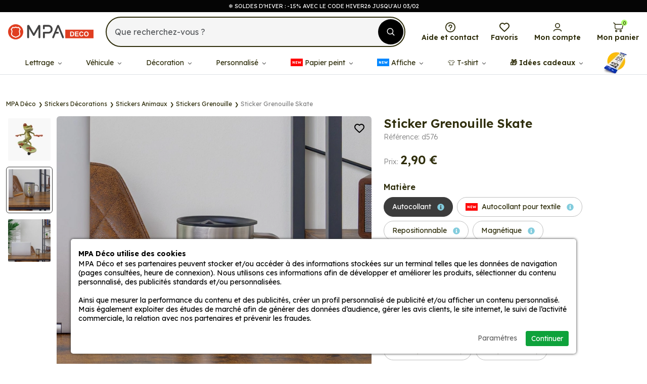

--- FILE ---
content_type: text/html; charset=utf-8
request_url: https://www.mpadeco.com/autocollant-grenouille-skate.htm
body_size: 43871
content:
<!doctype html><html lang="fr"><head><meta charset="utf-8"/><meta name="viewport" content="width=device-width, initial-scale=1.0"><meta name="description" content="Autocollant Grenouille Skate"/><base href="https://www.mpadeco.com/"/><meta name="robots" content="all"><link rel="icon" type="image/png" href="/sites/mpadeco/themes/favicon-96x96.png" sizes="96x96"><link rel="icon" type="image/svg+xml" href="/sites/mpadeco/themes/favicon.svg"><link rel="shortcut icon" href="/sites/mpadeco/themes/favicon.ico"><link rel="apple-touch-icon" sizes="180x180" href="/sites/mpadeco/themes/apple-touch-icon.png"><meta name="apple-mobile-web-app-title" content="MPA Déco"><link rel="manifest" href="/sites/mpadeco/themes/site.webmanifest"><title>Autocollant Grenouille Skate | MPA Déco</title><link rel="preconnect" href="https://fonts.gstatic.com" crossorigin><link rel="preconnect" crossorigin href="https://www.google-analytics.com"><link rel="preconnect" crossorigin href="https://www.googletagmanager.com"><link type="text/css" rel="stylesheet" href="https://www.mpadeco.com/sites/mpadeco/themes/assets/css/bootstrap.5.3.3.min.css?refresh=1768709681"><link type="text/css" rel="stylesheet" href="https://www.mpadeco.com/sites/mpadeco/themes/assets/css/global.css?refresh=1768709681"><link href="https://fonts.googleapis.com/css2?family=Lexend:wght@100..900&display=swap&refresh=1768709681" rel="stylesheet"><link rel="stylesheet" href="https://cdn.jsdelivr.net/npm/@splidejs/splide@4.1.4/dist/css/splide.min.css"><link rel="canonical" href="https://www.mpadeco.com/autocollant-grenouille-skate.htm"><meta property="og:url" content="https://www.mpadeco.com/autocollant-grenouille-skate.htm"/><meta property="og:type" content="product"/><meta property="og:title" content="Sticker Grenouille Skate"/><meta property="og:description" content="Stickers et Autocollants Grenouilles Vous pouvez coller Tous nos stickers et autocollants sur TOUS SUPPORTS : Les Voitures, Motos, Scooter, Bateaux etc.. Mais aussi Les Murs, Portes, Fenêtres, Faïences etc... Egalement les Cahiers, Classeurs, Ordinateur, Frigo etc..."/><meta property="og:image" content="https://www.mpadeco.com/resize/500x500/zc/2/f/0/src/sites/mpadeco/files/products/ea9733e6c405d00a13e5a552722fcbf6.png"/><meta property="og:image:width" content="500"/><meta property="og:image:height" content="500"/><script defer type="b46f91acf024741535ced578-text/javascript">
        // 1er: on définit le Consent Mode par défaut
        window.dataLayer = window.dataLayer || [];
        function gtag(){dataLayer.push(arguments);}

        gtag('consent', 'default', {
            'ad_storage': 'denied',
            'ad_user_data': 'denied',
            'ad_personalization': 'denied',
            'analytics_storage': 'denied'
        });
        
        // 2eme: on ajoute la balise Google
        (function(w,d,s,l,i){w[l]=w[l]||[];w[l].push({'gtm.start':
        new Date().getTime(),event:'gtm.js'});var f=d.getElementsByTagName(s)[0],
        j=d.createElement(s),dl=l!='dataLayer'?'&l='+l:'';j.async=true;j.src=
        'https://www.googletagmanager.com/gtm.js?id='+i+dl;f.parentNode.insertBefore(j,f);
        })(window,document,'script','dataLayer','GTM-K47NQ9S');

            
    </script> <script defer type="b46f91acf024741535ced578-text/javascript">
		// 1er: on ajoute la balise Microsoft Ads
		(function(w,d,t,r,u){var f,n,i;w[u]=w[u]||[],f=function(){var o={ti:"30003560", enableAutoSpaTracking: true};o.q=w[u],w[u]=new UET(o),w[u].push("pageLoad")},n=d.createElement(t),n.src=r,n.async=1,n.onload=n.onreadystatechange=function(){var s=this.readyState;s&&s!=="loaded"&&s!=="complete"||(f(),n.onload=n.onreadystatechange=null)},i=d.getElementsByTagName(t)[0],i.parentNode.insertBefore(n,i)})(window,document,"script","//bat.bing.com/bat.js","uetq");

		// 2eme: on définit le Consent Mode Microsoft Ads par défaut
		window.uetq = window.uetq || [];
		window.uetq.push('consent', 'default', {'ad_storage': 'denied'});

			</script> </head> <body class="headband-active"><noscript class="alert-box warning text-center">JavaScript doit être activé sur votre navigateur Internet pour vous permettre de disposer de toutes les fonctionnalités de ce site.</noscript> <div id="menuSidebar" class="position-fixed top-0 bottom-0 bg-grey shadow-lg w-100 d-xl-none"> <p class="d-flex align-items-center justify-content-between fw-semibold fs-2 px-4 py-2 border-bottom mb-0"> Menu <svg width="18" height="18" class="closeSidebar fill-grey" style="transform:rotate(45deg);" viewBox="0 0 455 455"><path d="M455 212.5H242.5V0h-30v212.5H0v30h212.5V455h30V242.5H455z"/></svg> </p> <ul id="navMain" class="menuSidebarList list-unstyled overflow-auto position-relative"> <li class="mainMenuItemMobile px-4 lh-1 border-bottom"> <a href="/lettrage-adhesif-personnalise" class="d-flex align-items-center justify-content-between color-black fs-5 py-3 hasChildren"> Lettrage <svg width="10" height="10" class="ms-2 fill-black" viewBox="0 0 455 455"><path d="M455 212.5H242.5V0h-30v212.5H0v30h212.5V455h30V242.5H455z"/></svg> </a> <ul class="d-none subMainMenuItemMobile bg-grey list-unstyled mt-3"> <a href="#" class="closeSubMainMenuItemMobile d-flex align-items-center px-4 py-2 text-uppercase color-black lh-1 small"> <svg width="16" height="16" class="fill-black me-2" viewBox="0 0 3906.99 2344.15"><path d="M1310.22 2010.71c76.28 76.27 76.28 199.95 0 276.23-76.28 76.28-199.96 76.28-276.24 0L58.53 1311.49a195.84 195.84 0 0 1-38.38-52.94A194.41 194.41 0 0 1 0 1172.08a194.59 194.59 0 0 1 40.82-119.51 195.84 195.84 0 0 1 17.71-19.91l975.45-975.45c76.28-76.28 199.96-76.28 276.24 0s76.28 199.96 0 276.24L666.94 976.72h3044.7c107.89 0 195.35 87.47 195.35 195.36 0 107.88-87.46 195.35-195.35 195.35H666.94l643.28 643.28z"></path></svg> Lettrage </a> <li class="px-4"> <a href="/lettrage-adhesif.htm" class="d-block color-black fs-6 py-2 "> Lettrage adhésif </a> </li> <li class="px-4"> <a href="/sticker-prenom-personnalise.htm" class="d-block color-black fs-6 py-2 "> Lettrage prénom </a> </li> <li class="px-4"> <a href="/sticker-velo-nom-drapeau-personnalise.htm" class="d-block color-black fs-6 py-2 "> Lettrage vélo </a> </li> <li class="px-4"> <a href="/sticker-adresse-email-personnalise.htm" class="d-block color-black fs-6 py-2 "> Lettrage email </a> </li> <li class="px-4"> <a href="/sticker-numero-de-telephone-personnalise.htm" class="d-block color-black fs-6 py-2 "> Lettrage téléphone </a> </li> <li class="px-4"> <a href="/sticker-site-internet-personnalise.htm" class="d-block color-black fs-6 py-2 "> Lettrage site internet </a> </li> <li class="px-4"> <a href="/lettrage-reseaux-sociaux" class="d-block color-black fs-6 py-2 "> Lettrage réseaux sociaux </a> </li> <li class="px-4"> <a href="/stickers-planche-chiffres-et-lettres" class="d-block color-black fs-6 py-2 "> Planche de lettrage </a> </li> <li class="px-4"> <a href="/lettrage-adhesif-personnalise" class="d-block color-grey fs-6 py-3">Voir la catégorie</a> </li> </ul> <ul class="subMainMenuItemMobile bg-grey list-unstyled mt-3"> <div class="d-flex align-items-center justify-content-between"> <a href="#" class="closeSubMainMenuItemMobile d-flex align-items-center px-4 py-2 text-uppercase color-black lh-1 small mb-3"> <svg width="16" height="16" class="fill-black me-2" viewBox="0 0 3906.99 2344.15"><path d="M1310.22 2010.71c76.28 76.27 76.28 199.95 0 276.23-76.28 76.28-199.96 76.28-276.24 0L58.53 1311.49a195.84 195.84 0 0 1-38.38-52.94A194.41 194.41 0 0 1 0 1172.08a194.59 194.59 0 0 1 40.82-119.51 195.84 195.84 0 0 1 17.71-19.91l975.45-975.45c76.28-76.28 199.96-76.28 276.24 0s76.28 199.96 0 276.24L666.94 976.72h3044.7c107.89 0 195.35 87.47 195.35 195.36 0 107.88-87.46 195.35-195.35 195.35H666.94l643.28 643.28z"></path></svg> Lettrage </a> <a href="/lettrage-adhesif-personnalise" class="d-flex align-items-center bg-black color-white rounded-pill fs-6 mb-3 me-3 px-2 p-1 small"> Accéder <svg class="fill-white ms-2" width="10" height="10" viewBox="0 0 492.11 421.8"><path d="M35.15 246.05a35.15 35.15 0 0 1 0-70.3H372.1L256.35 60a35.16 35.16 0 0 1 0-49.71 35.16 35.16 0 0 1 49.71 0l175.52 175.52a35.1 35.1 0 0 1 10.53 25.09 34.98 34.98 0 0 1-10.53 25.09L306.06 411.51a35.16 35.16 0 0 1-49.71 0 35.16 35.16 0 0 1 0-49.71L372.1 246.05H35.15z"></path></svg> </a> </div> <ul class="list-unstyled mb-3"> <li class=""> <span class="d-flex align-items-center justify-content-between color-black px-4 pb-3 fw-semibold"> Top produits </span> </li> <ul class="list-unstyled"> <li class=""> <a href="/lettrage-adhesif.htm" class="submenuLink d-block color-black px-4 pb-3"> Lettrage adhésif </a> </li> <li class=""> <a href="/sticker-prenom-personnalise.htm" class="submenuLink d-block color-black px-4 pb-3"> Lettrage prénom </a> </li> <li class=""> <a href="/lettrage-textile-personnalise.htm" class="submenuLink d-block color-black px-4 pb-3"> Lettrage textile </a> </li> <li class=""> <a href="/sticker-nom-drapeau-personnalise.htm" class="submenuLink d-block color-black px-4 pb-3"> Nom + drapeau </a> </li> </ul> </ul> <ul class="list-unstyled mb-3"> <li class=""> <a href="/stickers-planche-chiffres-et-lettres" class="d-inline-flex align-items-center justify-content-between color-black px-4 pb-3 fw-semibold"> Planche de lettrage <svg class="fill-black ms-2" width="10" height="10" viewBox="0 0 492.11 421.8"><path d="M35.15 246.05a35.15 35.15 0 0 1 0-70.3H372.1L256.35 60a35.16 35.16 0 0 1 0-49.71 35.16 35.16 0 0 1 49.71 0l175.52 175.52a35.1 35.1 0 0 1 10.53 25.09 34.98 34.98 0 0 1-10.53 25.09L306.06 411.51a35.16 35.16 0 0 1-49.71 0 35.16 35.16 0 0 1 0-49.71L372.1 246.05H35.15z"></path></svg> </a> </li> </ul> <ul class="list-unstyled mb-3"> <li class=""> <a href="/lettrage-reseaux-sociaux" class="d-inline-flex align-items-center justify-content-between color-black px-4 pb-3 fw-semibold"> Réseaux sociaux <svg class="fill-black ms-2" width="10" height="10" viewBox="0 0 492.11 421.8"><path d="M35.15 246.05a35.15 35.15 0 0 1 0-70.3H372.1L256.35 60a35.16 35.16 0 0 1 0-49.71 35.16 35.16 0 0 1 49.71 0l175.52 175.52a35.1 35.1 0 0 1 10.53 25.09 34.98 34.98 0 0 1-10.53 25.09L306.06 411.51a35.16 35.16 0 0 1-49.71 0 35.16 35.16 0 0 1 0-49.71L372.1 246.05H35.15z"></path></svg> </a> </li> <ul class="list-unstyled"> <li class=""> <a href="/sticker-instagram-couleur-personnalise.htm" class="submenuLink d-block color-black px-4 pb-3"> Instagram </a> </li> <li class=""> <a href="/sticker-tiktok-couleur-personnalise.htm" class="submenuLink d-block color-black px-4 pb-3"> Tiktok </a> </li> <li class=""> <a href="/sticker-youtube-couleur-personnalise.htm" class="submenuLink d-block color-black px-4 pb-3"> Youtube </a> </li> <li class=""> <a href="/sticker-facebook-couleur-personnalise.htm" class="submenuLink d-block color-black px-4 pb-3"> Facebook </a> </li> <li class=""> <a href="/sticker-whatsapp-couleur-personnalise.htm" class="submenuLink d-block color-black px-4 pb-3"> Whatsapp </a> </li> </ul> </ul> <ul class="list-unstyled mb-3"> <li class=""> <span class="d-flex align-items-center justify-content-between color-black px-4 pb-3 fw-semibold"> Outils de communication </span> </li> <ul class="list-unstyled"> <li class=""> <a href="/sticker-numero-de-telephone-personnalise.htm" class="submenuLink d-block color-black px-4 pb-3"> Téléphone </a> </li> <li class=""> <a href="/sticker-adresse-email-personnalise.htm" class="submenuLink d-block color-black px-4 pb-3"> Email </a> </li> <li class=""> <a href="/sticker-site-internet-personnalise.htm" class="submenuLink d-block color-black px-4 pb-3"> Site internet </a> </li> <li class=""> <a href="/sticker-adresse-personnalise.htm" class="submenuLink d-block color-black px-4 pb-3"> Adresse </a> </li> </ul> </ul> </ul> </li> <li class="mainMenuItemMobile px-4 lh-1 border-bottom"> <a href="/stickers-vehicules" class="d-flex align-items-center justify-content-between color-black fs-5 py-3 hasChildren"> Véhicule <svg width="10" height="10" class="ms-2 fill-black" viewBox="0 0 455 455"><path d="M455 212.5H242.5V0h-30v212.5H0v30h212.5V455h30V242.5H455z"/></svg> </a> <ul class="d-none subMainMenuItemMobile bg-grey list-unstyled mt-3"> <a href="#" class="closeSubMainMenuItemMobile d-flex align-items-center px-4 py-2 text-uppercase color-black lh-1 small"> <svg width="16" height="16" class="fill-black me-2" viewBox="0 0 3906.99 2344.15"><path d="M1310.22 2010.71c76.28 76.27 76.28 199.95 0 276.23-76.28 76.28-199.96 76.28-276.24 0L58.53 1311.49a195.84 195.84 0 0 1-38.38-52.94A194.41 194.41 0 0 1 0 1172.08a194.59 194.59 0 0 1 40.82-119.51 195.84 195.84 0 0 1 17.71-19.91l975.45-975.45c76.28-76.28 199.96-76.28 276.24 0s76.28 199.96 0 276.24L666.94 976.72h3044.7c107.89 0 195.35 87.47 195.35 195.36 0 107.88-87.46 195.35-195.35 195.35H666.94l643.28 643.28z"></path></svg> Véhicule </a> <li class="px-4"> <a href="/stickers-auto" class="d-block color-black fs-6 py-2 "> Stickers auto </a> </li> <li class="px-4"> <a href="/stickers-moto" class="d-block color-black fs-6 py-2 "> Stickers moto </a> </li> <li class="px-4"> <a href="/stickers-camping-car" class="d-block color-black fs-6 py-2 "> Stickers camping car </a> </li> <li class="px-4"> <a href="/stickers-van" class="d-block color-black fs-6 py-2 "> Stickers van </a> </li> <li class="px-4"> <a href="/stickers-caravane" class="d-block color-black fs-6 py-2 "> Stickers caravane </a> </li> <li class="px-4"> <a href="/stickers-4x4" class="d-block color-black fs-6 py-2 "> Stickers 4x4 </a> </li> <li class="px-4"> <a href="/stickers-bateau" class="d-block color-black fs-6 py-2 "> Stickers bateau </a> </li> <li class="px-4"> <a href="/stickers-velo" class="d-block color-black fs-6 py-2 "> Stickers vélo </a> </li> <li class="px-4"> <a href="/stickers-jet-ski" class="d-block color-black fs-6 py-2 "> Stickers jet ski </a> </li> <li class="px-4"> <a href="/stickers-quad" class="d-block color-black fs-6 py-2 "> Stickers quad </a> </li> <li class="px-4"> <a href="/stickers-camion" class="d-block color-black fs-6 py-2 "> Stickers camion </a> </li> <li class="px-4"> <a href="/stickers-engin-agricole" class="d-block color-black fs-6 py-2 "> Stickers engin agricole </a> </li> <li class="px-4"> <a href="/stickers-vehicules" class="d-block color-grey fs-6 py-3">Voir la catégorie</a> </li> </ul> <ul class="subMainMenuItemMobile bg-grey list-unstyled mt-3"> <div class="d-flex align-items-center justify-content-between"> <a href="#" class="closeSubMainMenuItemMobile d-flex align-items-center px-4 py-2 text-uppercase color-black lh-1 small mb-3"> <svg width="16" height="16" class="fill-black me-2" viewBox="0 0 3906.99 2344.15"><path d="M1310.22 2010.71c76.28 76.27 76.28 199.95 0 276.23-76.28 76.28-199.96 76.28-276.24 0L58.53 1311.49a195.84 195.84 0 0 1-38.38-52.94A194.41 194.41 0 0 1 0 1172.08a194.59 194.59 0 0 1 40.82-119.51 195.84 195.84 0 0 1 17.71-19.91l975.45-975.45c76.28-76.28 199.96-76.28 276.24 0s76.28 199.96 0 276.24L666.94 976.72h3044.7c107.89 0 195.35 87.47 195.35 195.36 0 107.88-87.46 195.35-195.35 195.35H666.94l643.28 643.28z"></path></svg> Véhicule </a> <a href="/stickers-vehicules" class="d-flex align-items-center bg-black color-white rounded-pill fs-6 mb-3 me-3 px-2 p-1 small"> Accéder <svg class="fill-white ms-2" width="10" height="10" viewBox="0 0 492.11 421.8"><path d="M35.15 246.05a35.15 35.15 0 0 1 0-70.3H372.1L256.35 60a35.16 35.16 0 0 1 0-49.71 35.16 35.16 0 0 1 49.71 0l175.52 175.52a35.1 35.1 0 0 1 10.53 25.09 34.98 34.98 0 0 1-10.53 25.09L306.06 411.51a35.16 35.16 0 0 1-49.71 0 35.16 35.16 0 0 1 0-49.71L372.1 246.05H35.15z"></path></svg> </a> </div> <ul class="list-unstyled mb-3"> <li class=""> <a href="/stickers-auto" class="d-inline-flex align-items-center justify-content-between color-black px-4 pb-3 fw-semibold"> Stickers auto <svg class="fill-black ms-2" width="10" height="10" viewBox="0 0 492.11 421.8"><path d="M35.15 246.05a35.15 35.15 0 0 1 0-70.3H372.1L256.35 60a35.16 35.16 0 0 1 0-49.71 35.16 35.16 0 0 1 49.71 0l175.52 175.52a35.1 35.1 0 0 1 10.53 25.09 34.98 34.98 0 0 1-10.53 25.09L306.06 411.51a35.16 35.16 0 0 1-49.71 0 35.16 35.16 0 0 1 0-49.71L372.1 246.05H35.15z"></path></svg> </a> </li> <ul class="list-unstyled"> <li class=""> <a href="/stickers-huiles-et-lubrifiants" class="submenuLink d-block color-black px-4 pb-3"> Huiles et Lubrifiants </a> </li> <li class=""> <a href="/stickers-equipements-auto" class="submenuLink d-block color-black px-4 pb-3"> Equipements auto </a> </li> <li class=""> <a href="/stickers-jdm-drift" class="submenuLink d-block color-black px-4 pb-3"> Racer & Drift </a> </li> <li class=""> <a href="/stickers-rallye-sport" class="submenuLink d-block color-black px-4 pb-3"> Rallye Sport </a> </li> <li class=""> <a href="/stickers-f1" class="submenuLink d-block color-black px-4 pb-3"> Formule 1 </a> </li> <li class=""> <a href="/bande-pare-soleil" class="submenuLink d-block color-black px-4 pb-3"> Bande pare soleil </a> </li> <li class=""> <a href="/stickers-pare-chocs" class="submenuLink d-block color-black px-4 pb-3"> Pare-chocs </a> </li> <li class=""> <a href="/stickers-bande-bas-de-caisse" class="submenuLink d-block color-black px-4 pb-3"> Bande Bas de Caisse </a> </li> <li class=""> <a href="/bande-capot-verticale" class="submenuLink d-block color-black px-4 pb-3"> Bande capot verticale </a> </li> <li class=""> <a href="/stickers-a-jeune-conducteur" class="submenuLink d-block color-black px-4 pb-3"> A Jeune Conducteur </a> </li> <li class=""> <a href="/liserets-et-bandes-decoratives-pour-carrosserie" class="submenuLink d-block color-black px-4 pb-3"> Liserets et bandes </a> </li> <li class=""> <a href="/stickers-deco-jante" class="submenuLink d-block color-black px-4 pb-3"> Deco Jante </a> </li> <li class=""> <a href="/sticker-silhouette-vehicule" class="submenuLink d-block color-black px-4 pb-3"> Silhouette Véhicule </a> </li> <li class=""> <a href="/stickers-circuits-f1" class="submenuLink d-block color-black px-4 pb-3"> Circuits F1 </a> </li> <li class=""> <a href="/kit-stickers-la-coccinelle-choupette-53-volkswagen" class="submenuLink d-block color-black px-4 pb-3"> Kit stickers La Coccinelle Choupette </a> </li> <li class=""> <a href="/stickers-bebe-a-bord" class="submenuLink d-block color-black px-4 pb-3"> Bébé à bord </a> </li> <li class=""> <a href="/stickers-caricatures" class="submenuLink d-block color-black px-4 pb-3"> Caricatures </a> </li> <li class=""> <a href="/stickers-bande-viper" class="submenuLink d-block color-black px-4 pb-3"> Bande Viper </a> </li> <li class=""> <a href="/autocollants-regions" class="submenuLink d-block color-black px-4 pb-3"> Forme Regions </a> </li> </ul> </ul> <ul class="list-unstyled mb-3"> <li class=""> <a href="/stickers-moto" class="d-inline-flex align-items-center justify-content-between color-black px-4 pb-3 fw-semibold"> Stickers moto <svg class="fill-black ms-2" width="10" height="10" viewBox="0 0 492.11 421.8"><path d="M35.15 246.05a35.15 35.15 0 0 1 0-70.3H372.1L256.35 60a35.16 35.16 0 0 1 0-49.71 35.16 35.16 0 0 1 49.71 0l175.52 175.52a35.1 35.1 0 0 1 10.53 25.09 34.98 34.98 0 0 1-10.53 25.09L306.06 411.51a35.16 35.16 0 0 1-49.71 0 35.16 35.16 0 0 1 0-49.71L372.1 246.05H35.15z"></path></svg> </a> </li> <ul class="list-unstyled"> <li class=""> <a href="/stickers-equipements-moto" class="submenuLink d-block color-black px-4 pb-3"> Equipements moto </a> </li> <li class=""> <a href="/stickers-pilotes-moto-gp" class="submenuLink d-block color-black px-4 pb-3"> Pilotes Moto GP </a> </li> <li class=""> <a href="/stickers-circuits-moto-gp" class="submenuLink d-block color-black px-4 pb-3"> Circuits Moto GP </a> </li> <li class=""> <a href="/stickers-casque-moto" class="submenuLink d-block color-black px-4 pb-3"> Casque moto </a> </li> <li class=""> <a href="/liserets-et-stickers-de-jantes-moto" class="submenuLink d-block color-black px-4 pb-3"> Liserets de jantes </a> </li> <li class=""> <a href="/stickers-moto-cyclo" class="submenuLink d-block color-black px-4 pb-3"> Racer & Cross </a> </li> <li class=""> <a href="/stickers-caricatures-moto" class="submenuLink d-block color-black px-4 pb-3"> Caricatures </a> </li> <li class=""> <a href="/stickers-103-mobylette" class="submenuLink d-block color-black px-4 pb-3"> 103 mobylette </a> </li> <li class=""> <a href="/kits-autocollants-motos" class="submenuLink d-block color-black px-4 pb-3"> Kits autocollants motos </a> </li> </ul> </ul> <ul class="list-unstyled mb-3"> <li class=""> <a href="/stickers-van" class="d-inline-flex align-items-center justify-content-between color-black px-4 pb-3 fw-semibold"> Stickers van <svg class="fill-black ms-2" width="10" height="10" viewBox="0 0 492.11 421.8"><path d="M35.15 246.05a35.15 35.15 0 0 1 0-70.3H372.1L256.35 60a35.16 35.16 0 0 1 0-49.71 35.16 35.16 0 0 1 49.71 0l175.52 175.52a35.1 35.1 0 0 1 10.53 25.09 34.98 34.98 0 0 1-10.53 25.09L306.06 411.51a35.16 35.16 0 0 1-49.71 0 35.16 35.16 0 0 1 0-49.71L372.1 246.05H35.15z"></path></svg> </a> </li> <ul class="list-unstyled"> <li class=""> <a href="/stickers-montagnes" class="submenuLink d-block color-black px-4 pb-3"> Montagnes </a> </li> <li class=""> <a href="/stickers-mappemonde" class="submenuLink d-block color-black px-4 pb-3"> Mappemonde </a> </li> <li class=""> <a href="/stickers-boussole-et-rose-des-vents" class="submenuLink d-block color-black px-4 pb-3"> Boussole et rose des vents </a> </li> <li class=""> <a href="/stickers-kit-van-life" class="submenuLink d-block color-black px-4 pb-3"> Kit van life </a> </li> <li class=""> <a href="/stickers-van-life" class="submenuLink d-block color-black px-4 pb-3"> Van Life Deco </a> </li> </ul> </ul> <ul class="list-unstyled mb-3"> <li class=""> <a href="/stickers-4x4" class="d-inline-flex align-items-center justify-content-between color-black px-4 pb-3 fw-semibold"> Stickers 4x4 <svg class="fill-black ms-2" width="10" height="10" viewBox="0 0 492.11 421.8"><path d="M35.15 246.05a35.15 35.15 0 0 1 0-70.3H372.1L256.35 60a35.16 35.16 0 0 1 0-49.71 35.16 35.16 0 0 1 49.71 0l175.52 175.52a35.1 35.1 0 0 1 10.53 25.09 34.98 34.98 0 0 1-10.53 25.09L306.06 411.51a35.16 35.16 0 0 1-49.71 0 35.16 35.16 0 0 1 0-49.71L372.1 246.05H35.15z"></path></svg> </a> </li> <ul class="list-unstyled"> <li class=""> <a href="/stickers-etoile-us" class="submenuLink d-block color-black px-4 pb-3"> Etoile US </a> </li> <li class=""> <a href="/stickers-equipements-4x4" class="submenuLink d-block color-black px-4 pb-3"> Equipements 4x4 </a> </li> <li class=""> <a href="/stickers-deco-4x4" class="submenuLink d-block color-black px-4 pb-3"> Deco 4x4 </a> </li> <li class=""> <a href="/autocollants-raid-4x4-1" class="submenuLink d-block color-black px-4 pb-3"> Raid 4x4 </a> </li> <li class=""> <a href="/stickers-4x4-logo-racers" class="submenuLink d-block color-black px-4 pb-3"> 4x4 Logo Racers </a> </li> </ul> </ul> <ul class="list-unstyled mb-3"> <li class=""> <a href="/stickers-camping-car" class="d-inline-flex align-items-center justify-content-between color-black px-4 pb-3 fw-semibold"> Stickers camping car <svg class="fill-black ms-2" width="10" height="10" viewBox="0 0 492.11 421.8"><path d="M35.15 246.05a35.15 35.15 0 0 1 0-70.3H372.1L256.35 60a35.16 35.16 0 0 1 0-49.71 35.16 35.16 0 0 1 49.71 0l175.52 175.52a35.1 35.1 0 0 1 10.53 25.09 34.98 34.98 0 0 1-10.53 25.09L306.06 411.51a35.16 35.16 0 0 1-49.71 0 35.16 35.16 0 0 1 0-49.71L372.1 246.05H35.15z"></path></svg> </a> </li> <ul class="list-unstyled"> <li class=""> <a href="/stickers-camping-car-kit" class="submenuLink d-block color-black px-4 pb-3"> Kit camping car </a> </li> <li class=""> <a href="/autocollants-trompe-l-oeil-hublot" class="submenuLink d-block color-black px-4 pb-3"> Trompe oeil </a> </li> </ul> </ul> <ul class="list-unstyled mb-3"> <li class=""> <span class="d-flex align-items-center justify-content-between color-black px-4 pb-3 fw-semibold"> Autre véhicule </span> </li> <ul class="list-unstyled"> <li class=""> <a href="/stickers-caravane" class="submenuLink d-block color-black px-4 pb-3"> Stickers caravane </a> </li> <li class=""> <a href="/stickers-bateau" class="submenuLink d-block color-black px-4 pb-3"> Stickers bateau </a> </li> <li class=""> <a href="/stickers-velo" class="submenuLink d-block color-black px-4 pb-3"> Stickers vélo </a> </li> <li class=""> <a href="/stickers-jet-ski" class="submenuLink d-block color-black px-4 pb-3"> Stickers jet ski </a> </li> <li class=""> <a href="/stickers-quad" class="submenuLink d-block color-black px-4 pb-3"> Stickers quad </a> </li> <li class=""> <a href="/stickers-camion" class="submenuLink d-block color-black px-4 pb-3"> Stickers camion </a> </li> <li class=""> <a href="/stickers-engin-agricole" class="submenuLink d-block color-black px-4 pb-3"> Stickers engin agricole </a> </li> </ul> </ul> </ul> </li> <li class="mainMenuItemMobile px-4 lh-1 border-bottom"> <a href="/stickers-decorations" class="d-flex align-items-center justify-content-between color-black fs-5 py-3 hasChildren"> Décoration <svg width="10" height="10" class="ms-2 fill-black" viewBox="0 0 455 455"><path d="M455 212.5H242.5V0h-30v212.5H0v30h212.5V455h30V242.5H455z"/></svg> </a> <ul class="d-none subMainMenuItemMobile bg-grey list-unstyled mt-3"> <a href="#" class="closeSubMainMenuItemMobile d-flex align-items-center px-4 py-2 text-uppercase color-black lh-1 small"> <svg width="16" height="16" class="fill-black me-2" viewBox="0 0 3906.99 2344.15"><path d="M1310.22 2010.71c76.28 76.27 76.28 199.95 0 276.23-76.28 76.28-199.96 76.28-276.24 0L58.53 1311.49a195.84 195.84 0 0 1-38.38-52.94A194.41 194.41 0 0 1 0 1172.08a194.59 194.59 0 0 1 40.82-119.51 195.84 195.84 0 0 1 17.71-19.91l975.45-975.45c76.28-76.28 199.96-76.28 276.24 0s76.28 199.96 0 276.24L666.94 976.72h3044.7c107.89 0 195.35 87.47 195.35 195.36 0 107.88-87.46 195.35-195.35 195.35H666.94l643.28 643.28z"></path></svg> Décoration </a> <li class="px-4"> <a href="/stickers-boite-aux-lettres" class="d-block color-black fs-6 py-2 "> Stickers boîte aux lettres </a> </li> <li class="px-4"> <a href="/stickers-3d" class="d-block color-black fs-6 py-2 "> Stickers 3D </a> </li> <li class="px-4"> <a href="/pack-d-autocollants" class="d-block color-black fs-6 py-2 "> Packs autocollant </a> </li> <li class="px-4"> <a href="/liserets-autocollants-et-bandes-decoratives" class="d-block color-black fs-6 py-2 "> Liserets et bandes décoratives </a> </li> <li class="px-4"> <a href="/stickers-aliments-et-boissons" class="d-block color-black fs-6 py-2 "> Stickers aliments et boissons </a> </li> <li class="px-4"> <a href="/stickers-animaux" class="d-block color-black fs-6 py-2 "> Stickers animaux </a> </li> <li class="px-4"> <a href="/stickers-art-de-vivre" class="d-block color-black fs-6 py-2 "> Stickers art de vivre </a> </li> <li class="px-4"> <a href="/stickers-decoration-baril" class="d-block color-black fs-6 py-2 "> Stickers baril </a> </li> <li class="px-4"> <a href="/stickers-serie-et-cinema" class="d-block color-black fs-6 py-2 "> Stickers cinéma </a> </li> <li class="px-4"> <a href="/stickers-citation" class="d-block color-black fs-6 py-2 "> Stickers citation </a> </li> <li class="px-4"> <a href="/autocollants-drapeaux" class="d-block color-black fs-6 py-2 "> Stickers drapeaux </a> </li> <li class="px-4"> <a href="/stickers-formes" class="d-block color-black fs-6 py-2 "> Stickers formes </a> </li> <li class="px-4"> <a href="/stickers-fleurs" class="d-block color-black fs-6 py-2 "> Stickers fleurs </a> </li> <li class="px-4"> <a href="/stickers-humours" class="d-block color-black fs-6 py-2 "> Stickers humours </a> </li> <li class="px-4"> <a href="/stickers-gaming-et-jeu-video" class="d-block color-black fs-6 py-2 "> Stickers gaming </a> </li> <li class="px-4"> <a href="/stickers-informatique" class="d-block color-black fs-6 py-2 "> Stickers informatique </a> </li> <li class="px-4"> <a href="/stickers-mariage" class="d-block color-black fs-6 py-2 "> Stickers mariage </a> </li> <li class="px-4"> <a href="/stickers-memes-internet" class="d-block color-black fs-6 py-2 "> Stickers mèmes internet </a> </li> <li class="px-4"> <a href="/stickers-musique" class="d-block color-black fs-6 py-2 "> Stickers musique </a> </li> <li class="px-4"> <a href="/stickers-nature" class="d-block color-black fs-6 py-2 "> Stickers nature </a> </li> <li class="px-4"> <a href="/stickers-personnages" class="d-block color-black fs-6 py-2 "> Stickers personnages </a> </li> <li class="px-4"> <a href="/stickers-planche-chiffres-et-lettres" class="d-block color-black fs-6 py-2 "> Stickers planche chiffres et lettres </a> </li> <li class="px-4"> <a href="/stickers-sexy" class="d-block color-black fs-6 py-2 "> Stickers sexy </a> </li> <li class="px-4"> <a href="/stickers-smiley" class="d-block color-black fs-6 py-2 "> Stickers smiley </a> </li> <li class="px-4"> <a href="/stickers-sport" class="d-block color-black fs-6 py-2 "> Stickers sport </a> </li> <li class="px-4"> <a href="/stickers-tabac" class="d-block color-black fs-6 py-2 "> Stickers tabac </a> </li> <li class="px-4"> <a href="/stickers-tetes-de-mort" class="d-block color-black fs-6 py-2 "> Stickers têtes de mort </a> </li> <li class="px-4"> <a href="/lettrage-adhesif.htm" class="d-block color-black fs-6 py-2 "> Stickers texte personnalisé </a> </li> <li class="px-4"> <a href="/stickers-tribal" class="d-block color-black fs-6 py-2 "> Stickers tribal </a> </li> <li class="px-4"> <a href="/stickers-trompe-l-oeil" class="d-block color-black fs-6 py-2 "> Stickers trompe l'oeil </a> </li> <li class="px-4"> <a href="/stickers-vacances" class="d-block color-black fs-6 py-2 "> Stickers vacances </a> </li> <li class="px-4"> <a href="/stickers-villes-et-voyages" class="d-block color-black fs-6 py-2 "> Stickers villes et voyages </a> </li> <li class="px-4"> <a href="/stickers-vintage" class="d-block color-black fs-6 py-2 "> Stickers vintage </a> </li> <li class="px-4"> <a href="/stickers-yeux" class="d-block color-black fs-6 py-2 "> Stickers yeux </a> </li> <li class="px-4"> <a href="/stickers-decorations" class="d-block color-grey fs-6 py-3">Voir la catégorie</a> </li> </ul> <ul class="subMainMenuItemMobile bg-grey list-unstyled mt-3"> <div class="d-flex align-items-center justify-content-between"> <a href="#" class="closeSubMainMenuItemMobile d-flex align-items-center px-4 py-2 text-uppercase color-black lh-1 small mb-3"> <svg width="16" height="16" class="fill-black me-2" viewBox="0 0 3906.99 2344.15"><path d="M1310.22 2010.71c76.28 76.27 76.28 199.95 0 276.23-76.28 76.28-199.96 76.28-276.24 0L58.53 1311.49a195.84 195.84 0 0 1-38.38-52.94A194.41 194.41 0 0 1 0 1172.08a194.59 194.59 0 0 1 40.82-119.51 195.84 195.84 0 0 1 17.71-19.91l975.45-975.45c76.28-76.28 199.96-76.28 276.24 0s76.28 199.96 0 276.24L666.94 976.72h3044.7c107.89 0 195.35 87.47 195.35 195.36 0 107.88-87.46 195.35-195.35 195.35H666.94l643.28 643.28z"></path></svg> Décoration </a> <a href="/stickers-decorations" class="d-flex align-items-center bg-black color-white rounded-pill fs-6 mb-3 me-3 px-2 p-1 small"> Accéder <svg class="fill-white ms-2" width="10" height="10" viewBox="0 0 492.11 421.8"><path d="M35.15 246.05a35.15 35.15 0 0 1 0-70.3H372.1L256.35 60a35.16 35.16 0 0 1 0-49.71 35.16 35.16 0 0 1 49.71 0l175.52 175.52a35.1 35.1 0 0 1 10.53 25.09 34.98 34.98 0 0 1-10.53 25.09L306.06 411.51a35.16 35.16 0 0 1-49.71 0 35.16 35.16 0 0 1 0-49.71L372.1 246.05H35.15z"></path></svg> </a> </div> <ul class="list-unstyled mb-3"> <li class=""> <span class="d-flex align-items-center justify-content-between color-black px-4 pb-3 fw-semibold"> Pièce </span> </li> <ul class="list-unstyled"> <li class=""> <a href="/stickers-buanderie" class="submenuLink d-block color-black px-4 pb-3"> Buanderie </a> </li> <li class=""> <a href="/stickers-pour-bureau" class="submenuLink d-block color-black px-4 pb-3"> Bureau </a> </li> <li class=""> <a href="/stickers-chambre" class="submenuLink d-block color-black px-4 pb-3"> Chambre </a> </li> <li class=""> <a href="/stickers-chambre-enfant" class="submenuLink d-block color-black px-4 pb-3"> Chambre enfant </a> </li> <li class=""> <a href="/stickers-chambre-bebe" class="submenuLink d-block color-black px-4 pb-3"> Chambre bébé </a> </li> <li class=""> <a href="/stickers-cuisine" class="submenuLink d-block color-black px-4 pb-3"> Cuisine </a> </li> <li class=""> <a href="/stickers-dressing" class="submenuLink d-block color-black px-4 pb-3"> Dressing </a> </li> <li class=""> <a href="/stickers-entree" class="submenuLink d-block color-black px-4 pb-3"> Entrée </a> </li> <li class=""> <a href="/stickers-salle-de-bain" class="submenuLink d-block color-black px-4 pb-3"> Salle de bain </a> </li> <li class=""> <a href="/stickers-salle-de-jeu" class="submenuLink d-block color-black px-4 pb-3"> Salle de jeu </a> </li> <li class=""> <a href="/stickers-salon" class="submenuLink d-block color-black px-4 pb-3"> Salon </a> </li> <li class=""> <a href="/stickers-toilettes" class="submenuLink d-block color-black px-4 pb-3"> Toilettes </a> </li> <li class=""> <a href="/stickers-veranda" class="submenuLink d-block color-black px-4 pb-3"> Véranda </a> </li> </ul> </ul> <ul class="list-unstyled mb-3"> <li class=""> <span class="d-flex align-items-center justify-content-between color-black px-4 pb-3 fw-semibold"> Objet </span> </li> <ul class="list-unstyled"> <li class=""> <a href="/stickers-decoration-baril" class="submenuLink d-block color-black px-4 pb-3"> Baril </a> </li> <li class=""> <a href="/stickers-boite-aux-lettres" class="submenuLink d-block color-black px-4 pb-3"> Boîte aux lettres </a> </li> <li class=""> <a href="/stickers-pour-fenetre" class="submenuLink d-block color-black px-4 pb-3"> Fenêtre </a> </li> <li class=""> <a href="/stickers-deco-frigo" class="submenuLink d-block color-black px-4 pb-3"> Frigo </a> </li> <li class=""> <a href="/stickers-meuble" class="submenuLink d-block color-black px-4 pb-3"> Meuble </a> </li> <li class=""> <a href="/stickers-poubelle" class="submenuLink d-block color-black px-4 pb-3"> Poubelle </a> </li> <li class=""> <a href="/sticker-porte" class="submenuLink d-block color-black px-4 pb-3"> Porte </a> </li> <li class=""> <a href="/stickers-prises-et-interrupteurs" class="submenuLink d-block color-black px-4 pb-3"> Prises et interrupteurs </a> </li> <li class=""> <a href="/stickers-table" class="submenuLink d-block color-black px-4 pb-3"> Table </a> </li> <li class=""> <a href="/stickers-tete-de-lit" class="submenuLink d-block color-black px-4 pb-3"> Tête de lit </a> </li> </ul> </ul> <ul class="list-unstyled mb-3"> <li class=""> <span class="d-flex align-items-center justify-content-between color-black px-4 pb-3 fw-semibold"> Style </span> </li> <ul class="list-unstyled"> <li class=""> <a href="/stickers-3d" class="submenuLink d-block color-black px-4 pb-3"> 3D </a> </li> <li class=""> <a href="/pack-d-autocollants" class="submenuLink d-block color-black px-4 pb-3"> Packs d'autocollant </a> </li> <li class=""> <a href="/liserets-autocollants-et-bandes-decoratives" class="submenuLink d-block color-black px-4 pb-3"> Liserets et bandes décoratives </a> </li> <li class=""> <a href="/stickers-tribal" class="submenuLink d-block color-black px-4 pb-3"> Tribal </a> </li> <li class=""> <a href="/stickers-trompe-l-oeil" class="submenuLink d-block color-black px-4 pb-3"> Trompe l'oeil </a> </li> <li class=""> <a href="/stickers-humours" class="submenuLink d-block color-black px-4 pb-3"> Humours </a> </li> <li class=""> <a href="/stickers-nature" class="submenuLink d-block color-black px-4 pb-3"> Nature </a> </li> <li class=""> <a href="/stickers-sexy" class="submenuLink d-block color-black px-4 pb-3"> Sexy </a> </li> <li class=""> <a href="/stickers-vintage" class="submenuLink d-block color-black px-4 pb-3"> Vintage </a> </li> </ul> </ul> <ul class="list-unstyled mb-3"> <li class=""> <span class="d-flex align-items-center justify-content-between color-black px-4 pb-3 fw-semibold"> Spécial </span> </li> <ul class="list-unstyled"> <li class=""> <a href="/stickers-textile-personnalises" class="submenuLink d-block color-black px-4 pb-3"> Textile </a> </li> <li class=""> <a href="/stickers-holographiques" class="submenuLink d-block color-black px-4 pb-3"> Holographique </a> </li> <li class=""> <a href="/stickers-paillete-or" class="submenuLink d-block color-black px-4 pb-3"> Pailleté Or </a> </li> <li class=""> <a href="/stickers-chrome" class="submenuLink d-block color-black px-4 pb-3"> Chromé </a> </li> <li class=""> <a href="/stickers-or" class="submenuLink d-block color-black px-4 pb-3"> Doré </a> </li> <li class=""> <a href="/stickers-rose-gold" class="submenuLink d-block color-black px-4 pb-3"> Rose Gold </a> </li> <li class=""> <a href="/stickers-carbone" class="submenuLink d-block color-black px-4 pb-3"> Carbone </a> </li> <li class=""> <a href="/stickers-argent" class="submenuLink d-block color-black px-4 pb-3"> Argenté </a> </li> <li class=""> <a href="/stickers-couleur-holographique" class="submenuLink d-block color-black px-4 pb-3"> Couleur Holographique </a> </li> </ul> </ul> <ul class="list-unstyled mb-3"> <li class=""> <span class="d-flex align-items-center justify-content-between color-black px-4 pb-3 fw-semibold"> Thème </span> </li> <ul class="list-unstyled"> <li class=""> <a href="/stickers-aliments-et-boissons" class="submenuLink d-block color-black px-4 pb-3"> Aliments et boissons </a> </li> <li class=""> <a href="/stickers-art-de-vivre" class="submenuLink d-block color-black px-4 pb-3"> Art de vivre </a> </li> <li class=""> <a href="/stickers-citation" class="submenuLink d-block color-black px-4 pb-3"> Citation </a> </li> <li class=""> <a href="/autocollants-drapeaux" class="submenuLink d-block color-black px-4 pb-3"> Drapeaux </a> </li> <li class=""> <a href="/stickers-espace" class="submenuLink d-block color-black px-4 pb-3"> Espace </a> </li> <li class=""> <a href="/stickers-formes" class="submenuLink d-block color-black px-4 pb-3"> Formes </a> </li> <li class=""> <a href="/stickers-fleurs" class="submenuLink d-block color-black px-4 pb-3"> Fleurs </a> </li> <li class=""> <a href="/stickers-gaming-et-jeu-video" class="submenuLink d-block color-black px-4 pb-3"> Gaming </a> </li> <li class=""> <a href="/stickers-informatique" class="submenuLink d-block color-black px-4 pb-3"> Informatique </a> </li> <li class=""> <a href="/stickers-fleurs" class="submenuLink d-block color-black px-4 pb-3"> Fleur </a> </li> <li class=""> <a href="/stickers-f1" class="submenuLink d-block color-black px-4 pb-3"> Formule 1 </a> </li> <li class=""> <a href="/stickers-gaming-et-jeu-video" class="submenuLink d-block color-black px-4 pb-3"> Gaming Jeu vidéo </a> </li> <li class=""> <a href="/stickers-hippie-peace-love" class="submenuLink d-block color-black px-4 pb-3"> Hippie </a> </li> <li class=""> <a href="/stickers-memes-internet" class="submenuLink d-block color-black px-4 pb-3"> Mèmes internet </a> </li> <li class=""> <a href="/stickers-silhouette-de-pays" class="submenuLink d-block color-black px-4 pb-3"> Pays </a> </li> <li class=""> <a href="/stickers-personnages" class="submenuLink d-block color-black px-4 pb-3"> Personnages </a> </li> <li class=""> <a href="/stickers-signes-du-zodiaque" class="submenuLink d-block color-black px-4 pb-3"> Signe du zodiaque </a> </li> <li class=""> <a href="/stickers-smiley" class="submenuLink d-block color-black px-4 pb-3"> Smiley </a> </li> <li class=""> <a href="/stickers-tabac" class="submenuLink d-block color-black px-4 pb-3"> Tabac </a> </li> <li class=""> <a href="/stickers-tetes-de-mort" class="submenuLink d-block color-black px-4 pb-3"> Têtes de mort </a> </li> <li class=""> <a href="/stickers-vacances" class="submenuLink d-block color-black px-4 pb-3"> Vacances </a> </li> <li class=""> <a href="/stickers-villes-et-voyages" class="submenuLink d-block color-black px-4 pb-3"> Ville et voyage </a> </li> <li class=""> <a href="/stickers-yeux" class="submenuLink d-block color-black px-4 pb-3"> Yeux </a> </li> </ul> </ul> <ul class="list-unstyled mb-3"> <li class=""> <span class="d-flex align-items-center justify-content-between color-black px-4 pb-3 fw-semibold"> Passion </span> </li> <ul class="list-unstyled"> <li class=""> <a href="/stickers-animaux" class="submenuLink d-block color-black px-4 pb-3"> Animaux </a> </li> <li class=""> <a href="/stickers-nba-equipe-basket" class="submenuLink d-block color-black px-4 pb-3"> Basket NBA </a> </li> <li class=""> <a href="/stickers-chasse" class="submenuLink d-block color-black px-4 pb-3"> Chasse </a> </li> <li class=""> <a href="/stickers-serie-et-cinema" class="submenuLink d-block color-black px-4 pb-3"> Cinéma </a> </li> <li class=""> <a href="/stickers-foot" class="submenuLink d-block color-black px-4 pb-3"> Football </a> </li> <li class=""> <a href="/stickers-musculation" class="submenuLink d-block color-black px-4 pb-3"> Musculation </a> </li> <li class=""> <a href="/stickers-musique" class="submenuLink d-block color-black px-4 pb-3"> Musique </a> </li> <li class=""> <a href="/stickers-peche" class="submenuLink d-block color-black px-4 pb-3"> Pêche </a> </li> <li class=""> <a href="/stickers-rugby" class="submenuLink d-block color-black px-4 pb-3"> Rugby </a> </li> <li class=""> <a href="/stickers-sport" class="submenuLink d-block color-black px-4 pb-3"> Sport </a> </li> </ul> </ul> <ul class="list-unstyled mb-3"> <li class=""> <span class="d-flex align-items-center justify-content-between color-black px-4 pb-3 fw-semibold"> Evénement </span> </li> <ul class="list-unstyled"> <li class=""> <a href="/stickers-mariage" class="submenuLink d-block color-black px-4 pb-3"> Mariage </a> </li> <li class=""> <a href="/stickers-fete-des-meres" class="submenuLink d-block color-black px-4 pb-3"> Fête des Mères </a> </li> <li class=""> <a href="/stickers-noel" class="submenuLink d-block color-black px-4 pb-3"> Noël </a> </li> <li class=""> <a href="/stickers-paques" class="submenuLink d-block color-black px-4 pb-3"> Pâques </a> </li> <li class=""> <a href="/stickers-halloween" class="submenuLink d-block color-black px-4 pb-3"> Halloween </a> </li> </ul> </ul> </ul> </li> <li class="mainMenuItemMobile px-4 lh-1 border-bottom"> <a href="/stickers-personnalises" class="d-flex align-items-center justify-content-between color-black fs-5 py-3 hasChildren"> Personnalisé <svg width="10" height="10" class="ms-2 fill-black" viewBox="0 0 455 455"><path d="M455 212.5H242.5V0h-30v212.5H0v30h212.5V455h30V242.5H455z"/></svg> </a> <ul class="d-none subMainMenuItemMobile bg-grey list-unstyled mt-3"> <a href="#" class="closeSubMainMenuItemMobile d-flex align-items-center px-4 py-2 text-uppercase color-black lh-1 small"> <svg width="16" height="16" class="fill-black me-2" viewBox="0 0 3906.99 2344.15"><path d="M1310.22 2010.71c76.28 76.27 76.28 199.95 0 276.23-76.28 76.28-199.96 76.28-276.24 0L58.53 1311.49a195.84 195.84 0 0 1-38.38-52.94A194.41 194.41 0 0 1 0 1172.08a194.59 194.59 0 0 1 40.82-119.51 195.84 195.84 0 0 1 17.71-19.91l975.45-975.45c76.28-76.28 199.96-76.28 276.24 0s76.28 199.96 0 276.24L666.94 976.72h3044.7c107.89 0 195.35 87.47 195.35 195.36 0 107.88-87.46 195.35-195.35 195.35H666.94l643.28 643.28z"></path></svg> Personnalisé </a> <li class="px-4"> <a href="/lettrage-adhesif.htm" class="d-block color-black fs-6 py-2 "> Texte personnalisé </a> </li> <li class="px-4"> <a href="/sticker-prenom-personnalise.htm" class="d-block color-black fs-6 py-2 "> Sticker prénom </a> </li> <li class="px-4"> <a href="/sticker-nom-drapeau-personnalise.htm" class="d-block color-black fs-6 py-2 "> Sticker nom + drapeau </a> </li> <li class="px-4"> <a href="/sticker-boite-aux-lettres-personnalise-avec-photo.htm" class="d-block color-black fs-6 py-2 "> Sticker boîte aux lettres </a> </li> <li class="px-4"> <a href="/lettrage-reseaux-sociaux" class="d-block color-black fs-6 py-2 "> Lettrage réseaux sociaux </a> </li> <li class="px-4"> <a href="/sticker-personnalise.htm" class="d-block color-black fs-6 py-2 "> Sticker personnalisé </a> </li> <li class="px-4"> <a href="/sticker-decoupe-personnalise.htm" class="d-block color-black fs-6 py-2 "> Découpe personnalisé (à la forme) </a> </li> <li class="px-4"> <a href="/sticker-ricard-personnalise.htm" class="d-block color-black fs-6 py-2 "> Ricard personnalisé </a> </li> <li class="px-4"> <a href="/sticker-martini-personnalise.htm" class="d-block color-black fs-6 py-2 "> Martini personnalisé </a> </li> <li class="px-4"> <a href="/stickers-personnalises" class="d-block color-black fs-6 py-2 "> Voir tous les produits </a> </li> <li class="px-4"> <a href="/stickers-personnalises" class="d-block color-grey fs-6 py-3">Voir la catégorie</a> </li> </ul> <ul class="subMainMenuItemMobile bg-grey list-unstyled mt-3"> <div class="d-flex align-items-center justify-content-between"> <a href="#" class="closeSubMainMenuItemMobile d-flex align-items-center px-4 py-2 text-uppercase color-black lh-1 small mb-3"> <svg width="16" height="16" class="fill-black me-2" viewBox="0 0 3906.99 2344.15"><path d="M1310.22 2010.71c76.28 76.27 76.28 199.95 0 276.23-76.28 76.28-199.96 76.28-276.24 0L58.53 1311.49a195.84 195.84 0 0 1-38.38-52.94A194.41 194.41 0 0 1 0 1172.08a194.59 194.59 0 0 1 40.82-119.51 195.84 195.84 0 0 1 17.71-19.91l975.45-975.45c76.28-76.28 199.96-76.28 276.24 0s76.28 199.96 0 276.24L666.94 976.72h3044.7c107.89 0 195.35 87.47 195.35 195.36 0 107.88-87.46 195.35-195.35 195.35H666.94l643.28 643.28z"></path></svg> Personnalisé </a> <a href="/stickers-personnalises" class="d-flex align-items-center bg-black color-white rounded-pill fs-6 mb-3 me-3 px-2 p-1 small"> Accéder <svg class="fill-white ms-2" width="10" height="10" viewBox="0 0 492.11 421.8"><path d="M35.15 246.05a35.15 35.15 0 0 1 0-70.3H372.1L256.35 60a35.16 35.16 0 0 1 0-49.71 35.16 35.16 0 0 1 49.71 0l175.52 175.52a35.1 35.1 0 0 1 10.53 25.09 34.98 34.98 0 0 1-10.53 25.09L306.06 411.51a35.16 35.16 0 0 1-49.71 0 35.16 35.16 0 0 1 0-49.71L372.1 246.05H35.15z"></path></svg> </a> </div> <ul class="list-unstyled mb-3"> <li class=""> <span class="d-flex align-items-center justify-content-between color-black px-4 pb-3 fw-semibold"> Top produits </span> </li> <ul class="list-unstyled"> <li class=""> <a href="/lettrage-adhesif.htm" class="submenuLink d-block color-black px-4 pb-3"> Lettrage adhésif </a> </li> <li class=""> <a href="/sticker-personnalise.htm" class="submenuLink d-block color-black px-4 pb-3"> Sticker personnalisé </a> </li> <li class=""> <a href="/sticker-prenom-personnalise.htm" class="submenuLink d-block color-black px-4 pb-3"> Sticker prénom </a> </li> <li class=""> <a href="/sticker-decoupe-personnalise.htm" class="submenuLink d-block color-black px-4 pb-3"> Découpe personnalisée </a> </li> <li class=""> <a href="/sticker-portrait-personnalise-famille-couple-ou-animaux.htm" class="submenuLink d-block color-black px-4 pb-3"> Sticker portrait personnalisé </a> </li> </ul> </ul> <ul class="list-unstyled mb-3"> <li class=""> <a href="/stickers-drapeaux-personnalises" class="d-inline-flex align-items-center justify-content-between color-black px-4 pb-3 fw-semibold"> Avec drapeau <svg class="fill-black ms-2" width="10" height="10" viewBox="0 0 492.11 421.8"><path d="M35.15 246.05a35.15 35.15 0 0 1 0-70.3H372.1L256.35 60a35.16 35.16 0 0 1 0-49.71 35.16 35.16 0 0 1 49.71 0l175.52 175.52a35.1 35.1 0 0 1 10.53 25.09 34.98 34.98 0 0 1-10.53 25.09L306.06 411.51a35.16 35.16 0 0 1-49.71 0 35.16 35.16 0 0 1 0-49.71L372.1 246.05H35.15z"></path></svg> </a> </li> <ul class="list-unstyled"> <li class=""> <a href="/sticker-nom-drapeau-personnalise.htm" class="submenuLink d-block color-black px-4 pb-3"> Nom + drapeau </a> </li> <li class=""> <a href="/sticker-pilote-copilote-nom-drapeau-personnalise.htm" class="submenuLink d-block color-black px-4 pb-3"> Pilote Copilote avec drapeau </a> </li> <li class=""> <a href="/sticker-velo-nom-drapeau-personnalise.htm" class="submenuLink d-block color-black px-4 pb-3"> Nom + drapeau pour vélo </a> </li> </ul> </ul> <ul class="list-unstyled mb-3"> <li class=""> <a href="/stickers-prenoms-personnalises" class="d-inline-flex align-items-center justify-content-between color-black px-4 pb-3 fw-semibold"> Prénom <svg class="fill-black ms-2" width="10" height="10" viewBox="0 0 492.11 421.8"><path d="M35.15 246.05a35.15 35.15 0 0 1 0-70.3H372.1L256.35 60a35.16 35.16 0 0 1 0-49.71 35.16 35.16 0 0 1 49.71 0l175.52 175.52a35.1 35.1 0 0 1 10.53 25.09 34.98 34.98 0 0 1-10.53 25.09L306.06 411.51a35.16 35.16 0 0 1-49.71 0 35.16 35.16 0 0 1 0-49.71L372.1 246.05H35.15z"></path></svg> </a> </li> <ul class="list-unstyled"> <li class=""> <a href="/sticker-nom-drapeau-personnalise.htm" class="submenuLink d-block color-black px-4 pb-3"> Nom + drapeau </a> </li> <li class=""> <a href="/sticker-ricard-personnalise.htm" class="submenuLink d-block color-black px-4 pb-3"> Ricard personnalisé </a> </li> <li class=""> <a href="/sticker-porsche-personnalise.htm" class="submenuLink d-block color-black px-4 pb-3"> Porsche personnalisé </a> </li> <li class=""> <a href="/sticker-martini-personnalise.htm" class="submenuLink d-block color-black px-4 pb-3"> Martini personnalisé </a> </li> <li class=""> <a href="/sticker-ducati-personnalise.htm" class="submenuLink d-block color-black px-4 pb-3"> Ducati personnalisé </a> </li> <li class=""> <a href="/sticker-bmw-personnalise.htm" class="submenuLink d-block color-black px-4 pb-3"> BMW personnalisé </a> </li> <li class=""> <a href="/sticker-psg-personnalise.htm" class="submenuLink d-block color-black px-4 pb-3"> PSG personnalisé </a> </li> </ul> </ul> <ul class="list-unstyled mb-3"> <li class=""> <a href="/lettrage-reseaux-sociaux" class="d-inline-flex align-items-center justify-content-between color-black px-4 pb-3 fw-semibold"> Réseaux sociaux <svg class="fill-black ms-2" width="10" height="10" viewBox="0 0 492.11 421.8"><path d="M35.15 246.05a35.15 35.15 0 0 1 0-70.3H372.1L256.35 60a35.16 35.16 0 0 1 0-49.71 35.16 35.16 0 0 1 49.71 0l175.52 175.52a35.1 35.1 0 0 1 10.53 25.09 34.98 34.98 0 0 1-10.53 25.09L306.06 411.51a35.16 35.16 0 0 1-49.71 0 35.16 35.16 0 0 1 0-49.71L372.1 246.05H35.15z"></path></svg> </a> </li> <ul class="list-unstyled"> <li class=""> <a href="/sticker-instagram-couleur-personnalise.htm" class="submenuLink d-block color-black px-4 pb-3"> Instagram </a> </li> <li class=""> <a href="/sticker-tiktok-couleur-personnalise.htm" class="submenuLink d-block color-black px-4 pb-3"> Tiktok </a> </li> <li class=""> <a href="/sticker-youtube-couleur-personnalise.htm" class="submenuLink d-block color-black px-4 pb-3"> Youtube </a> </li> <li class=""> <a href="/sticker-facebook-couleur-personnalise.htm" class="submenuLink d-block color-black px-4 pb-3"> Facebook </a> </li> <li class=""> <a href="/sticker-whatsapp-couleur-personnalise.htm" class="submenuLink d-block color-black px-4 pb-3"> Whatsapp </a> </li> </ul> </ul> <ul class="list-unstyled mb-3"> <li class=""> <span class="d-flex align-items-center justify-content-between color-black px-4 pb-3 fw-semibold"> Outils de communication </span> </li> <ul class="list-unstyled"> <li class=""> <a href="/sticker-numero-de-telephone-personnalise.htm" class="submenuLink d-block color-black px-4 pb-3"> Téléphone </a> </li> <li class=""> <a href="/sticker-adresse-email-personnalise.htm" class="submenuLink d-block color-black px-4 pb-3"> Email </a> </li> <li class=""> <a href="/sticker-site-internet-personnalise.htm" class="submenuLink d-block color-black px-4 pb-3"> Site internet </a> </li> <li class=""> <a href="/sticker-adresse-personnalise.htm" class="submenuLink d-block color-black px-4 pb-3"> Adresse </a> </li> </ul> </ul> <ul class="list-unstyled mb-3"> <li class=""> <span class="d-flex align-items-center justify-content-between color-black px-4 pb-3 fw-semibold"> Papier peint et affiche </span> </li> <ul class="list-unstyled"> <li class=""> <a href="/papier-peint-personnalise-avec-photo.htm" class="submenuLink d-block color-black px-4 pb-3"> Papier peint personnalisé avec photo </a> </li> <li class=""> <a href="/portraits-personnalises-a-partir-de-votre-photo" class="submenuLink d-block color-black px-4 pb-3"> Affiche personnalisée avec photo </a> </li> </ul> </ul> <ul class="list-unstyled mb-3"> <li class=""> <a href="/t-shirts-personnalises" class="d-inline-flex align-items-center justify-content-between color-black px-4 pb-3 fw-semibold"> T-shirts personnalisés <svg class="fill-black ms-2" width="10" height="10" viewBox="0 0 492.11 421.8"><path d="M35.15 246.05a35.15 35.15 0 0 1 0-70.3H372.1L256.35 60a35.16 35.16 0 0 1 0-49.71 35.16 35.16 0 0 1 49.71 0l175.52 175.52a35.1 35.1 0 0 1 10.53 25.09 34.98 34.98 0 0 1-10.53 25.09L306.06 411.51a35.16 35.16 0 0 1-49.71 0 35.16 35.16 0 0 1 0-49.71L372.1 246.05H35.15z"></path></svg> </a> </li> <ul class="list-unstyled"> <li class=""> <a href="/t-shirt-homme-personnalise.htm" class="submenuLink d-block color-black px-4 pb-3"> T-shirt personnalisé homme </a> </li> <li class=""> <a href="/t-shirt-femme-personnalise.htm" class="submenuLink d-block color-black px-4 pb-3"> T-shirt personnalisé femme </a> </li> </ul> </ul> <ul class="list-unstyled mb-3"> <li class=""> <a href="/stickers-boite-aux-lettres" class="d-inline-flex align-items-center justify-content-between color-black px-4 pb-3 fw-semibold"> Boite aux lettres <svg class="fill-black ms-2" width="10" height="10" viewBox="0 0 492.11 421.8"><path d="M35.15 246.05a35.15 35.15 0 0 1 0-70.3H372.1L256.35 60a35.16 35.16 0 0 1 0-49.71 35.16 35.16 0 0 1 49.71 0l175.52 175.52a35.1 35.1 0 0 1 10.53 25.09 34.98 34.98 0 0 1-10.53 25.09L306.06 411.51a35.16 35.16 0 0 1-49.71 0 35.16 35.16 0 0 1 0-49.71L372.1 246.05H35.15z"></path></svg> </a> </li> <ul class="list-unstyled"> <li class=""> <a href="/etiquette-boite-aux-lettres-personnalisee-10x2-5-cm.htm" class="submenuLink d-block color-black px-4 pb-3"> Etiquette </a> </li> <li class=""> <a href="/sticker-boite-aux-lettres-personnalise-avec-photo.htm" class="submenuLink d-block color-black px-4 pb-3"> Boite aux lettres avec photo </a> </li> <li class=""> <a href="/stickers-boite-aux-lettres-chats" class="submenuLink d-block color-black px-4 pb-3"> Boite aux lettres chats </a> </li> <li class=""> <a href="/stickers-boite-aux-lettres-chiens" class="submenuLink d-block color-black px-4 pb-3"> Boite aux lettres chiens </a> </li> <li class=""> <a href="/stickers-boite-aux-lettres-trompe-l-oeil" class="submenuLink d-block color-black px-4 pb-3"> Boite aux lettres trompe oeil </a> </li> <li class=""> <a href="/stickers-boite-aux-lettres-oiseaux" class="submenuLink d-block color-black px-4 pb-3"> Boite aux lettres oiseaux </a> </li> <li class=""> <a href="/stickers-boite-aux-lettres-fleurs" class="submenuLink d-block color-black px-4 pb-3"> Boite aux lettres fleurs </a> </li> <li class=""> <a href="/stickers-boite-aux-lettres-animaux-de-la-ferme" class="submenuLink d-block color-black px-4 pb-3"> Boite aux lettres animaux de la ferme </a> </li> </ul> </ul> <ul class="list-unstyled mb-3"> <li class=""> <a href="/plaques-personnalisees" class="d-inline-flex align-items-center justify-content-between color-black px-4 pb-3 fw-semibold"> Plaque personnalisée <svg class="fill-black ms-2" width="10" height="10" viewBox="0 0 492.11 421.8"><path d="M35.15 246.05a35.15 35.15 0 0 1 0-70.3H372.1L256.35 60a35.16 35.16 0 0 1 0-49.71 35.16 35.16 0 0 1 49.71 0l175.52 175.52a35.1 35.1 0 0 1 10.53 25.09 34.98 34.98 0 0 1-10.53 25.09L306.06 411.51a35.16 35.16 0 0 1-49.71 0 35.16 35.16 0 0 1 0-49.71L372.1 246.05H35.15z"></path></svg> </a> </li> <ul class="list-unstyled"> <li class=""> <a href="/plaque-de-porte-personnalisee" class="submenuLink d-block color-black px-4 pb-3"> Plaque de porte </a> </li> <li class=""> <a href="/plaque-de-porte-personnalisee-drole-avec-animaux" class="submenuLink d-block color-black px-4 pb-3"> Plaque de porte avec animaux </a> </li> <li class=""> <a href="/plaque-de-rue-personnalisee" class="submenuLink d-block color-black px-4 pb-3"> Plaque de rue </a> </li> <li class=""> <a href="/plaque-murale-humoristique-personnalisee" class="submenuLink d-block color-black px-4 pb-3"> Plaque murale humoristique </a> </li> </ul> </ul> <ul class="list-unstyled mb-3"> <li class=""> <a href="/stickers-poubelle" class="d-inline-flex align-items-center justify-content-between color-black px-4 pb-3 fw-semibold"> Poubelle <svg class="fill-black ms-2" width="10" height="10" viewBox="0 0 492.11 421.8"><path d="M35.15 246.05a35.15 35.15 0 0 1 0-70.3H372.1L256.35 60a35.16 35.16 0 0 1 0-49.71 35.16 35.16 0 0 1 49.71 0l175.52 175.52a35.1 35.1 0 0 1 10.53 25.09 34.98 34.98 0 0 1-10.53 25.09L306.06 411.51a35.16 35.16 0 0 1-49.71 0 35.16 35.16 0 0 1 0-49.71L372.1 246.05H35.15z"></path></svg> </a> </li> <ul class="list-unstyled"> <li class=""> <a href="/sticker-poubelle-personnalisee-avec-photo.htm" class="submenuLink d-block color-black px-4 pb-3"> Poubelle avec photo </a> </li> </ul> </ul> </ul> </li> <li class="mainMenuItemMobile px-4 lh-1 border-bottom"> <a href="/papier-peint-personnalise" class="d-flex align-items-center justify-content-between color-black fs-5 py-3 hasChildren"> <span><span style="position: relative;top: -3px;color: white;background: red;font-weight: bold;padding: 3px;font-size: 7px;margin-right: 4px;">NEW</span>Papier peint</span> <svg width="10" height="10" class="ms-2 fill-black" viewBox="0 0 455 455"><path d="M455 212.5H242.5V0h-30v212.5H0v30h212.5V455h30V242.5H455z"/></svg> </a> <ul class="d-none subMainMenuItemMobile bg-grey list-unstyled mt-3"> <a href="#" class="closeSubMainMenuItemMobile d-flex align-items-center px-4 py-2 text-uppercase color-black lh-1 small"> <svg width="16" height="16" class="fill-black me-2" viewBox="0 0 3906.99 2344.15"><path d="M1310.22 2010.71c76.28 76.27 76.28 199.95 0 276.23-76.28 76.28-199.96 76.28-276.24 0L58.53 1311.49a195.84 195.84 0 0 1-38.38-52.94A194.41 194.41 0 0 1 0 1172.08a194.59 194.59 0 0 1 40.82-119.51 195.84 195.84 0 0 1 17.71-19.91l975.45-975.45c76.28-76.28 199.96-76.28 276.24 0s76.28 199.96 0 276.24L666.94 976.72h3044.7c107.89 0 195.35 87.47 195.35 195.36 0 107.88-87.46 195.35-195.35 195.35H666.94l643.28 643.28z"></path></svg> <span><span style="position: relative;top: -3px;color: white;background: red;font-weight: bold;padding: 3px;font-size: 7px;margin-right: 4px;">NEW</span>Papier peint</span> </a> <li class="px-4"> <a href="/papier-peint-personnalise" class="d-block color-grey fs-6 py-3">Voir la catégorie</a> </li> </ul> <ul class="subMainMenuItemMobile bg-grey list-unstyled mt-3"> <div class="d-flex align-items-center justify-content-between"> <a href="#" class="closeSubMainMenuItemMobile d-flex align-items-center px-4 py-2 text-uppercase color-black lh-1 small mb-3"> <svg width="16" height="16" class="fill-black me-2" viewBox="0 0 3906.99 2344.15"><path d="M1310.22 2010.71c76.28 76.27 76.28 199.95 0 276.23-76.28 76.28-199.96 76.28-276.24 0L58.53 1311.49a195.84 195.84 0 0 1-38.38-52.94A194.41 194.41 0 0 1 0 1172.08a194.59 194.59 0 0 1 40.82-119.51 195.84 195.84 0 0 1 17.71-19.91l975.45-975.45c76.28-76.28 199.96-76.28 276.24 0s76.28 199.96 0 276.24L666.94 976.72h3044.7c107.89 0 195.35 87.47 195.35 195.36 0 107.88-87.46 195.35-195.35 195.35H666.94l643.28 643.28z"></path></svg> <span><span style="position: relative;top: -3px;color: white;background: red;font-weight: bold;padding: 3px;font-size: 7px;margin-right: 4px;">NEW</span>Papier peint</span> </a> <a href="/papier-peint-personnalise" class="d-flex align-items-center bg-black color-white rounded-pill fs-6 mb-3 me-3 px-2 p-1 small"> Accéder <svg class="fill-white ms-2" width="10" height="10" viewBox="0 0 492.11 421.8"><path d="M35.15 246.05a35.15 35.15 0 0 1 0-70.3H372.1L256.35 60a35.16 35.16 0 0 1 0-49.71 35.16 35.16 0 0 1 49.71 0l175.52 175.52a35.1 35.1 0 0 1 10.53 25.09 34.98 34.98 0 0 1-10.53 25.09L306.06 411.51a35.16 35.16 0 0 1-49.71 0 35.16 35.16 0 0 1 0-49.71L372.1 246.05H35.15z"></path></svg> </a> </div> <ul class="list-unstyled mb-3"> <li class=""> <span class="d-flex align-items-center justify-content-between color-black px-4 pb-3 fw-semibold"> Avec photo </span> </li> <ul class="list-unstyled"> <li class=""> <a href="/papier-peint-personnalise-avec-photo.htm" class="submenuLink d-block color-black px-4 pb-3"> Papier peint personnalisé avec photo </a> </li> </ul> </ul> <ul class="list-unstyled mb-3"> <li class=""> <span class="d-flex align-items-center justify-content-between color-black px-4 pb-3 fw-semibold"> Par pièce </span> </li> <ul class="list-unstyled"> <li class=""> <a href="/papier-peint-chambre" class="submenuLink d-block color-black px-4 pb-3"> Chambre </a> </li> <li class=""> <a href="/papier-peint-cuisine" class="submenuLink d-block color-black px-4 pb-3"> Cuisine </a> </li> <li class=""> <a href="/papier-peint-salon" class="submenuLink d-block color-black px-4 pb-3"> Salon </a> </li> <li class=""> <a href="/papier-peint-salle-de-bain" class="submenuLink d-block color-black px-4 pb-3"> Salle de bain </a> </li> <li class=""> <a href="/papier-peint-toilettes" class="submenuLink d-block color-black px-4 pb-3"> Toilettes </a> </li> <li class=""> <a href="/papier-peint-couloir" class="submenuLink d-block color-black px-4 pb-3"> Couloir </a> </li> </ul> </ul> <ul class="list-unstyled mb-3"> <li class=""> <span class="d-flex align-items-center justify-content-between color-black px-4 pb-3 fw-semibold"> Par style </span> </li> <ul class="list-unstyled"> <li class=""> <a href="/papier-peint-3d" class="submenuLink d-block color-black px-4 pb-3"> 3D </a> </li> <li class=""> <a href="/papier-peint-abstrait" class="submenuLink d-block color-black px-4 pb-3"> Abstrait </a> </li> <li class=""> <a href="/papier-peint-enfant" class="submenuLink d-block color-black px-4 pb-3"> Enfant </a> </li> <li class=""> <a href="/papier-peint-fantastique" class="submenuLink d-block color-black px-4 pb-3"> Fantastique </a> </li> <li class=""> <a href="/papier-peint-horreur" class="submenuLink d-block color-black px-4 pb-3"> Horreur </a> </li> <li class=""> <a href="/papier-peint-jungle" class="submenuLink d-block color-black px-4 pb-3"> Jungle </a> </li> <li class=""> <a href="/papier-peint-mappemonde" class="submenuLink d-block color-black px-4 pb-3"> Mappemonde </a> </li> <li class=""> <a href="/papier-peint-nature" class="submenuLink d-block color-black px-4 pb-3"> Nature </a> </li> <li class=""> <a href="/papier-peint-noir-et-blanc" class="submenuLink d-block color-black px-4 pb-3"> Noir et blanc </a> </li> <li class=""> <a href="/papier-peint-paysage" class="submenuLink d-block color-black px-4 pb-3"> Paysage </a> </li> <li class=""> <a href="/papier-peint-sexy" class="submenuLink d-block color-black px-4 pb-3"> Sexy </a> </li> <li class=""> <a href="/papier-peint-texture" class="submenuLink d-block color-black px-4 pb-3"> Texture </a> </li> <li class=""> <a href="/papier-peint-trompe-l-oeil" class="submenuLink d-block color-black px-4 pb-3"> Trompe oeil </a> </li> <li class=""> <a href="/papier-peint-vintage" class="submenuLink d-block color-black px-4 pb-3"> Vintage </a> </li> </ul> </ul> <ul class="list-unstyled mb-3"> <li class=""> <span class="d-flex align-items-center justify-content-between color-black px-4 pb-3 fw-semibold"> Par passion </span> </li> <ul class="list-unstyled"> <li class=""> <a href="/papier-peint-4x4" class="submenuLink d-block color-black px-4 pb-3"> 4x4 </a> </li> <li class=""> <a href="/papier-peint-armes-et-airsoft" class="submenuLink d-block color-black px-4 pb-3"> Armes et airsoft </a> </li> <li class=""> <a href="/papier-peint-art" class="submenuLink d-block color-black px-4 pb-3"> Art </a> </li> <li class=""> <a href="/papier-peint-avion" class="submenuLink d-block color-black px-4 pb-3"> Avion </a> </li> <li class=""> <a href="/papier-peint-voiture" class="submenuLink d-block color-black px-4 pb-3"> Voiture </a> </li> <li class=""> <a href="/papier-peint-moto" class="submenuLink d-block color-black px-4 pb-3"> Moto </a> </li> <li class=""> <a href="/papier-peint-sport" class="submenuLink d-block color-black px-4 pb-3"> Sport </a> </li> </ul> </ul> </ul> </li> <li class="mainMenuItemMobile px-4 lh-1 border-bottom"> <a href="/affiches-personnalisees" class="d-flex align-items-center justify-content-between color-black fs-5 py-3 hasChildren"> <span><span style="position: relative;top: -3px;color: white;background: #0087ff;font-weight: bold;padding: 3px;font-size: 7px;margin-right: 4px;">NEW</span>Affiche</span> <svg width="10" height="10" class="ms-2 fill-black" viewBox="0 0 455 455"><path d="M455 212.5H242.5V0h-30v212.5H0v30h212.5V455h30V242.5H455z"/></svg> </a> <ul class="d-none subMainMenuItemMobile bg-grey list-unstyled mt-3"> <a href="#" class="closeSubMainMenuItemMobile d-flex align-items-center px-4 py-2 text-uppercase color-black lh-1 small"> <svg width="16" height="16" class="fill-black me-2" viewBox="0 0 3906.99 2344.15"><path d="M1310.22 2010.71c76.28 76.27 76.28 199.95 0 276.23-76.28 76.28-199.96 76.28-276.24 0L58.53 1311.49a195.84 195.84 0 0 1-38.38-52.94A194.41 194.41 0 0 1 0 1172.08a194.59 194.59 0 0 1 40.82-119.51 195.84 195.84 0 0 1 17.71-19.91l975.45-975.45c76.28-76.28 199.96-76.28 276.24 0s76.28 199.96 0 276.24L666.94 976.72h3044.7c107.89 0 195.35 87.47 195.35 195.36 0 107.88-87.46 195.35-195.35 195.35H666.94l643.28 643.28z"></path></svg> <span><span style="position: relative;top: -3px;color: white;background: #0087ff;font-weight: bold;padding: 3px;font-size: 7px;margin-right: 4px;">NEW</span>Affiche</span> </a> <li class="px-4"> <a href="/affiches-personnalisees" class="d-block color-grey fs-6 py-3">Voir la catégorie</a> </li> </ul> <ul class="subMainMenuItemMobile bg-grey list-unstyled mt-3"> <div class="d-flex align-items-center justify-content-between"> <a href="#" class="closeSubMainMenuItemMobile d-flex align-items-center px-4 py-2 text-uppercase color-black lh-1 small mb-3"> <svg width="16" height="16" class="fill-black me-2" viewBox="0 0 3906.99 2344.15"><path d="M1310.22 2010.71c76.28 76.27 76.28 199.95 0 276.23-76.28 76.28-199.96 76.28-276.24 0L58.53 1311.49a195.84 195.84 0 0 1-38.38-52.94A194.41 194.41 0 0 1 0 1172.08a194.59 194.59 0 0 1 40.82-119.51 195.84 195.84 0 0 1 17.71-19.91l975.45-975.45c76.28-76.28 199.96-76.28 276.24 0s76.28 199.96 0 276.24L666.94 976.72h3044.7c107.89 0 195.35 87.47 195.35 195.36 0 107.88-87.46 195.35-195.35 195.35H666.94l643.28 643.28z"></path></svg> <span><span style="position: relative;top: -3px;color: white;background: #0087ff;font-weight: bold;padding: 3px;font-size: 7px;margin-right: 4px;">NEW</span>Affiche</span> </a> <a href="/affiches-personnalisees" class="d-flex align-items-center bg-black color-white rounded-pill fs-6 mb-3 me-3 px-2 p-1 small"> Accéder <svg class="fill-white ms-2" width="10" height="10" viewBox="0 0 492.11 421.8"><path d="M35.15 246.05a35.15 35.15 0 0 1 0-70.3H372.1L256.35 60a35.16 35.16 0 0 1 0-49.71 35.16 35.16 0 0 1 49.71 0l175.52 175.52a35.1 35.1 0 0 1 10.53 25.09 34.98 34.98 0 0 1-10.53 25.09L306.06 411.51a35.16 35.16 0 0 1-49.71 0 35.16 35.16 0 0 1 0-49.71L372.1 246.05H35.15z"></path></svg> </a> </div> <ul class="list-unstyled mb-3"> <li class=""> <span class="d-flex align-items-center justify-content-between color-black px-4 pb-3 fw-semibold"> Avec photo </span> </li> <ul class="list-unstyled"> <li class=""> <a href="/portraits-personnalises-a-partir-de-votre-photo" class="submenuLink d-block color-black px-4 pb-3"> Affiche personnalisée avec photo </a> </li> </ul> </ul> <ul class="list-unstyled mb-3"> <li class=""> <span class="d-flex align-items-center justify-content-between color-black px-4 pb-3 fw-semibold"> Par pièce </span> </li> <ul class="list-unstyled"> <li class=""> <a href="/affiches-personnalisees-chambre" class="submenuLink d-block color-black px-4 pb-3"> Chambre </a> </li> <li class=""> <a href="/affiches-personnalisees-cuisine" class="submenuLink d-block color-black px-4 pb-3"> Cuisine </a> </li> <li class=""> <a href="/affiches-personnalisees-salon" class="submenuLink d-block color-black px-4 pb-3"> Salon </a> </li> <li class=""> <a href="/affiches-personnalisees-salle-de-bain" class="submenuLink d-block color-black px-4 pb-3"> Salle de bain </a> </li> <li class=""> <a href="/affiches-personnalisees-toilettes" class="submenuLink d-block color-black px-4 pb-3"> Toilettes </a> </li> <li class=""> <a href="/affiches-personnalisees-couloir" class="submenuLink d-block color-black px-4 pb-3"> Couloir </a> </li> </ul> </ul> <ul class="list-unstyled mb-3"> <li class=""> <span class="d-flex align-items-center justify-content-between color-black px-4 pb-3 fw-semibold"> Par style </span> </li> <ul class="list-unstyled"> <li class=""> <a href="/affiches-personnalisees-3d" class="submenuLink d-block color-black px-4 pb-3"> 3D </a> </li> <li class=""> <a href="/affiches-personnalisees-abstrait" class="submenuLink d-block color-black px-4 pb-3"> Abstrait </a> </li> <li class=""> <a href="/affiches-personnalisees-enfant" class="submenuLink d-block color-black px-4 pb-3"> Enfant </a> </li> <li class=""> <a href="/affiches-personnalisees-fantastique" class="submenuLink d-block color-black px-4 pb-3"> Fantastique </a> </li> <li class=""> <a href="/affiches-personnalisees-horreur" class="submenuLink d-block color-black px-4 pb-3"> Horreur </a> </li> <li class=""> <a href="/affiches-personnalisees-jungle" class="submenuLink d-block color-black px-4 pb-3"> Jungle </a> </li> <li class=""> <a href="/affiches-personnalisees-mappemonde" class="submenuLink d-block color-black px-4 pb-3"> Mappemonde </a> </li> <li class=""> <a href="/affiches-personnalisees-nature" class="submenuLink d-block color-black px-4 pb-3"> Nature </a> </li> <li class=""> <a href="/affiches-personnalisees-noir-et-blanc" class="submenuLink d-block color-black px-4 pb-3"> Noir et blanc </a> </li> <li class=""> <a href="/affiches-personnalisees-paysage" class="submenuLink d-block color-black px-4 pb-3"> Paysage </a> </li> <li class=""> <a href="/affiches-personnalisees-sexy" class="submenuLink d-block color-black px-4 pb-3"> Sexy </a> </li> <li class=""> <a href="/affiches-personnalisees-trompe-l-oeil" class="submenuLink d-block color-black px-4 pb-3"> Trompe oeil </a> </li> <li class=""> <a href="/affiches-personnalisees-vintage" class="submenuLink d-block color-black px-4 pb-3"> Vintage </a> </li> </ul> </ul> <ul class="list-unstyled mb-3"> <li class=""> <span class="d-flex align-items-center justify-content-between color-black px-4 pb-3 fw-semibold"> Par passion </span> </li> <ul class="list-unstyled"> <li class=""> <a href="/affiches-personnalisees-4x4" class="submenuLink d-block color-black px-4 pb-3"> 4x4 </a> </li> <li class=""> <a href="/affiches-personnalisees-armes-et-airsoft" class="submenuLink d-block color-black px-4 pb-3"> Armes et airsoft </a> </li> <li class=""> <a href="/affiches-personnalisees-art" class="submenuLink d-block color-black px-4 pb-3"> Art </a> </li> <li class=""> <a href="/affiches-personnalisees-avion" class="submenuLink d-block color-black px-4 pb-3"> Avion </a> </li> <li class=""> <a href="/affiches-personnalisees-voiture" class="submenuLink d-block color-black px-4 pb-3"> Voiture </a> </li> <li class=""> <a href="/affiches-personnalisees-moto" class="submenuLink d-block color-black px-4 pb-3"> Moto </a> </li> <li class=""> <a href="/affiches-personnalisees-sport" class="submenuLink d-block color-black px-4 pb-3"> Sport </a> </li> </ul> </ul> </ul> </li> <li class="mainMenuItemMobile px-4 lh-1 border-bottom"> <a href="/t-shirts-imprimes-personnalises" class="d-flex align-items-center justify-content-between color-black fs-5 py-3 hasChildren"> 👕​​ T-shirt <svg width="10" height="10" class="ms-2 fill-black" viewBox="0 0 455 455"><path d="M455 212.5H242.5V0h-30v212.5H0v30h212.5V455h30V242.5H455z"/></svg> </a> <ul class="d-none subMainMenuItemMobile bg-grey list-unstyled mt-3"> <a href="#" class="closeSubMainMenuItemMobile d-flex align-items-center px-4 py-2 text-uppercase color-black lh-1 small"> <svg width="16" height="16" class="fill-black me-2" viewBox="0 0 3906.99 2344.15"><path d="M1310.22 2010.71c76.28 76.27 76.28 199.95 0 276.23-76.28 76.28-199.96 76.28-276.24 0L58.53 1311.49a195.84 195.84 0 0 1-38.38-52.94A194.41 194.41 0 0 1 0 1172.08a194.59 194.59 0 0 1 40.82-119.51 195.84 195.84 0 0 1 17.71-19.91l975.45-975.45c76.28-76.28 199.96-76.28 276.24 0s76.28 199.96 0 276.24L666.94 976.72h3044.7c107.89 0 195.35 87.47 195.35 195.36 0 107.88-87.46 195.35-195.35 195.35H666.94l643.28 643.28z"></path></svg> 👕​​ T-shirt </a> <li class="px-4"> <a href="/t-shirts-imprimes-personnalises" class="d-block color-grey fs-6 py-3">Voir la catégorie</a> </li> </ul> <ul class="subMainMenuItemMobile bg-grey list-unstyled mt-3"> <div class="d-flex align-items-center justify-content-between"> <a href="#" class="closeSubMainMenuItemMobile d-flex align-items-center px-4 py-2 text-uppercase color-black lh-1 small mb-3"> <svg width="16" height="16" class="fill-black me-2" viewBox="0 0 3906.99 2344.15"><path d="M1310.22 2010.71c76.28 76.27 76.28 199.95 0 276.23-76.28 76.28-199.96 76.28-276.24 0L58.53 1311.49a195.84 195.84 0 0 1-38.38-52.94A194.41 194.41 0 0 1 0 1172.08a194.59 194.59 0 0 1 40.82-119.51 195.84 195.84 0 0 1 17.71-19.91l975.45-975.45c76.28-76.28 199.96-76.28 276.24 0s76.28 199.96 0 276.24L666.94 976.72h3044.7c107.89 0 195.35 87.47 195.35 195.36 0 107.88-87.46 195.35-195.35 195.35H666.94l643.28 643.28z"></path></svg> 👕​​ T-shirt </a> <a href="/t-shirts-imprimes-personnalises" class="d-flex align-items-center bg-black color-white rounded-pill fs-6 mb-3 me-3 px-2 p-1 small"> Accéder <svg class="fill-white ms-2" width="10" height="10" viewBox="0 0 492.11 421.8"><path d="M35.15 246.05a35.15 35.15 0 0 1 0-70.3H372.1L256.35 60a35.16 35.16 0 0 1 0-49.71 35.16 35.16 0 0 1 49.71 0l175.52 175.52a35.1 35.1 0 0 1 10.53 25.09 34.98 34.98 0 0 1-10.53 25.09L306.06 411.51a35.16 35.16 0 0 1-49.71 0 35.16 35.16 0 0 1 0-49.71L372.1 246.05H35.15z"></path></svg> </a> </div> <ul class="list-unstyled mb-3"> <li class=""> <a href="/t-shirts-personnalises" class="d-inline-flex align-items-center justify-content-between color-black px-4 pb-3 fw-semibold"> Personnalisé <svg class="fill-black ms-2" width="10" height="10" viewBox="0 0 492.11 421.8"><path d="M35.15 246.05a35.15 35.15 0 0 1 0-70.3H372.1L256.35 60a35.16 35.16 0 0 1 0-49.71 35.16 35.16 0 0 1 49.71 0l175.52 175.52a35.1 35.1 0 0 1 10.53 25.09 34.98 34.98 0 0 1-10.53 25.09L306.06 411.51a35.16 35.16 0 0 1-49.71 0 35.16 35.16 0 0 1 0-49.71L372.1 246.05H35.15z"></path></svg> </a> </li> <ul class="list-unstyled"> <li class=""> <a href="/t-shirt-homme-personnalise.htm" class="submenuLink d-block color-black px-4 pb-3"> T-shirt personnalisé homme </a> </li> <li class=""> <a href="/t-shirt-femme-personnalise.htm" class="submenuLink d-block color-black px-4 pb-3"> T-shirt personnalisé femme </a> </li> </ul> </ul> <ul class="list-unstyled mb-3"> <li class=""> <a href="/t-shirts-homme" class="d-inline-flex align-items-center justify-content-between color-black px-4 pb-3 fw-semibold"> Homme <svg class="fill-black ms-2" width="10" height="10" viewBox="0 0 492.11 421.8"><path d="M35.15 246.05a35.15 35.15 0 0 1 0-70.3H372.1L256.35 60a35.16 35.16 0 0 1 0-49.71 35.16 35.16 0 0 1 49.71 0l175.52 175.52a35.1 35.1 0 0 1 10.53 25.09 34.98 34.98 0 0 1-10.53 25.09L306.06 411.51a35.16 35.16 0 0 1-49.71 0 35.16 35.16 0 0 1 0-49.71L372.1 246.05H35.15z"></path></svg> </a> </li> <ul class="list-unstyled"> <li class=""> <a href="/t-shirts-humour-homme" class="submenuLink d-block color-black px-4 pb-3"> Humour </a> </li> <li class=""> <a href="/t-shirts-cadeau-homme" class="submenuLink d-block color-black px-4 pb-3"> Cadeau </a> </li> </ul> </ul> <ul class="list-unstyled mb-3"> <li class=""> <a href="/t-shirts-femme" class="d-inline-flex align-items-center justify-content-between color-black px-4 pb-3 fw-semibold"> Femme <svg class="fill-black ms-2" width="10" height="10" viewBox="0 0 492.11 421.8"><path d="M35.15 246.05a35.15 35.15 0 0 1 0-70.3H372.1L256.35 60a35.16 35.16 0 0 1 0-49.71 35.16 35.16 0 0 1 49.71 0l175.52 175.52a35.1 35.1 0 0 1 10.53 25.09 34.98 34.98 0 0 1-10.53 25.09L306.06 411.51a35.16 35.16 0 0 1-49.71 0 35.16 35.16 0 0 1 0-49.71L372.1 246.05H35.15z"></path></svg> </a> </li> <ul class="list-unstyled"> <li class=""> <a href="/t-shirts-humour-femme" class="submenuLink d-block color-black px-4 pb-3"> Humour </a> </li> <li class=""> <a href="/t-shirts-cadeau-femme" class="submenuLink d-block color-black px-4 pb-3"> Cadeau </a> </li> </ul> </ul> </ul> </li> <li class="mainMenuItemMobile px-4 lh-1 border-bottom"> <a href="" class="d-flex align-items-center justify-content-between color-black fs-5 py-3 hasChildren" style="font-weight: 600;"> 🎁​ Idées cadeaux <svg width="10" height="10" class="ms-2 fill-black" viewBox="0 0 455 455"><path d="M455 212.5H242.5V0h-30v212.5H0v30h212.5V455h30V242.5H455z"/></svg> </a> <ul class="d-none subMainMenuItemMobile bg-grey list-unstyled mt-3"> <a href="#" class="closeSubMainMenuItemMobile d-flex align-items-center px-4 py-2 text-uppercase color-black lh-1 small"> <svg width="16" height="16" class="fill-black me-2" viewBox="0 0 3906.99 2344.15"><path d="M1310.22 2010.71c76.28 76.27 76.28 199.95 0 276.23-76.28 76.28-199.96 76.28-276.24 0L58.53 1311.49a195.84 195.84 0 0 1-38.38-52.94A194.41 194.41 0 0 1 0 1172.08a194.59 194.59 0 0 1 40.82-119.51 195.84 195.84 0 0 1 17.71-19.91l975.45-975.45c76.28-76.28 199.96-76.28 276.24 0s76.28 199.96 0 276.24L666.94 976.72h3044.7c107.89 0 195.35 87.47 195.35 195.36 0 107.88-87.46 195.35-195.35 195.35H666.94l643.28 643.28z"></path></svg> 🎁​ Idées cadeaux </a> <li class="px-4"> <a href="/plaque-de-rue-personnalisee-humour-15x10-cm.htm" class="d-block color-black fs-6 py-2 "> Plaque de rue personnalisée </a> </li> <li class="px-4"> <a href="/plaque-murale-humoristique-personnalisee" class="d-block color-black fs-6 py-2 "> Plaque murale humoristique </a> </li> <li class="px-4"> <a href="/plaque-de-porte-personnalisee-drole-avec-animaux" class="d-block color-black fs-6 py-2 "> Plaque de porte personnalisée </a> </li> <li class="px-4"> <a href="/sticker-personnalise.htm" class="d-block color-black fs-6 py-2 "> Sticker personnalisé </a> </li> <li class="px-4"> <a href="/sticker-ricard-personnalise.htm" class="d-block color-black fs-6 py-2 "> Ricard personnalisé </a> </li> <li class="px-4"> <a href="/sticker-martini-personnalise.htm" class="d-block color-black fs-6 py-2 "> Martini personnalisé </a> </li> <li class="px-4"> </li> </ul> <ul class="subMainMenuItemMobile bg-grey list-unstyled mt-3"> <div class="d-flex align-items-center justify-content-between"> <a href="#" class="closeSubMainMenuItemMobile d-flex align-items-center px-4 py-2 text-uppercase color-black lh-1 small mb-3"> <svg width="16" height="16" class="fill-black me-2" viewBox="0 0 3906.99 2344.15"><path d="M1310.22 2010.71c76.28 76.27 76.28 199.95 0 276.23-76.28 76.28-199.96 76.28-276.24 0L58.53 1311.49a195.84 195.84 0 0 1-38.38-52.94A194.41 194.41 0 0 1 0 1172.08a194.59 194.59 0 0 1 40.82-119.51 195.84 195.84 0 0 1 17.71-19.91l975.45-975.45c76.28-76.28 199.96-76.28 276.24 0s76.28 199.96 0 276.24L666.94 976.72h3044.7c107.89 0 195.35 87.47 195.35 195.36 0 107.88-87.46 195.35-195.35 195.35H666.94l643.28 643.28z"></path></svg> 🎁​ Idées cadeaux </a> </div> <ul class="list-unstyled mb-3"> <li class=""> <span class="d-flex align-items-center justify-content-between color-black px-4 pb-3 fw-semibold"> Top produits </span> </li> <ul class="list-unstyled"> <li class=""> <a href="/t-shirts-imprimes-personnalises" class="submenuLink d-block color-black px-4 pb-3"> T-shirts imprimés & personnalisés </a> </li> <li class=""> <a href="/plaque-de-rue-personnalisee" class="submenuLink d-block color-black px-4 pb-3"> Plaque de rue personnalisée </a> </li> <li class=""> <a href="/pack-d-autocollants" class="submenuLink d-block color-black px-4 pb-3"> Packs autocollant </a> </li> </ul> </ul> <ul class="list-unstyled mb-3"> <li class=""> <a href="/stickers-prenoms-personnalises" class="d-inline-flex align-items-center justify-content-between color-black px-4 pb-3 fw-semibold"> Prénom <svg class="fill-black ms-2" width="10" height="10" viewBox="0 0 492.11 421.8"><path d="M35.15 246.05a35.15 35.15 0 0 1 0-70.3H372.1L256.35 60a35.16 35.16 0 0 1 0-49.71 35.16 35.16 0 0 1 49.71 0l175.52 175.52a35.1 35.1 0 0 1 10.53 25.09 34.98 34.98 0 0 1-10.53 25.09L306.06 411.51a35.16 35.16 0 0 1-49.71 0 35.16 35.16 0 0 1 0-49.71L372.1 246.05H35.15z"></path></svg> </a> </li> <ul class="list-unstyled"> <li class=""> <a href="/sticker-ricard-personnalise.htm" class="submenuLink d-block color-black px-4 pb-3"> Ricard personnalisé </a> </li> <li class=""> <a href="/sticker-porsche-personnalise.htm" class="submenuLink d-block color-black px-4 pb-3"> Porsche personnalisé </a> </li> <li class=""> <a href="/sticker-martini-personnalise.htm" class="submenuLink d-block color-black px-4 pb-3"> Martini personnalisé </a> </li> <li class=""> <a href="/sticker-ducati-personnalise.htm" class="submenuLink d-block color-black px-4 pb-3"> Ducati personnalisé </a> </li> <li class=""> <a href="/sticker-bmw-personnalise.htm" class="submenuLink d-block color-black px-4 pb-3"> BMW personnalisé </a> </li> <li class=""> <a href="/sticker-psg-personnalise.htm" class="submenuLink d-block color-black px-4 pb-3"> PSG personnalisé </a> </li> </ul> </ul> <ul class="list-unstyled mb-3"> <li class=""> <a href="/t-shirts-imprimes-personnalises" class="d-inline-flex align-items-center justify-content-between color-black px-4 pb-3 fw-semibold"> T-shirts <svg class="fill-black ms-2" width="10" height="10" viewBox="0 0 492.11 421.8"><path d="M35.15 246.05a35.15 35.15 0 0 1 0-70.3H372.1L256.35 60a35.16 35.16 0 0 1 0-49.71 35.16 35.16 0 0 1 49.71 0l175.52 175.52a35.1 35.1 0 0 1 10.53 25.09 34.98 34.98 0 0 1-10.53 25.09L306.06 411.51a35.16 35.16 0 0 1-49.71 0 35.16 35.16 0 0 1 0-49.71L372.1 246.05H35.15z"></path></svg> </a> </li> <ul class="list-unstyled"> <li class=""> <a href="/t-shirts-personnalises" class="submenuLink d-block color-black px-4 pb-3"> T-shirts personnalisés </a> </li> <li class=""> <a href="/t-shirts-homme" class="submenuLink d-block color-black px-4 pb-3"> T-shirts homme </a> </li> <li class=""> <a href="/t-shirts-femme" class="submenuLink d-block color-black px-4 pb-3"> T-shirts femme </a> </li> </ul> </ul> <ul class="list-unstyled mb-3"> <li class=""> <span class="d-flex align-items-center justify-content-between color-black px-4 pb-3 fw-semibold"> Avec photo </span> </li> <ul class="list-unstyled"> <li class=""> <a href="/plaque-murale-humoristique-personnalisee" class="submenuLink d-block color-black px-4 pb-3"> Plaque murale humoristique </a> </li> <li class=""> <a href="/sticker-personnalise.htm" class="submenuLink d-block color-black px-4 pb-3"> Sticker personnalisé </a> </li> <li class=""> <a href="/sticker-portrait-personnalise-famille-couple-ou-animaux.htm" class="submenuLink d-block color-black px-4 pb-3"> Sticker portrait personnalisé </a> </li> <li class=""> <a href="/portraits-personnalises-a-partir-de-votre-photo" class="submenuLink d-block color-black px-4 pb-3"> Affiche personnalisée avec photo </a> </li> </ul> </ul> <ul class="list-unstyled mb-3"> <li class=""> <span class="d-flex align-items-center justify-content-between color-black px-4 pb-3 fw-semibold"> Animaux </span> </li> <ul class="list-unstyled"> <li class=""> <a href="/plaque-de-porte-personnalisee-drole-avec-animaux" class="submenuLink d-block color-black px-4 pb-3"> Plaque de porte personnalisée </a> </li> </ul> </ul> </ul> </li> <li class="mainMenuItemMobile advert px-4 lh-1 mb-3 mt-3"> <a href="https://www.plaque-immatriculation-auto.com/" target="_blank" class="d-block rounded bg-yellow color-black fs-6"> <div class="d-flex align-items-center"> <img class="img-fluid rounded-start me-3 d-block lazyload" data-src="/thumb/60x60/zc/1/src/sites/plaques/files/products/c80e3a7112d90523cf0586cfa59d331d.png" alt="Plaque d'immatriculation" width="60" height="60"/> <div> Plaque immatriculation <span class="small d-block color-white mt-1"> Voir notre site <svg class="fill-white ms-1" width="10" height="10" viewBox="0 0 492.11 421.8"><path d="M35.15 246.05a35.15 35.15 0 0 1 0-70.3H372.1L256.35 60a35.16 35.16 0 0 1 0-49.71 35.16 35.16 0 0 1 49.71 0l175.52 175.52a35.1 35.1 0 0 1 10.53 25.09 34.98 34.98 0 0 1-10.53 25.09L306.06 411.51a35.16 35.16 0 0 1-49.71 0 35.16 35.16 0 0 1 0-49.71L372.1 246.05H35.15z"></path></svg> </span> </div> </div> </a> </li> <li class="mainMenuItemMobile advert px-4 lh-1"> <a href="https://www.mpa-pro.fr/" target="_blank" class="d-block rounded color-black fs-6" style="background-color:#c5c5c5;"> <div class="d-flex align-items-center"> <img class="img-fluid rounded-start me-3 d-block lazyload" data-src="/thumb/60x60/zc/3/src/sites/mpapro_fr/files/categories/9fe28a74c94fc4005e47d3bc45a4822e.jpg" alt="Marquage adhésif professionnel" width="60" height="60"/> <div> Marquage adhésif professionnel <span class="small d-block color-white mt-1"> Voir notre site <svg class="fill-white ms-1" width="10" height="10" viewBox="0 0 492.11 421.8"><path d="M35.15 246.05a35.15 35.15 0 0 1 0-70.3H372.1L256.35 60a35.16 35.16 0 0 1 0-49.71 35.16 35.16 0 0 1 49.71 0l175.52 175.52a35.1 35.1 0 0 1 10.53 25.09 34.98 34.98 0 0 1-10.53 25.09L306.06 411.51a35.16 35.16 0 0 1-49.71 0 35.16 35.16 0 0 1 0-49.71L372.1 246.05H35.15z"></path></svg> </span> </div> </div> </a> </li> </ul> </div> <header class="bg-white fixed-top border-bottom"> <style> @media (max-width: 400px) { #logoMenuHeader svg { height: 26px; } #logoMenuHeader { margin-left: .5rem !important; } } @media (max-width: 767.98px) { #headIcon { flex: 0 0 25%; max-width: 25%; } } @media (min-width:400.1px) and (max-width: 767.98px){ #logoMenuHeader { margin-left: 1rem !important; } } </style> <div style="font-size: 0.7rem;background-color: #050505;color: #ffffff;" class="text-center text-uppercase py-1"> ❄️​ SOLDES D'HIVER : -15% avec le code HIVER26 jusqu'au 03/02 </div> <div id="top-header" class="container-xxl px-2 py-md-2 g-0 d-flex justify-content-center"> <div class="d-flex flex-fill align-items-center"> <div id="mobileMenuToggle" data-menu="main" class="toggleSidebar d-md-none mx-md-3 ms-2"> <svg width="20" height="20" fill="none" viewBox="0 0 24 24"><path stroke="#000" stroke-linecap="round" stroke-linejoin="round" stroke-width="2" d="M4 6h16M4 12h16M4 18h16"/></svg> </div> <a href="https://www.mpadeco.com/" id="logoMenuHeader" class="d-block fill-black text-decoration-none ms-md-2"> <svg height="30" viewBox="0 0 164.94 29.33"><path fill="#e03e21" d="M14.67 0c8.1 0 14.66 6.57 14.66 14.67s-6.56 14.66-14.66 14.66C6.57 29.33 0 22.77 0 14.67 0 6.57 6.57 0 14.67 0zm95.76 10.51h54.51v16.57h-54.51V10.51z"/><path fill="#fefefe" d="M7.17 9.85c.12-.2.38-.5.52-.68l1.05-1.33c.16-.2.44-.51.54-.72 1.09.12 1.47.39 2.95.18.46-.06.85-.15 1.27-.3 1.83-.62.51-.62 2.29-.01.93.32 1.85.44 2.84.36.52-.04.97-.18 1.43-.23.08.19.37.52.51.69.19.24.33.43.52.67l1.07 1.37c-.1.28-.66 1-.99 2-1.19 3.69 1.12 5.11.58 7.46-.37 1.6-1.6 2.5-2.82 3.17-.65.36-3.87 1.69-4.26 1.69-.39 0-3.61-1.33-4.27-1.69-4.88-2.69-2.11-5.66-1.91-8.04.11-1.33-.21-2.5-.77-3.62-.18-.36-.39-.64-.55-.97zm-2.28 0c.5.74.97 1.18 1.39 2.15 1.07 2.45-.18 3.78-.52 5.67-.27 1.45.19 3.02 1.03 4.14.47.63 1.12 1.25 1.79 1.68 1.18.76 2.19 1.22 3.55 1.72.3.1 2.48.93 2.54.93.04 0 2.28-.84 2.58-.95 1.19-.43 3.65-1.52 4.51-2.49.17-.2.29-.27.43-.44.41-.47.75-1 1.02-1.59 1.59-3.58-1.67-5.25-.14-8.71.42-.95.89-1.39 1.37-2.11-.1-.22-.29-.43-.45-.63l-1.42-1.79c-.3-.39-.62-.79-.93-1.19l-.94-1.17c-.98.08-2.37 1.05-4.76.03-.25-.1-1.15-.62-1.27-.62-.13 0-1.03.52-1.27.62-.48.21-.92.35-1.49.42-.58.07-1.18.04-1.75-.07-1.81-.34-1.23-.77-2.01.22L6.74 7.46c-.29.37-1.73 2.13-1.85 2.39zm114.94 4.34h3.39c.76 0 1.36.05 1.75.18.54.15 1.01.43 1.38.84.39.4.68.91.89 1.5.19.58.29 1.31.29 2.17 0 .76-.09 1.4-.28 1.96-.23.67-.55 1.21-.98 1.63-.32.31-.76.55-1.31.73-.41.13-.95.2-1.63.2h-3.5v-9.21zm1.86 1.55v6.1h1.39c.52 0 .89-.03 1.12-.09.3-.08.54-.21.75-.39.19-.18.36-.47.47-.88.13-.42.2-.98.2-1.69s-.07-1.26-.2-1.63c-.11-.39-.29-.68-.51-.9-.23-.21-.51-.35-.86-.43-.26-.06-.77-.09-1.52-.09h-.84zm7.43 7.66v-9.21h6.81v1.55h-4.95v2.05h4.61v1.55h-4.61v2.5h5.13v1.56h-6.99zm14.47-3.4 1.8.55c-.27 1.02-.73 1.77-1.38 2.27-.64.49-1.46.73-2.44.73-1.24 0-2.24-.42-3.02-1.26-.79-.84-1.19-1.97-1.19-3.42 0-1.53.4-2.73 1.19-3.58.79-.85 1.84-1.27 3.12-1.27 1.13 0 2.05.33 2.76 1 .41.39.73.95.93 1.7l-1.84.44c-.1-.48-.33-.85-.68-1.13-.34-.27-.77-.42-1.26-.42-.68 0-1.23.25-1.66.74-.42.49-.64 1.28-.64 2.38 0 1.15.21 1.99.63 2.48.42.5.96.75 1.63.75.51 0 .93-.16 1.28-.48.36-.31.61-.81.77-1.48zm3.01-1.16c0-.94.14-1.72.42-2.36.21-.47.49-.89.87-1.27.36-.37.76-.65 1.18-.83.58-.25 1.23-.36 1.99-.36 1.35 0 2.45.42 3.26 1.26.81.85 1.22 2.02 1.22 3.52s-.4 2.65-1.21 3.5c-.81.84-1.89 1.26-3.24 1.26-1.38 0-2.47-.42-3.28-1.26-.8-.83-1.21-1.98-1.21-3.46zm1.92-.06c0 1.05.24 1.84.72 2.38.49.54 1.1.81 1.84.81a2.4 2.4 0 0 0 1.84-.8c.47-.54.7-1.34.7-2.42 0-1.05-.23-1.84-.69-2.35-.46-.53-1.08-.79-1.85-.79-.76 0-1.39.26-1.86.79-.47.53-.7 1.32-.7 2.38z"/><path fill="#434242" stroke="#434242" stroke-miterlimit="22.926" stroke-width="1.19" d="M60.18 1.89c.86 0 1.55.7 1.55 1.56v21.83a1.21 1.21 0 1 1-2.42 0V6.54c0-.07-.1-.09-.13-.03l-8.5 14.8c-.22.38-.62.61-1.06.61-.44 0-.85-.23-1.07-.61l-8.49-14.8c-.04-.06-.13-.04-.13.03v18.74c0 .68-.54 1.22-1.21 1.22-.67 0-1.22-.54-1.22-1.22V3.45c0-.86.7-1.56 1.56-1.56h.03c.56 0 1.08.3 1.36.78l8.81 15.46c.15.27.53.27.69 0l8.87-15.46c.28-.48.8-.78 1.36-.78zm37.79.94 9.15 22.04c.33.78-.24 1.63-1.08 1.63-.49 0-.92-.3-1.1-.75l-3.45-8.85-4.74-11.64a.23.23 0 0 0-.43 0l-4.12 9.97h4.15c.5 0 .9.52.9 1.16 0 .64-.4 1.16-.9 1.16h-5.09l-3.14 8.19c-.17.46-.61.76-1.09.76H87c-.84 0-1.41-.86-1.08-1.63l9.22-22.04c.23-.57.79-.94 1.41-.94.62 0 1.18.37 1.42.94zm-14.64 1.5c.65.73 1.15 1.56 1.52 2.48.37.92.56 1.86.56 2.81 0 1.01-.17 1.99-.52 2.93-.35.93-.83 1.76-1.46 2.47-.62.72-1.37 1.3-2.23 1.74-.87.44-1.83.66-2.9.66h-7.51c-.25 0-.46.2-.46.46v7.54c0 .6-.48 1.08-1.07 1.08h-.28c-.6 0-1.08-.48-1.08-1.08v-9.19c0-.53.43-.96.96-.96h9.34c.71 0 1.37-.16 1.96-.47.59-.31 1.09-.73 1.5-1.25.42-.52.74-1.12.98-1.8a6.6 6.6 0 0 0 .34-2.13c0-.76-.13-1.49-.4-2.17-.26-.68-.62-1.28-1.07-1.78-.45-.51-.98-.91-1.6-1.2-.61-.29-1.25-.43-1.92-.43h-7.78V8.3c0 .5-.52.9-1.16.9-.64 0-1.15-.4-1.15-.9V2.78c0-.35.26-.66.65-.8.13-.06.28-.09.43-.09h9.11c1.07 0 2.04.22 2.93.67.89.45 1.66 1.04 2.31 1.77z"/></svg> <span class="visually-hidden">MPA Déco</span> </a> <div class="w-100 position-relative d-none d-md-block mx-4"> <input class="w-100 form-control p-3 bd-black border-2 bg-grey rounded-pill" style="padding-right:4em !important" type="search" name="searchProductsInput" id="searchProductsInput" placeholder="Que recherchez-vous ?" value=""/> <div class="p-3 rounded-pill bg-black position-absolute me-1 top-50 end-0 translate-middle-y d-flex align-items-center"> <svg width="18" height="18" fill="none" viewBox="0 0 24 24"><path stroke="#ffffff" stroke-linecap="round" stroke-linejoin="round" stroke-width="2" d="M15.8 15.81 21 21m-3-10.5a7.5 7.5 0 1 1-15 0 7.5 7.5 0 0 1 15 0Z"/></svg> </div> <div id="searchProductsWrapper" class="d-none bg-grey px-3 py-1 rounded overflow-auto shadow border"> <div class="d-flex align-items-center justify-content-between pt-2"> <div id="searchProductsTotal" class="fw-semibold"></div> <svg width="12px" height="12px" id="closeSearchProducts" class="fill-black" style="cursor:pointer;" viewBox="0 0 5.83 5.83"><path d="M2.3 2.92 0 5.22l.61.61 2.31-2.3 2.3 2.3.61-.61-2.3-2.3L5.83.61 5.22 0l-2.3 2.3L.61 0 0 .61z"/></svg> </div> <hr> <span class="p-0" style="display:none;" id="categoriesLabelDesktop">Catégories</span> <div id="searchCategoriesResult" class="row w-100 mx-auto overflow-auto mb-4"></div> <div id="searchProductsResult" class="row w-100 mx-auto overflow-auto"></div> </div> </div> </div> <div class="d-flex flex-fill flex-md-grow-0 justify-content-end align-items-center"> <div class="position-relative" id="headIcon"> <a id="helpButton" rel="nofollow" title="Aide et contact" class="color-black fill-black mx-2 py-3 py-md-2 d-block position-relative text-center"> <svg width="20" height="20" viewBox="0 0 40.82 40.82"><path d="M3.71 20.41c0 4.61 1.87 8.79 4.89 11.81 3.02 3.02 7.2 4.89 11.81 4.89s8.79-1.87 11.81-4.89c3.02-3.02 4.89-7.2 4.89-11.81s-1.87-8.79-4.89-11.81c-3.02-3.02-7.2-4.89-11.81-4.89S11.62 5.58 8.6 8.6c-3.02 3.02-4.89 7.2-4.89 11.81zm2.27 14.43A20.32 20.32 0 0 1 0 20.41C0 14.77 2.28 9.67 5.98 5.98 9.67 2.28 14.77 0 20.41 0c5.63 0 10.74 2.28 14.43 5.98 3.69 3.69 5.98 8.79 5.98 14.43 0 5.63-2.29 10.74-5.98 14.43-3.69 3.69-8.8 5.98-14.43 5.98-5.64 0-10.74-2.29-14.43-5.98zm14.43-10.72a1.854 1.854 0 1 1 0-3.71c1.02 0 1.95-.42 2.62-1.09.67-.67 1.09-1.6 1.09-2.62 0-1.03-.42-1.95-1.09-2.63-.67-.67-1.6-1.08-2.62-1.08-1.03 0-1.95.41-2.62 1.08-.68.68-1.09 1.6-1.09 2.63a1.854 1.854 0 0 1-3.71 0 7.406 7.406 0 0 1 7.42-7.42 7.406 7.406 0 0 1 7.42 7.42c0 2.05-.83 3.9-2.17 5.25a7.424 7.424 0 0 1-5.25 2.17zm-1.86-1.86a1.854 1.854 0 0 1 3.71 0v1.86c0 1.02-.83 1.86-1.85 1.86-1.03 0-1.86-.84-1.86-1.86v-1.86zm0 7.43a1.854 1.854 0 1 1 3.71 0v.01a1.854 1.854 0 1 1-3.71 0v-.01z"></path></svg> <div class="fw-semibold small d-none d-xl-block overflow-visible">Aide et contact</div> </a> <div id="supportBarHeader2" class="list-unstyled lh-1 text-start shadow-sm"> <div class="bg-white border shadow rounded-2"> <div class="col-md-6" style="width:100%;"> <ul class="list-unstyled p-0 text-nowrap" style="margin-bottom:0rem;"> <li> <a href="/contact.php" class="submenuLink d-block color-black small p-3 border-bottom">Contactez-nous par email</a> </li> <li> <a href="/pages/videos_de_pose" class="submenuLink d-block color-black small p-3 border-bottom">Vidéos de pose</a> </li> </ul> </div> </div> </div> </div> <div class="position-relative" id="headIcon"> <a href="/user/wishlist.php" rel="nofollow" title="Liste de favoris" class="color-black fill-black mx-2 mx-md-3 py-3 py-md-2 d-block position-relative text-center"> <svg width="20" height="20" viewBox="0 0 228.29 205.13"><path d="M105.44 41.22C96.67 31.03 84.99 24.5 72.93 23.1c-10.92-1.28-22.26 1.68-32.04 10.02C30.4 42.05 24.4 53.95 23.07 66.25c-1.34 12.36 2.03 25.14 10.28 35.72 7.94 10.19 24.46 26.53 41.06 42.14 15.69 14.76 30.95 28.44 39.66 36.15 11.05-9.78 32.49-29.01 51.45-47.38 12.24-11.87 23.26-23.19 29.28-30.91 8.31-10.66 11.77-23.58 10.42-36.03-1.32-12.16-7.29-23.92-17.88-32.69-10.06-8.34-21.43-11.33-32.3-10.06-11.96 1.4-23.49 7.89-32.24 18.09-4.09 4.78-11.28 5.34-16.06 1.25-.48-.4-.91-.84-1.3-1.31zM75.51.44c13.96 1.63 27.43 7.76 38.63 17.37C125.27 8.24 138.59 2.16 152.46.54c16.78-1.97 34.21 2.53 49.42 15.14 15.37 12.73 24.05 29.95 25.99 47.85 1.97 18.14-3.06 36.94-15.14 52.44-6.81 8.73-18.51 20.81-31.33 33.23-20.35 19.72-44 40.82-54.44 50.03l-.01.01c-3.13 2.77-4.7 4.15-8.2 5.19-1.57.47-3.16.7-4.68.7-1.52 0-3.1-.23-4.68-.7-1.96-.58-3.55-1.44-5.26-2.73-.98-.73-1.82-1.48-2.95-2.47-8.51-7.52-25.68-22.81-42.38-38.53-17.21-16.19-34.52-33.36-43.38-44.73C3.38 100.53-1.54 81.88.42 63.84c1.93-17.87 10.6-35.12 25.75-48.03C41.2 3.02 58.66-1.53 75.51.44z"></path></svg> <div class="fw-semibold small d-none d-xl-block">Favoris</div> </a> </div> <div class="position-relative" id="headIcon"> <a href="/user.php" rel="nofollow" title="Compte" id="userDropdown" class="color-black fill-black mx-2 mx-md-3 py-3 py-md-2 d-block position-relative text-center"> <svg width="20" height="20" fill="none" viewBox="0 0 24 24"><path stroke="#2f2e0c" stroke-width="2" d="M17 8A5 5 0 1 1 7 8a5 5 0 0 1 10 0Z"/><path stroke="#2f2e0c" stroke-linecap="round" stroke-width="2" d="M3 21c.96-3.08 3.42-4 9-4s8.04.92 9 4"/></svg> <div class="fw-semibold small d-none d-xl-block">Mon compte</div> </a> </div> <a href="/cart.php" rel="nofollow" id="headIcon" title="Panier" class="color-black fill-black ms-1 ms-md-3 me-2 py-3 py-md-2 d-block position-relative text-center"> <svg width="20" height="20" viewBox="0 0 499.72 475.35"><path d="M152.36 365.65a54.67 54.67 0 0 1 38.78 16.07 54.67 54.67 0 0 1 16.06 38.78 54.7 54.7 0 0 1-16.06 38.78 54.7 54.7 0 0 1-38.78 16.06 54.67 54.67 0 0 1-38.78-16.06 54.67 54.67 0 0 1-16.07-38.78 54.64 54.64 0 0 1 16.07-38.78 54.64 54.64 0 0 1 38.78-16.07zm12.93 41.92a18.22 18.22 0 0 0-12.93-5.35c-5.05 0-9.62 2.04-12.93 5.35a18.22 18.22 0 0 0-5.35 12.93 18.26 18.26 0 0 0 31.21 12.93 18.26 18.26 0 0 0 0-25.86zm206.45-41.92a54.68 54.68 0 0 1 38.79 16.07 54.69 54.69 0 0 1 16.06 38.78 54.7 54.7 0 0 1-16.06 38.78 54.68 54.68 0 0 1-38.79 16.07 54.67 54.67 0 0 1-38.78-16.07 54.7 54.7 0 0 1-16.06-38.78 54.69 54.69 0 0 1 16.06-38.78 54.67 54.67 0 0 1 38.78-16.07zm12.93 41.92a18.19 18.19 0 0 0-12.93-5.35c-5.05 0-9.62 2.04-12.92 5.35a18.23 18.23 0 0 0-5.36 12.93c0 5.05 2.05 9.62 5.36 12.93a18.18 18.18 0 0 0 12.92 5.35 18.2 18.2 0 0 0 12.93-5.35 18.23 18.23 0 0 0 5.36-12.93c0-5.05-2.05-9.62-5.36-12.93zM24.65 20.53l6.07-17.25-6.07 17.25zm-.3-19.49a18.29 18.29 0 0 0-12.13 34.49L24.35 1.04zm56.97 49.5 15.1-10.32-15.1 10.32zm31.74 250.18-13.27 12.57 13.27-12.57zM491 189.76l.03-.12-.03.12zm.01-.06-17.91-3.64 17.91 3.64zm-30.1 55.47 17.91 3.69-17.91-3.69zm14.06-136.76-14.49 11.15 14.49-11.15zm-39.03 203.62-11.55-14.17 11.55 14.17zM108.68 183.07v-66.34H72.11v66.34h36.57zM30.72 3.28l-6.37-2.24-12.13 34.49 6.37 2.24L30.72 3.28zm205.43 337.99h129.27v-36.56H236.15v36.56zM108.68 116.73c0-17.24.02-31.62-1.24-43.31-1.31-12.1-4.15-23.14-11.02-33.2L66.23 60.85c2.2 3.22 3.9 7.64 4.85 16.5 1.01 9.27 1.03 21.34 1.03 39.38h36.57zM18.59 37.77c16.27 5.72 26.97 9.52 34.84 13.38 7.39 3.62 10.65 6.56 12.8 9.7l30.19-20.63c-6.93-10.14-16.14-16.63-26.88-21.9-10.27-5.03-23.37-9.61-38.82-15.04L18.59 37.77zm53.52 145.3c0 35.41.33 60.94 3.68 80.45 3.56 20.82 10.68 35.73 24 49.77l26.53-25.15c-7.8-8.23-12.01-16.29-14.49-30.8-2.71-15.82-3.15-37.97-3.15-74.27H72.11zm164.04 121.64c-34.54 0-58.5-.04-76.55-2.6-17.43-2.48-26.63-6.97-33.28-13.97l-26.53 25.15c14.47 15.27 32.83 21.92 54.67 25.02 21.22 3.01 48.24 2.96 81.69 2.96v-36.56zM108.68 112.62H386.1V76.06H107.7c1.06 15.83.83 16.85.98 36.56zm382.33 77.08-12.19 59.16-35.81-7.38 12.17-59.05 35.83 7.27zm0 0c4.14-20.73 7.64-38.07 8.5-51.96.88-14.29-.74-28.38-10.05-40.48l-28.98 22.3c1.51 1.96 3.18 5.5 2.53 15.93-.66 10.82-3.51 25.27-7.83 46.94l35.83 7.27zM386.1 112.62c20.87 0 39.25.03 53.75 1.65 7.2.8 12.59 1.92 16.38 3.25 3.94 1.39 4.56 2.45 4.25 2.04l28.98-22.3c-5.73-7.44-13.78-11.66-21.11-14.23-7.47-2.63-15.92-4.15-24.44-5.1-16.96-1.89-37.61-1.87-57.81-1.87v36.56zm-20.68 228.65c18.56 0 34.15.04 46.71-1.5 13.06-1.6 24.97-5.09 35.36-13.57l-23.1-28.34c-3.05 2.49-7.38 4.47-16.7 5.62-9.83 1.2-22.79 1.23-42.27 1.23v36.56zm77.59-99.79c-3.94 19.08-6.58 31.77-9.74 41.15-3 8.9-5.83 12.74-8.88 15.23l23.1 28.34c10.4-8.47 16.22-19.43 20.43-31.89 4.04-12 7.15-27.26 10.9-45.45l-35.81-7.38z"></svg> <span id="nbItemCart" class="rounded-pill bg-green color-black">0</span> <div class="fw-semibold small d-none d-xl-block">Mon panier</div> </a> </div> </div> <div id="search-mobile-header" class="position-relative d-md-none px-2"> <input class="w-100 form-control pe-5 ps-3 p-2 mb-2 bd-black border-2 bg-grey rounded-pill" type="search" name="searchProductsInputMobile" id="searchProductsInputMobile" placeholder="Que recherchez-vous ?" value=""/> <div class="p-2 rounded-pill bg-black position-absolute me-3 top-50 end-0 translate-middle-y d-flex align-items-center"> <svg width="20" height="20" fill="none" viewBox="0 0 24 24"><path stroke="#ffffff" stroke-linecap="round" stroke-linejoin="round" stroke-width="2" d="M15.8 15.81 21 21m-3-10.5a7.5 7.5 0 1 1-15 0 7.5 7.5 0 0 1 15 0Z"/></svg> </div> <div id="searchProductsWrapperMobile" class="d-none bg-white px-3 overflow-auto"> <div class="d-flex align-items-center justify-content-between py-2 position-sticky top-0 bg-white border-bottom mb-2" style="z-index:2;"> <div id="searchProductsTotalMobile" class="fw-semibold"></div> <svg width="12px" height="12px" id="closeSearchProductsMobile" class="fill-black" style="cursor:pointer;" viewBox="0 0 5.83 5.83"><path d="M2.3 2.92 0 5.22l.61.61 2.31-2.3 2.3 2.3.61-.61-2.3-2.3L5.83.61 5.22 0l-2.3 2.3L.61 0 0 .61z"/></svg> </div> <div class="mt-3 mb-2"> <span id="categoriesLabelMobile" style="display:none"> Catégories </span> </div> <div id="searchCategoriesResultMobile" class="row g-2 row-cols-2 row-cols-md-3 row-cols-lg-4 row-cols-xl-5 mb-4"></div> <div id="searchProductsResultMobile" class="row w-100 mx-auto overflow-auto"></div> </div> </div> <div id="menu-links-header" class="container-xxl px-2 g-0 d-none d-md-flex justify-content-center"> <ul class="d-flex w-100 h-100 align-items-center justify-content-evenly list-inline mb-0"> <li class="mainMenuItem position-relative lh-1"> <a href="/lettrage-adhesif-personnalise" class="menuLink menuLinkWithHref d-block px-lg-1 px-xl-2 py-3 small"> Lettrage <svg class="ms-1" width="7" height="7" viewBox="0 -4.5 20 20"><path d="M.3.37c-.4.4-.4 1.06 0 1.46l8.26 8.56c.78.81 2.04.81 2.82 0l8.33-8.62c.38-.4.39-1.05 0-1.46a.98.98 0 0 0-1.42 0L10.68 8.2c-.4.4-1.03.4-1.42 0L1.71.37a.97.97 0 0 0-1.42 0"/></svg> </a> <div class="subMainMenuItem2 megamenu"> <div class="bg-white border mt-3 p-4 shadow rounded-2"> <div class=""> <div class="row"> <div class="col-3 border-end"> <p class="small color-grey">Découvrez la gamme <span class="fw-semibold">Lettrage</span></p> <ul class="list-unstyled p-0 mx-auto megamenu-columns"> <li class=""> <a href="/lettrage-adhesif.htm" class="submenuLink d-block color-black small py-3 border-bottom"> Lettrage adhésif </a> </li> <li class=""> <a href="/sticker-prenom-personnalise.htm" class="submenuLink d-block color-black small py-3 border-bottom"> Lettrage prénom </a> </li> <li class=""> <a href="/sticker-velo-nom-drapeau-personnalise.htm" class="submenuLink d-block color-black small py-3 border-bottom"> Lettrage vélo </a> </li> <li class=""> <a href="/sticker-adresse-email-personnalise.htm" class="submenuLink d-block color-black small py-3 border-bottom"> Lettrage email </a> </li> <li class=""> <a href="/sticker-numero-de-telephone-personnalise.htm" class="submenuLink d-block color-black small py-3 border-bottom"> Lettrage téléphone </a> </li> <li class=""> <a href="/sticker-site-internet-personnalise.htm" class="submenuLink d-block color-black small py-3 border-bottom"> Lettrage site internet </a> </li> <li class=""> <a href="/lettrage-reseaux-sociaux" class="submenuLink d-block color-black small py-3 border-bottom"> Lettrage réseaux sociaux </a> </li> <li class=""> <a href="/stickers-planche-chiffres-et-lettres" class="submenuLink d-block color-black small py-3 border-bottom"> Planche de lettrage </a> </li> </ul> </div> <div class="col-9 position-relative"> <a href="" class="categoryProductsMenuLink bg-black fill-white color-white btn btn-sm px-md-5 py-md-2 justify-content-center d-none align-items-center rounded-pill mb-2"> Voir tous les produits <svg class="ms-2" width="7" height="7" viewBox="0 0 492.11 421.8"><path d="M35.15 246.05a35.15 35.15 0 0 1 0-70.3H372.1L256.35 60a35.16 35.16 0 0 1 0-49.71 35.16 35.16 0 0 1 49.71 0l175.52 175.52a35.1 35.1 0 0 1 10.53 25.09 34.98 34.98 0 0 1-10.53 25.09L306.06 411.51a35.16 35.16 0 0 1-49.71 0 35.16 35.16 0 0 1 0-49.71L372.1 246.05H35.15z"></path></svg> </a> <div class="categoryProductsMenuListing row w-100 mx-auto overflow-auto"></div> <div class="loaderCategoryProductsMenuListing bg-grey position-absolute top-0 start-0 end-0 bottom-0 align-items-center justify-content-center d-none"> <div class="spinner-border" role="status"> <span class="visually-hidden">Chargement...</span> </div> </div> </div> </div> </div> </div> </div> <div class="subMainMenuItem bg-white border-top border-bottom megamenu"> <div class="wrapper mx-auto p-4"> <div class="row"> <div class="col"> <ul class="list-unstyled mb-3"> <li class=""> <span class="d-block color-black small pb-3 fw-semibold"> Top produits </span> </li> <li class=""> <a href="/lettrage-adhesif.htm" class="submenuLink d-block color-black small pb-3"> Lettrage adhésif </a> </li> <li class=""> <a href="/sticker-prenom-personnalise.htm" class="submenuLink d-block color-black small pb-3"> Lettrage prénom </a> </li> <li class=""> <a href="/lettrage-textile-personnalise.htm" class="submenuLink d-block color-black small pb-3"> Lettrage textile </a> </li> <li class=""> <a href="/sticker-nom-drapeau-personnalise.htm" class="submenuLink d-block color-black small pb-3"> Nom + drapeau </a> </li> </ul> <ul class="list-unstyled mb-3"> <li class=""> <a href="/stickers-planche-chiffres-et-lettres" class="submenuLink d-block color-black small pb-3 fw-semibold"> Planche de lettrage <svg class="fill-black ms-1" width="10" height="10" viewBox="0 0 492.11 421.8"><path d="M35.15 246.05a35.15 35.15 0 0 1 0-70.3H372.1L256.35 60a35.16 35.16 0 0 1 0-49.71 35.16 35.16 0 0 1 49.71 0l175.52 175.52a35.1 35.1 0 0 1 10.53 25.09 34.98 34.98 0 0 1-10.53 25.09L306.06 411.51a35.16 35.16 0 0 1-49.71 0 35.16 35.16 0 0 1 0-49.71L372.1 246.05H35.15z"></path></svg> </a> </li> </ul> </div> <div class="col"> <ul class="list-unstyled mb-3"> <li class=""> <a href="/lettrage-reseaux-sociaux" class="submenuLink d-block color-black small pb-3 fw-semibold"> Réseaux sociaux <svg class="fill-black ms-1" width="10" height="10" viewBox="0 0 492.11 421.8"><path d="M35.15 246.05a35.15 35.15 0 0 1 0-70.3H372.1L256.35 60a35.16 35.16 0 0 1 0-49.71 35.16 35.16 0 0 1 49.71 0l175.52 175.52a35.1 35.1 0 0 1 10.53 25.09 34.98 34.98 0 0 1-10.53 25.09L306.06 411.51a35.16 35.16 0 0 1-49.71 0 35.16 35.16 0 0 1 0-49.71L372.1 246.05H35.15z"></path></svg> </a> </li> <li class=""> <a href="/sticker-instagram-couleur-personnalise.htm" class="submenuLink d-block color-black small pb-3"> Instagram </a> </li> <li class=""> <a href="/sticker-tiktok-couleur-personnalise.htm" class="submenuLink d-block color-black small pb-3"> Tiktok </a> </li> <li class=""> <a href="/sticker-youtube-couleur-personnalise.htm" class="submenuLink d-block color-black small pb-3"> Youtube </a> </li> <li class=""> <a href="/sticker-facebook-couleur-personnalise.htm" class="submenuLink d-block color-black small pb-3"> Facebook </a> </li> <li class=""> <a href="/sticker-whatsapp-couleur-personnalise.htm" class="submenuLink d-block color-black small pb-3"> Whatsapp </a> </li> </ul> </div> <div class="col"> <ul class="list-unstyled mb-3"> <li class=""> <span class="d-block color-black small pb-3 fw-semibold"> Outils de communication </span> </li> <li class=""> <a href="/sticker-numero-de-telephone-personnalise.htm" class="submenuLink d-block color-black small pb-3"> Téléphone </a> </li> <li class=""> <a href="/sticker-adresse-email-personnalise.htm" class="submenuLink d-block color-black small pb-3"> Email </a> </li> <li class=""> <a href="/sticker-site-internet-personnalise.htm" class="submenuLink d-block color-black small pb-3"> Site internet </a> </li> <li class=""> <a href="/sticker-adresse-personnalise.htm" class="submenuLink d-block color-black small pb-3"> Adresse </a> </li> </ul> </div> <div class="col"> <span class="d-block color-black small pb-3 fw-semibold">Best Seller</span> <div class="position-relative"> <div class="categoryProductsMenuListing row w-100 mx-auto overflow-auto"></div> <div class="loaderCategoryProductsMenuListing bg-grey position-absolute top-0 start-0 end-0 bottom-0 align-items-center justify-content-center d-none"> <div class="spinner-border" role="status"> <span class="visually-hidden">Chargement...</span> </div> </div> </div> </div> </div> </div> </div> </li> <li class="mainMenuItem position-relative lh-1"> <a href="/stickers-vehicules" class="menuLink menuLinkWithHref d-block px-lg-1 px-xl-2 py-3 small"> Véhicule <svg class="ms-1" width="7" height="7" viewBox="0 -4.5 20 20"><path d="M.3.37c-.4.4-.4 1.06 0 1.46l8.26 8.56c.78.81 2.04.81 2.82 0l8.33-8.62c.38-.4.39-1.05 0-1.46a.98.98 0 0 0-1.42 0L10.68 8.2c-.4.4-1.03.4-1.42 0L1.71.37a.97.97 0 0 0-1.42 0"/></svg> </a> <div class="subMainMenuItem2 megamenu"> <div class="bg-white border mt-3 p-4 shadow rounded-2"> <div class=""> <div class="row"> <div class="col-3 border-end"> <p class="small color-grey">Découvrez la gamme <span class="fw-semibold">Véhicule</span></p> <ul class="list-unstyled p-0 mx-auto megamenu-columns"> <li class=""> <a href="/stickers-auto" class="submenuLink d-block color-black small py-3 border-bottom"> Stickers auto </a> </li> <li class=""> <a href="/stickers-moto" class="submenuLink d-block color-black small py-3 border-bottom"> Stickers moto </a> </li> <li class=""> <a href="/stickers-camping-car" class="submenuLink d-block color-black small py-3 border-bottom"> Stickers camping car </a> </li> <li class=""> <a href="/stickers-van" class="submenuLink d-block color-black small py-3 border-bottom"> Stickers van </a> </li> <li class=""> <a href="/stickers-caravane" class="submenuLink d-block color-black small py-3 border-bottom"> Stickers caravane </a> </li> <li class=""> <a href="/stickers-4x4" class="submenuLink d-block color-black small py-3 border-bottom"> Stickers 4x4 </a> </li> <li class=""> <a href="/stickers-bateau" class="submenuLink d-block color-black small py-3 border-bottom"> Stickers bateau </a> </li> <li class=""> <a href="/stickers-velo" class="submenuLink d-block color-black small py-3 border-bottom"> Stickers vélo </a> </li> <li class=""> <a href="/stickers-jet-ski" class="submenuLink d-block color-black small py-3 border-bottom"> Stickers jet ski </a> </li> <li class=""> <a href="/stickers-quad" class="submenuLink d-block color-black small py-3 border-bottom"> Stickers quad </a> </li> <li class=""> <a href="/stickers-camion" class="submenuLink d-block color-black small py-3 border-bottom"> Stickers camion </a> </li> <li class=""> <a href="/stickers-engin-agricole" class="submenuLink d-block color-black small py-3 border-bottom"> Stickers engin agricole </a> </li> </ul> </div> <div class="col-9 position-relative"> <a href="" class="categoryProductsMenuLink bg-black fill-white color-white btn btn-sm px-md-5 py-md-2 justify-content-center d-none align-items-center rounded-pill mb-2"> Voir tous les produits <svg class="ms-2" width="7" height="7" viewBox="0 0 492.11 421.8"><path d="M35.15 246.05a35.15 35.15 0 0 1 0-70.3H372.1L256.35 60a35.16 35.16 0 0 1 0-49.71 35.16 35.16 0 0 1 49.71 0l175.52 175.52a35.1 35.1 0 0 1 10.53 25.09 34.98 34.98 0 0 1-10.53 25.09L306.06 411.51a35.16 35.16 0 0 1-49.71 0 35.16 35.16 0 0 1 0-49.71L372.1 246.05H35.15z"></path></svg> </a> <div class="categoryProductsMenuListing row w-100 mx-auto overflow-auto"></div> <div class="loaderCategoryProductsMenuListing bg-grey position-absolute top-0 start-0 end-0 bottom-0 align-items-center justify-content-center d-none"> <div class="spinner-border" role="status"> <span class="visually-hidden">Chargement...</span> </div> </div> </div> </div> </div> </div> </div> <div class="subMainMenuItem bg-white border-top border-bottom megamenu"> <div class="wrapper mx-auto p-4"> <div class="row"> <div class="col"> <ul class="list-unstyled mb-3"> <li class=""> <a href="/stickers-auto" class="submenuLink d-block color-black small pb-3 fw-semibold"> Stickers auto <svg class="fill-black ms-1" width="10" height="10" viewBox="0 0 492.11 421.8"><path d="M35.15 246.05a35.15 35.15 0 0 1 0-70.3H372.1L256.35 60a35.16 35.16 0 0 1 0-49.71 35.16 35.16 0 0 1 49.71 0l175.52 175.52a35.1 35.1 0 0 1 10.53 25.09 34.98 34.98 0 0 1-10.53 25.09L306.06 411.51a35.16 35.16 0 0 1-49.71 0 35.16 35.16 0 0 1 0-49.71L372.1 246.05H35.15z"></path></svg> </a> </li> <li class=""> <a href="/stickers-huiles-et-lubrifiants" class="submenuLink d-block color-black small pb-3"> Huiles et Lubrifiants </a> </li> <li class=""> <a href="/stickers-equipements-auto" class="submenuLink d-block color-black small pb-3"> Equipements auto </a> </li> <li class=""> <a href="/stickers-jdm-drift" class="submenuLink d-block color-black small pb-3"> Racer & Drift </a> </li> <li class=""> <a href="/stickers-rallye-sport" class="submenuLink d-block color-black small pb-3"> Rallye Sport </a> </li> <li class=""> <a href="/stickers-f1" class="submenuLink d-block color-black small pb-3"> Formule 1 </a> </li> <li class=""> <a href="/bande-pare-soleil" class="submenuLink d-block color-black small pb-3"> Bande pare soleil </a> </li> <li class=""> <a href="/stickers-pare-chocs" class="submenuLink d-block color-black small pb-3"> Pare-chocs </a> </li> <li class=""> <a href="/stickers-bande-bas-de-caisse" class="submenuLink d-block color-black small pb-3"> Bande Bas de Caisse </a> </li> <li class=""> <a href="/bande-capot-verticale" class="submenuLink d-block color-black small pb-3"> Bande capot verticale </a> </li> <li class=""> <a href="/stickers-a-jeune-conducteur" class="submenuLink d-block color-black small pb-3"> A Jeune Conducteur </a> </li> <li class=""> <a href="/liserets-et-bandes-decoratives-pour-carrosserie" class="submenuLink d-block color-black small pb-3"> Liserets et bandes </a> </li> <li class=""> <a href="/stickers-deco-jante" class="submenuLink d-block color-black small pb-3"> Deco Jante </a> </li> <li class=""> <a href="/sticker-silhouette-vehicule" class="submenuLink d-block color-black small pb-3"> Silhouette Véhicule </a> </li> <li class=""> <a href="/stickers-circuits-f1" class="submenuLink d-block color-black small pb-3"> Circuits F1 </a> </li> <li class=""> <a href="/kit-stickers-la-coccinelle-choupette-53-volkswagen" class="submenuLink d-block color-black small pb-3"> Kit stickers La Coccinelle Choupette </a> </li> <li class=""> <a href="/stickers-bebe-a-bord" class="submenuLink d-block color-black small pb-3"> Bébé à bord </a> </li> <li class=""> <a href="/stickers-caricatures" class="submenuLink d-block color-black small pb-3"> Caricatures </a> </li> <li class=""> <a href="/stickers-bande-viper" class="submenuLink d-block color-black small pb-3"> Bande Viper </a> </li> <li class=""> <a href="/autocollants-regions" class="submenuLink d-block color-black small pb-3"> Forme Regions </a> </li> </ul> </div> <div class="col"> <ul class="list-unstyled mb-3"> <li class=""> <a href="/stickers-moto" class="submenuLink d-block color-black small pb-3 fw-semibold"> Stickers moto <svg class="fill-black ms-1" width="10" height="10" viewBox="0 0 492.11 421.8"><path d="M35.15 246.05a35.15 35.15 0 0 1 0-70.3H372.1L256.35 60a35.16 35.16 0 0 1 0-49.71 35.16 35.16 0 0 1 49.71 0l175.52 175.52a35.1 35.1 0 0 1 10.53 25.09 34.98 34.98 0 0 1-10.53 25.09L306.06 411.51a35.16 35.16 0 0 1-49.71 0 35.16 35.16 0 0 1 0-49.71L372.1 246.05H35.15z"></path></svg> </a> </li> <li class=""> <a href="/stickers-equipements-moto" class="submenuLink d-block color-black small pb-3"> Equipements moto </a> </li> <li class=""> <a href="/stickers-pilotes-moto-gp" class="submenuLink d-block color-black small pb-3"> Pilotes Moto GP </a> </li> <li class=""> <a href="/stickers-circuits-moto-gp" class="submenuLink d-block color-black small pb-3"> Circuits Moto GP </a> </li> <li class=""> <a href="/stickers-casque-moto" class="submenuLink d-block color-black small pb-3"> Casque moto </a> </li> <li class=""> <a href="/liserets-et-stickers-de-jantes-moto" class="submenuLink d-block color-black small pb-3"> Liserets de jantes </a> </li> <li class=""> <a href="/stickers-moto-cyclo" class="submenuLink d-block color-black small pb-3"> Racer & Cross </a> </li> <li class=""> <a href="/stickers-caricatures-moto" class="submenuLink d-block color-black small pb-3"> Caricatures </a> </li> <li class=""> <a href="/stickers-103-mobylette" class="submenuLink d-block color-black small pb-3"> 103 mobylette </a> </li> <li class=""> <a href="/kits-autocollants-motos" class="submenuLink d-block color-black small pb-3"> Kits autocollants motos </a> </li> </ul> <ul class="list-unstyled mb-3"> <li class=""> <a href="/stickers-van" class="submenuLink d-block color-black small pb-3 fw-semibold"> Stickers van <svg class="fill-black ms-1" width="10" height="10" viewBox="0 0 492.11 421.8"><path d="M35.15 246.05a35.15 35.15 0 0 1 0-70.3H372.1L256.35 60a35.16 35.16 0 0 1 0-49.71 35.16 35.16 0 0 1 49.71 0l175.52 175.52a35.1 35.1 0 0 1 10.53 25.09 34.98 34.98 0 0 1-10.53 25.09L306.06 411.51a35.16 35.16 0 0 1-49.71 0 35.16 35.16 0 0 1 0-49.71L372.1 246.05H35.15z"></path></svg> </a> </li> <li class=""> <a href="/stickers-montagnes" class="submenuLink d-block color-black small pb-3"> Montagnes </a> </li> <li class=""> <a href="/stickers-mappemonde" class="submenuLink d-block color-black small pb-3"> Mappemonde </a> </li> <li class=""> <a href="/stickers-boussole-et-rose-des-vents" class="submenuLink d-block color-black small pb-3"> Boussole et rose des vents </a> </li> <li class=""> <a href="/stickers-kit-van-life" class="submenuLink d-block color-black small pb-3"> Kit van life </a> </li> <li class=""> <a href="/stickers-van-life" class="submenuLink d-block color-black small pb-3"> Van Life Deco </a> </li> </ul> </div> <div class="col"> <ul class="list-unstyled mb-3"> <li class=""> <a href="/stickers-4x4" class="submenuLink d-block color-black small pb-3 fw-semibold"> Stickers 4x4 <svg class="fill-black ms-1" width="10" height="10" viewBox="0 0 492.11 421.8"><path d="M35.15 246.05a35.15 35.15 0 0 1 0-70.3H372.1L256.35 60a35.16 35.16 0 0 1 0-49.71 35.16 35.16 0 0 1 49.71 0l175.52 175.52a35.1 35.1 0 0 1 10.53 25.09 34.98 34.98 0 0 1-10.53 25.09L306.06 411.51a35.16 35.16 0 0 1-49.71 0 35.16 35.16 0 0 1 0-49.71L372.1 246.05H35.15z"></path></svg> </a> </li> <li class=""> <a href="/stickers-etoile-us" class="submenuLink d-block color-black small pb-3"> Etoile US </a> </li> <li class=""> <a href="/stickers-equipements-4x4" class="submenuLink d-block color-black small pb-3"> Equipements 4x4 </a> </li> <li class=""> <a href="/stickers-deco-4x4" class="submenuLink d-block color-black small pb-3"> Deco 4x4 </a> </li> <li class=""> <a href="/autocollants-raid-4x4-1" class="submenuLink d-block color-black small pb-3"> Raid 4x4 </a> </li> <li class=""> <a href="/stickers-4x4-logo-racers" class="submenuLink d-block color-black small pb-3"> 4x4 Logo Racers </a> </li> </ul> <ul class="list-unstyled mb-3"> <li class=""> <a href="/stickers-camping-car" class="submenuLink d-block color-black small pb-3 fw-semibold"> Stickers camping car <svg class="fill-black ms-1" width="10" height="10" viewBox="0 0 492.11 421.8"><path d="M35.15 246.05a35.15 35.15 0 0 1 0-70.3H372.1L256.35 60a35.16 35.16 0 0 1 0-49.71 35.16 35.16 0 0 1 49.71 0l175.52 175.52a35.1 35.1 0 0 1 10.53 25.09 34.98 34.98 0 0 1-10.53 25.09L306.06 411.51a35.16 35.16 0 0 1-49.71 0 35.16 35.16 0 0 1 0-49.71L372.1 246.05H35.15z"></path></svg> </a> </li> <li class=""> <a href="/stickers-camping-car-kit" class="submenuLink d-block color-black small pb-3"> Kit camping car </a> </li> <li class=""> <a href="/autocollants-trompe-l-oeil-hublot" class="submenuLink d-block color-black small pb-3"> Trompe oeil </a> </li> </ul> <ul class="list-unstyled mb-3"> <li class=""> <span class="d-block color-black small pb-3 fw-semibold"> Autre véhicule </span> </li> <li class=""> <a href="/stickers-caravane" class="submenuLink d-block color-black small pb-3"> Stickers caravane </a> </li> <li class=""> <a href="/stickers-bateau" class="submenuLink d-block color-black small pb-3"> Stickers bateau </a> </li> <li class=""> <a href="/stickers-velo" class="submenuLink d-block color-black small pb-3"> Stickers vélo </a> </li> <li class=""> <a href="/stickers-jet-ski" class="submenuLink d-block color-black small pb-3"> Stickers jet ski </a> </li> <li class=""> <a href="/stickers-quad" class="submenuLink d-block color-black small pb-3"> Stickers quad </a> </li> <li class=""> <a href="/stickers-camion" class="submenuLink d-block color-black small pb-3"> Stickers camion </a> </li> <li class=""> <a href="/stickers-engin-agricole" class="submenuLink d-block color-black small pb-3"> Stickers engin agricole </a> </li> </ul> </div> <div class="col"> <span class="d-block color-black small pb-3 fw-semibold">Best Seller</span> <div class="position-relative"> <div class="categoryProductsMenuListing row w-100 mx-auto overflow-auto"></div> <div class="loaderCategoryProductsMenuListing bg-grey position-absolute top-0 start-0 end-0 bottom-0 align-items-center justify-content-center d-none"> <div class="spinner-border" role="status"> <span class="visually-hidden">Chargement...</span> </div> </div> </div> </div> </div> </div> </div> </li> <li class="mainMenuItem position-relative lh-1"> <a href="/stickers-decorations" class="menuLink menuLinkWithHref d-block px-lg-1 px-xl-2 py-3 small"> Décoration <svg class="ms-1" width="7" height="7" viewBox="0 -4.5 20 20"><path d="M.3.37c-.4.4-.4 1.06 0 1.46l8.26 8.56c.78.81 2.04.81 2.82 0l8.33-8.62c.38-.4.39-1.05 0-1.46a.98.98 0 0 0-1.42 0L10.68 8.2c-.4.4-1.03.4-1.42 0L1.71.37a.97.97 0 0 0-1.42 0"/></svg> </a> <div class="subMainMenuItem2 megamenu"> <div class="bg-white border mt-3 p-4 shadow rounded-2"> <div class=""> <div class="row"> <div class="col-3 border-end"> <p class="small color-grey">Découvrez la gamme <span class="fw-semibold">Décoration</span></p> <ul class="list-unstyled p-0 mx-auto megamenu-columns"> <li class=""> <a href="/stickers-boite-aux-lettres" class="submenuLink d-block color-black small py-3 border-bottom"> Stickers boîte aux lettres </a> </li> <li class=""> <a href="/stickers-3d" class="submenuLink d-block color-black small py-3 border-bottom"> Stickers 3D </a> </li> <li class=""> <a href="/pack-d-autocollants" class="submenuLink d-block color-black small py-3 border-bottom"> Packs autocollant </a> </li> <li class=""> <a href="/liserets-autocollants-et-bandes-decoratives" class="submenuLink d-block color-black small py-3 border-bottom"> Liserets et bandes décoratives </a> </li> <li class=""> <a href="/stickers-aliments-et-boissons" class="submenuLink d-block color-black small py-3 border-bottom"> Stickers aliments et boissons </a> </li> <li class=""> <a href="/stickers-animaux" class="submenuLink d-block color-black small py-3 border-bottom"> Stickers animaux </a> </li> <li class=""> <a href="/stickers-art-de-vivre" class="submenuLink d-block color-black small py-3 border-bottom"> Stickers art de vivre </a> </li> <li class=""> <a href="/stickers-decoration-baril" class="submenuLink d-block color-black small py-3 border-bottom"> Stickers baril </a> </li> <li class=""> <a href="/stickers-serie-et-cinema" class="submenuLink d-block color-black small py-3 border-bottom"> Stickers cinéma </a> </li> <li class=""> <a href="/stickers-citation" class="submenuLink d-block color-black small py-3 border-bottom"> Stickers citation </a> </li> <li class=""> <a href="/autocollants-drapeaux" class="submenuLink d-block color-black small py-3 border-bottom"> Stickers drapeaux </a> </li> <li class=""> <a href="/stickers-formes" class="submenuLink d-block color-black small py-3 border-bottom"> Stickers formes </a> </li> <li class=""> <a href="/stickers-fleurs" class="submenuLink d-block color-black small py-3 border-bottom"> Stickers fleurs </a> </li> <li class=""> <a href="/stickers-humours" class="submenuLink d-block color-black small py-3 border-bottom"> Stickers humours </a> </li> <li class=""> <a href="/stickers-gaming-et-jeu-video" class="submenuLink d-block color-black small py-3 border-bottom"> Stickers gaming </a> </li> <li class=""> <a href="/stickers-informatique" class="submenuLink d-block color-black small py-3 border-bottom"> Stickers informatique </a> </li> <li class=""> <a href="/stickers-mariage" class="submenuLink d-block color-black small py-3 border-bottom"> Stickers mariage </a> </li> <li class=""> <a href="/stickers-memes-internet" class="submenuLink d-block color-black small py-3 border-bottom"> Stickers mèmes internet </a> </li> <li class=""> <a href="/stickers-musique" class="submenuLink d-block color-black small py-3 border-bottom"> Stickers musique </a> </li> <li class=""> <a href="/stickers-nature" class="submenuLink d-block color-black small py-3 border-bottom"> Stickers nature </a> </li> <li class=""> <a href="/stickers-personnages" class="submenuLink d-block color-black small py-3 border-bottom"> Stickers personnages </a> </li> <li class=""> <a href="/stickers-planche-chiffres-et-lettres" class="submenuLink d-block color-black small py-3 border-bottom"> Stickers planche chiffres et lettres </a> </li> <li class=""> <a href="/stickers-sexy" class="submenuLink d-block color-black small py-3 border-bottom"> Stickers sexy </a> </li> <li class=""> <a href="/stickers-smiley" class="submenuLink d-block color-black small py-3 border-bottom"> Stickers smiley </a> </li> <li class=""> <a href="/stickers-sport" class="submenuLink d-block color-black small py-3 border-bottom"> Stickers sport </a> </li> <li class=""> <a href="/stickers-tabac" class="submenuLink d-block color-black small py-3 border-bottom"> Stickers tabac </a> </li> <li class=""> <a href="/stickers-tetes-de-mort" class="submenuLink d-block color-black small py-3 border-bottom"> Stickers têtes de mort </a> </li> <li class=""> <a href="/lettrage-adhesif.htm" class="submenuLink d-block color-black small py-3 border-bottom"> Stickers texte personnalisé </a> </li> <li class=""> <a href="/stickers-tribal" class="submenuLink d-block color-black small py-3 border-bottom"> Stickers tribal </a> </li> <li class=""> <a href="/stickers-trompe-l-oeil" class="submenuLink d-block color-black small py-3 border-bottom"> Stickers trompe l'oeil </a> </li> <li class=""> <a href="/stickers-vacances" class="submenuLink d-block color-black small py-3 border-bottom"> Stickers vacances </a> </li> <li class=""> <a href="/stickers-villes-et-voyages" class="submenuLink d-block color-black small py-3 border-bottom"> Stickers villes et voyages </a> </li> <li class=""> <a href="/stickers-vintage" class="submenuLink d-block color-black small py-3 border-bottom"> Stickers vintage </a> </li> <li class=""> <a href="/stickers-yeux" class="submenuLink d-block color-black small py-3 border-bottom"> Stickers yeux </a> </li> </ul> </div> <div class="col-9 position-relative"> <a href="" class="categoryProductsMenuLink bg-black fill-white color-white btn btn-sm px-md-5 py-md-2 justify-content-center d-none align-items-center rounded-pill mb-2"> Voir tous les produits <svg class="ms-2" width="7" height="7" viewBox="0 0 492.11 421.8"><path d="M35.15 246.05a35.15 35.15 0 0 1 0-70.3H372.1L256.35 60a35.16 35.16 0 0 1 0-49.71 35.16 35.16 0 0 1 49.71 0l175.52 175.52a35.1 35.1 0 0 1 10.53 25.09 34.98 34.98 0 0 1-10.53 25.09L306.06 411.51a35.16 35.16 0 0 1-49.71 0 35.16 35.16 0 0 1 0-49.71L372.1 246.05H35.15z"></path></svg> </a> <div class="categoryProductsMenuListing row w-100 mx-auto overflow-auto"></div> <div class="loaderCategoryProductsMenuListing bg-grey position-absolute top-0 start-0 end-0 bottom-0 align-items-center justify-content-center d-none"> <div class="spinner-border" role="status"> <span class="visually-hidden">Chargement...</span> </div> </div> </div> </div> </div> </div> </div> <div class="subMainMenuItem bg-white border-top border-bottom megamenu"> <div class="wrapper mx-auto p-4"> <div class="row"> <div class="col"> <ul class="list-unstyled mb-3"> <li class=""> <span class="d-block color-black small pb-3 fw-semibold"> Pièce </span> </li> <li class=""> <a href="/stickers-buanderie" class="submenuLink d-block color-black small pb-3"> Buanderie </a> </li> <li class=""> <a href="/stickers-pour-bureau" class="submenuLink d-block color-black small pb-3"> Bureau </a> </li> <li class=""> <a href="/stickers-chambre" class="submenuLink d-block color-black small pb-3"> Chambre </a> </li> <li class=""> <a href="/stickers-chambre-enfant" class="submenuLink d-block color-black small pb-3"> Chambre enfant </a> </li> <li class=""> <a href="/stickers-chambre-bebe" class="submenuLink d-block color-black small pb-3"> Chambre bébé </a> </li> <li class=""> <a href="/stickers-cuisine" class="submenuLink d-block color-black small pb-3"> Cuisine </a> </li> <li class=""> <a href="/stickers-dressing" class="submenuLink d-block color-black small pb-3"> Dressing </a> </li> <li class=""> <a href="/stickers-entree" class="submenuLink d-block color-black small pb-3"> Entrée </a> </li> <li class=""> <a href="/stickers-salle-de-bain" class="submenuLink d-block color-black small pb-3"> Salle de bain </a> </li> <li class=""> <a href="/stickers-salle-de-jeu" class="submenuLink d-block color-black small pb-3"> Salle de jeu </a> </li> <li class=""> <a href="/stickers-salon" class="submenuLink d-block color-black small pb-3"> Salon </a> </li> <li class=""> <a href="/stickers-toilettes" class="submenuLink d-block color-black small pb-3"> Toilettes </a> </li> <li class=""> <a href="/stickers-veranda" class="submenuLink d-block color-black small pb-3"> Véranda </a> </li> </ul> <ul class="list-unstyled mb-3"> <li class=""> <span class="d-block color-black small pb-3 fw-semibold"> Objet </span> </li> <li class=""> <a href="/stickers-decoration-baril" class="submenuLink d-block color-black small pb-3"> Baril </a> </li> <li class=""> <a href="/stickers-boite-aux-lettres" class="submenuLink d-block color-black small pb-3"> Boîte aux lettres </a> </li> <li class=""> <a href="/stickers-pour-fenetre" class="submenuLink d-block color-black small pb-3"> Fenêtre </a> </li> <li class=""> <a href="/stickers-deco-frigo" class="submenuLink d-block color-black small pb-3"> Frigo </a> </li> <li class=""> <a href="/stickers-meuble" class="submenuLink d-block color-black small pb-3"> Meuble </a> </li> <li class=""> <a href="/stickers-poubelle" class="submenuLink d-block color-black small pb-3"> Poubelle </a> </li> <li class=""> <a href="/sticker-porte" class="submenuLink d-block color-black small pb-3"> Porte </a> </li> <li class=""> <a href="/stickers-prises-et-interrupteurs" class="submenuLink d-block color-black small pb-3"> Prises et interrupteurs </a> </li> <li class=""> <a href="/stickers-table" class="submenuLink d-block color-black small pb-3"> Table </a> </li> <li class=""> <a href="/stickers-tete-de-lit" class="submenuLink d-block color-black small pb-3"> Tête de lit </a> </li> </ul> </div> <div class="col"> <ul class="list-unstyled mb-3"> <li class=""> <span class="d-block color-black small pb-3 fw-semibold"> Style </span> </li> <li class=""> <a href="/stickers-3d" class="submenuLink d-block color-black small pb-3"> 3D </a> </li> <li class=""> <a href="/pack-d-autocollants" class="submenuLink d-block color-black small pb-3"> Packs d'autocollant </a> </li> <li class=""> <a href="/liserets-autocollants-et-bandes-decoratives" class="submenuLink d-block color-black small pb-3"> Liserets et bandes décoratives </a> </li> <li class=""> <a href="/stickers-tribal" class="submenuLink d-block color-black small pb-3"> Tribal </a> </li> <li class=""> <a href="/stickers-trompe-l-oeil" class="submenuLink d-block color-black small pb-3"> Trompe l'oeil </a> </li> <li class=""> <a href="/stickers-humours" class="submenuLink d-block color-black small pb-3"> Humours </a> </li> <li class=""> <a href="/stickers-nature" class="submenuLink d-block color-black small pb-3"> Nature </a> </li> <li class=""> <a href="/stickers-sexy" class="submenuLink d-block color-black small pb-3"> Sexy </a> </li> <li class=""> <a href="/stickers-vintage" class="submenuLink d-block color-black small pb-3"> Vintage </a> </li> </ul> <ul class="list-unstyled mb-3"> <li class=""> <span class="d-block color-black small pb-3 fw-semibold"> Spécial </span> </li> <li class=""> <a href="/stickers-textile-personnalises" class="submenuLink d-block color-black small pb-3"> Textile </a> </li> <li class=""> <a href="/stickers-holographiques" class="submenuLink d-block color-black small pb-3"> Holographique </a> </li> <li class=""> <a href="/stickers-paillete-or" class="submenuLink d-block color-black small pb-3"> Pailleté Or </a> </li> <li class=""> <a href="/stickers-chrome" class="submenuLink d-block color-black small pb-3"> Chromé </a> </li> <li class=""> <a href="/stickers-or" class="submenuLink d-block color-black small pb-3"> Doré </a> </li> <li class=""> <a href="/stickers-rose-gold" class="submenuLink d-block color-black small pb-3"> Rose Gold </a> </li> <li class=""> <a href="/stickers-carbone" class="submenuLink d-block color-black small pb-3"> Carbone </a> </li> <li class=""> <a href="/stickers-argent" class="submenuLink d-block color-black small pb-3"> Argenté </a> </li> <li class=""> <a href="/stickers-couleur-holographique" class="submenuLink d-block color-black small pb-3"> Couleur Holographique </a> </li> </ul> </div> <div class="col"> <ul class="list-unstyled mb-3"> <li class=""> <span class="d-block color-black small pb-3 fw-semibold"> Thème </span> </li> <li class=""> <a href="/stickers-aliments-et-boissons" class="submenuLink d-block color-black small pb-3"> Aliments et boissons </a> </li> <li class=""> <a href="/stickers-art-de-vivre" class="submenuLink d-block color-black small pb-3"> Art de vivre </a> </li> <li class=""> <a href="/stickers-citation" class="submenuLink d-block color-black small pb-3"> Citation </a> </li> <li class=""> <a href="/autocollants-drapeaux" class="submenuLink d-block color-black small pb-3"> Drapeaux </a> </li> <li class=""> <a href="/stickers-espace" class="submenuLink d-block color-black small pb-3"> Espace </a> </li> <li class=""> <a href="/stickers-formes" class="submenuLink d-block color-black small pb-3"> Formes </a> </li> <li class=""> <a href="/stickers-fleurs" class="submenuLink d-block color-black small pb-3"> Fleurs </a> </li> <li class=""> <a href="/stickers-gaming-et-jeu-video" class="submenuLink d-block color-black small pb-3"> Gaming </a> </li> <li class=""> <a href="/stickers-informatique" class="submenuLink d-block color-black small pb-3"> Informatique </a> </li> <li class=""> <a href="/stickers-fleurs" class="submenuLink d-block color-black small pb-3"> Fleur </a> </li> <li class=""> <a href="/stickers-f1" class="submenuLink d-block color-black small pb-3"> Formule 1 </a> </li> <li class=""> <a href="/stickers-gaming-et-jeu-video" class="submenuLink d-block color-black small pb-3"> Gaming Jeu vidéo </a> </li> <li class=""> <a href="/stickers-hippie-peace-love" class="submenuLink d-block color-black small pb-3"> Hippie </a> </li> <li class=""> <a href="/stickers-memes-internet" class="submenuLink d-block color-black small pb-3"> Mèmes internet </a> </li> <li class=""> <a href="/stickers-silhouette-de-pays" class="submenuLink d-block color-black small pb-3"> Pays </a> </li> <li class=""> <a href="/stickers-personnages" class="submenuLink d-block color-black small pb-3"> Personnages </a> </li> <li class=""> <a href="/stickers-signes-du-zodiaque" class="submenuLink d-block color-black small pb-3"> Signe du zodiaque </a> </li> <li class=""> <a href="/stickers-smiley" class="submenuLink d-block color-black small pb-3"> Smiley </a> </li> <li class=""> <a href="/stickers-tabac" class="submenuLink d-block color-black small pb-3"> Tabac </a> </li> <li class=""> <a href="/stickers-tetes-de-mort" class="submenuLink d-block color-black small pb-3"> Têtes de mort </a> </li> <li class=""> <a href="/stickers-vacances" class="submenuLink d-block color-black small pb-3"> Vacances </a> </li> <li class=""> <a href="/stickers-villes-et-voyages" class="submenuLink d-block color-black small pb-3"> Ville et voyage </a> </li> <li class=""> <a href="/stickers-yeux" class="submenuLink d-block color-black small pb-3"> Yeux </a> </li> </ul> </div> <div class="col"> <ul class="list-unstyled mb-3"> <li class=""> <span class="d-block color-black small pb-3 fw-semibold"> Passion </span> </li> <li class=""> <a href="/stickers-animaux" class="submenuLink d-block color-black small pb-3"> Animaux </a> </li> <li class=""> <a href="/stickers-nba-equipe-basket" class="submenuLink d-block color-black small pb-3"> Basket NBA </a> </li> <li class=""> <a href="/stickers-chasse" class="submenuLink d-block color-black small pb-3"> Chasse </a> </li> <li class=""> <a href="/stickers-serie-et-cinema" class="submenuLink d-block color-black small pb-3"> Cinéma </a> </li> <li class=""> <a href="/stickers-foot" class="submenuLink d-block color-black small pb-3"> Football </a> </li> <li class=""> <a href="/stickers-musculation" class="submenuLink d-block color-black small pb-3"> Musculation </a> </li> <li class=""> <a href="/stickers-musique" class="submenuLink d-block color-black small pb-3"> Musique </a> </li> <li class=""> <a href="/stickers-peche" class="submenuLink d-block color-black small pb-3"> Pêche </a> </li> <li class=""> <a href="/stickers-rugby" class="submenuLink d-block color-black small pb-3"> Rugby </a> </li> <li class=""> <a href="/stickers-sport" class="submenuLink d-block color-black small pb-3"> Sport </a> </li> </ul> <ul class="list-unstyled mb-3"> <li class=""> <span class="d-block color-black small pb-3 fw-semibold"> Evénement </span> </li> <li class=""> <a href="/stickers-mariage" class="submenuLink d-block color-black small pb-3"> Mariage </a> </li> <li class=""> <a href="/stickers-fete-des-meres" class="submenuLink d-block color-black small pb-3"> Fête des Mères </a> </li> <li class=""> <a href="/stickers-noel" class="submenuLink d-block color-black small pb-3"> Noël </a> </li> <li class=""> <a href="/stickers-paques" class="submenuLink d-block color-black small pb-3"> Pâques </a> </li> <li class=""> <a href="/stickers-halloween" class="submenuLink d-block color-black small pb-3"> Halloween </a> </li> </ul> </div> <div class="col"> <span class="d-block color-black small pb-3 fw-semibold">Best Seller</span> <div class="position-relative"> <div class="categoryProductsMenuListing row w-100 mx-auto overflow-auto"></div> <div class="loaderCategoryProductsMenuListing bg-grey position-absolute top-0 start-0 end-0 bottom-0 align-items-center justify-content-center d-none"> <div class="spinner-border" role="status"> <span class="visually-hidden">Chargement...</span> </div> </div> </div> </div> </div> </div> </div> </li> <li class="mainMenuItem position-relative lh-1"> <a href="/stickers-personnalises" class="menuLink menuLinkWithHref d-block px-lg-1 px-xl-2 py-3 small"> Personnalisé <svg class="ms-1" width="7" height="7" viewBox="0 -4.5 20 20"><path d="M.3.37c-.4.4-.4 1.06 0 1.46l8.26 8.56c.78.81 2.04.81 2.82 0l8.33-8.62c.38-.4.39-1.05 0-1.46a.98.98 0 0 0-1.42 0L10.68 8.2c-.4.4-1.03.4-1.42 0L1.71.37a.97.97 0 0 0-1.42 0"/></svg> </a> <div class="subMainMenuItem2 megamenu"> <div class="bg-white border mt-3 p-4 shadow rounded-2"> <div class=""> <div class="row"> <div class="col-3 border-end"> <p class="small color-grey">Découvrez la gamme <span class="fw-semibold">Personnalisé</span></p> <ul class="list-unstyled p-0 mx-auto megamenu-columns"> <li class=""> <a href="/lettrage-adhesif.htm" class="submenuLink d-block color-black small py-3 border-bottom"> Texte personnalisé </a> </li> <li class=""> <a href="/sticker-prenom-personnalise.htm" class="submenuLink d-block color-black small py-3 border-bottom"> Sticker prénom </a> </li> <li class=""> <a href="/sticker-nom-drapeau-personnalise.htm" class="submenuLink d-block color-black small py-3 border-bottom"> Sticker nom + drapeau </a> </li> <li class=""> <a href="/sticker-boite-aux-lettres-personnalise-avec-photo.htm" class="submenuLink d-block color-black small py-3 border-bottom"> Sticker boîte aux lettres </a> </li> <li class=""> <a href="/lettrage-reseaux-sociaux" class="submenuLink d-block color-black small py-3 border-bottom"> Lettrage réseaux sociaux </a> </li> <li class=""> <a href="/sticker-personnalise.htm" class="submenuLink d-block color-black small py-3 border-bottom"> Sticker personnalisé </a> </li> <li class=""> <a href="/sticker-decoupe-personnalise.htm" class="submenuLink d-block color-black small py-3 border-bottom"> Découpe personnalisé (à la forme) </a> </li> <li class=""> <a href="/sticker-ricard-personnalise.htm" class="submenuLink d-block color-black small py-3 border-bottom"> Ricard personnalisé </a> </li> <li class=""> <a href="/sticker-martini-personnalise.htm" class="submenuLink d-block color-black small py-3 border-bottom"> Martini personnalisé </a> </li> <li class=""> <a href="/stickers-personnalises" class="submenuLink d-block color-black small py-3 border-bottom"> Voir tous les produits </a> </li> </ul> </div> <div class="col-9 position-relative"> <a href="" class="categoryProductsMenuLink bg-black fill-white color-white btn btn-sm px-md-5 py-md-2 justify-content-center d-none align-items-center rounded-pill mb-2"> Voir tous les produits <svg class="ms-2" width="7" height="7" viewBox="0 0 492.11 421.8"><path d="M35.15 246.05a35.15 35.15 0 0 1 0-70.3H372.1L256.35 60a35.16 35.16 0 0 1 0-49.71 35.16 35.16 0 0 1 49.71 0l175.52 175.52a35.1 35.1 0 0 1 10.53 25.09 34.98 34.98 0 0 1-10.53 25.09L306.06 411.51a35.16 35.16 0 0 1-49.71 0 35.16 35.16 0 0 1 0-49.71L372.1 246.05H35.15z"></path></svg> </a> <div class="categoryProductsMenuListing row w-100 mx-auto overflow-auto"></div> <div class="loaderCategoryProductsMenuListing bg-grey position-absolute top-0 start-0 end-0 bottom-0 align-items-center justify-content-center d-none"> <div class="spinner-border" role="status"> <span class="visually-hidden">Chargement...</span> </div> </div> </div> </div> </div> </div> </div> <div class="subMainMenuItem bg-white border-top border-bottom megamenu"> <div class="wrapper mx-auto p-4"> <div class="row"> <div class="col"> <ul class="list-unstyled mb-3"> <li class=""> <span class="d-block color-black small pb-3 fw-semibold"> Top produits </span> </li> <li class=""> <a href="/lettrage-adhesif.htm" class="submenuLink d-block color-black small pb-3"> Lettrage adhésif </a> </li> <li class=""> <a href="/sticker-personnalise.htm" class="submenuLink d-block color-black small pb-3"> Sticker personnalisé </a> </li> <li class=""> <a href="/sticker-prenom-personnalise.htm" class="submenuLink d-block color-black small pb-3"> Sticker prénom </a> </li> <li class=""> <a href="/sticker-decoupe-personnalise.htm" class="submenuLink d-block color-black small pb-3"> Découpe personnalisée </a> </li> <li class=""> <a href="/sticker-portrait-personnalise-famille-couple-ou-animaux.htm" class="submenuLink d-block color-black small pb-3"> Sticker portrait personnalisé </a> </li> </ul> <ul class="list-unstyled mb-3"> <li class=""> <a href="/stickers-drapeaux-personnalises" class="submenuLink d-block color-black small pb-3 fw-semibold"> Avec drapeau <svg class="fill-black ms-1" width="10" height="10" viewBox="0 0 492.11 421.8"><path d="M35.15 246.05a35.15 35.15 0 0 1 0-70.3H372.1L256.35 60a35.16 35.16 0 0 1 0-49.71 35.16 35.16 0 0 1 49.71 0l175.52 175.52a35.1 35.1 0 0 1 10.53 25.09 34.98 34.98 0 0 1-10.53 25.09L306.06 411.51a35.16 35.16 0 0 1-49.71 0 35.16 35.16 0 0 1 0-49.71L372.1 246.05H35.15z"></path></svg> </a> </li> <li class=""> <a href="/sticker-nom-drapeau-personnalise.htm" class="submenuLink d-block color-black small pb-3"> Nom + drapeau </a> </li> <li class=""> <a href="/sticker-pilote-copilote-nom-drapeau-personnalise.htm" class="submenuLink d-block color-black small pb-3"> Pilote Copilote avec drapeau </a> </li> <li class=""> <a href="/sticker-velo-nom-drapeau-personnalise.htm" class="submenuLink d-block color-black small pb-3"> Nom + drapeau pour vélo </a> </li> </ul> <ul class="list-unstyled mb-3"> <li class=""> <a href="/stickers-prenoms-personnalises" class="submenuLink d-block color-black small pb-3 fw-semibold"> Prénom <svg class="fill-black ms-1" width="10" height="10" viewBox="0 0 492.11 421.8"><path d="M35.15 246.05a35.15 35.15 0 0 1 0-70.3H372.1L256.35 60a35.16 35.16 0 0 1 0-49.71 35.16 35.16 0 0 1 49.71 0l175.52 175.52a35.1 35.1 0 0 1 10.53 25.09 34.98 34.98 0 0 1-10.53 25.09L306.06 411.51a35.16 35.16 0 0 1-49.71 0 35.16 35.16 0 0 1 0-49.71L372.1 246.05H35.15z"></path></svg> </a> </li> <li class=""> <a href="/sticker-nom-drapeau-personnalise.htm" class="submenuLink d-block color-black small pb-3"> Nom + drapeau </a> </li> <li class=""> <a href="/sticker-ricard-personnalise.htm" class="submenuLink d-block color-black small pb-3"> Ricard personnalisé </a> </li> <li class=""> <a href="/sticker-porsche-personnalise.htm" class="submenuLink d-block color-black small pb-3"> Porsche personnalisé </a> </li> <li class=""> <a href="/sticker-martini-personnalise.htm" class="submenuLink d-block color-black small pb-3"> Martini personnalisé </a> </li> <li class=""> <a href="/sticker-ducati-personnalise.htm" class="submenuLink d-block color-black small pb-3"> Ducati personnalisé </a> </li> <li class=""> <a href="/sticker-bmw-personnalise.htm" class="submenuLink d-block color-black small pb-3"> BMW personnalisé </a> </li> <li class=""> <a href="/sticker-psg-personnalise.htm" class="submenuLink d-block color-black small pb-3"> PSG personnalisé </a> </li> </ul> </div> <div class="col"> <ul class="list-unstyled mb-3"> <li class=""> <a href="/lettrage-reseaux-sociaux" class="submenuLink d-block color-black small pb-3 fw-semibold"> Réseaux sociaux <svg class="fill-black ms-1" width="10" height="10" viewBox="0 0 492.11 421.8"><path d="M35.15 246.05a35.15 35.15 0 0 1 0-70.3H372.1L256.35 60a35.16 35.16 0 0 1 0-49.71 35.16 35.16 0 0 1 49.71 0l175.52 175.52a35.1 35.1 0 0 1 10.53 25.09 34.98 34.98 0 0 1-10.53 25.09L306.06 411.51a35.16 35.16 0 0 1-49.71 0 35.16 35.16 0 0 1 0-49.71L372.1 246.05H35.15z"></path></svg> </a> </li> <li class=""> <a href="/sticker-instagram-couleur-personnalise.htm" class="submenuLink d-block color-black small pb-3"> Instagram </a> </li> <li class=""> <a href="/sticker-tiktok-couleur-personnalise.htm" class="submenuLink d-block color-black small pb-3"> Tiktok </a> </li> <li class=""> <a href="/sticker-youtube-couleur-personnalise.htm" class="submenuLink d-block color-black small pb-3"> Youtube </a> </li> <li class=""> <a href="/sticker-facebook-couleur-personnalise.htm" class="submenuLink d-block color-black small pb-3"> Facebook </a> </li> <li class=""> <a href="/sticker-whatsapp-couleur-personnalise.htm" class="submenuLink d-block color-black small pb-3"> Whatsapp </a> </li> </ul> <ul class="list-unstyled mb-3"> <li class=""> <span class="d-block color-black small pb-3 fw-semibold"> Outils de communication </span> </li> <li class=""> <a href="/sticker-numero-de-telephone-personnalise.htm" class="submenuLink d-block color-black small pb-3"> Téléphone </a> </li> <li class=""> <a href="/sticker-adresse-email-personnalise.htm" class="submenuLink d-block color-black small pb-3"> Email </a> </li> <li class=""> <a href="/sticker-site-internet-personnalise.htm" class="submenuLink d-block color-black small pb-3"> Site internet </a> </li> <li class=""> <a href="/sticker-adresse-personnalise.htm" class="submenuLink d-block color-black small pb-3"> Adresse </a> </li> </ul> <ul class="list-unstyled mb-3"> <li class=""> <span class="d-block color-black small pb-3 fw-semibold"> Papier peint et affiche </span> </li> <li class=""> <a href="/papier-peint-personnalise-avec-photo.htm" class="submenuLink d-block color-black small pb-3"> Papier peint personnalisé avec photo </a> </li> <li class=""> <a href="/portraits-personnalises-a-partir-de-votre-photo" class="submenuLink d-block color-black small pb-3"> Affiche personnalisée avec photo </a> </li> </ul> <ul class="list-unstyled mb-3"> <li class=""> <a href="/t-shirts-personnalises" class="submenuLink d-block color-black small pb-3 fw-semibold"> T-shirts personnalisés <svg class="fill-black ms-1" width="10" height="10" viewBox="0 0 492.11 421.8"><path d="M35.15 246.05a35.15 35.15 0 0 1 0-70.3H372.1L256.35 60a35.16 35.16 0 0 1 0-49.71 35.16 35.16 0 0 1 49.71 0l175.52 175.52a35.1 35.1 0 0 1 10.53 25.09 34.98 34.98 0 0 1-10.53 25.09L306.06 411.51a35.16 35.16 0 0 1-49.71 0 35.16 35.16 0 0 1 0-49.71L372.1 246.05H35.15z"></path></svg> </a> </li> <li class=""> <a href="/t-shirt-homme-personnalise.htm" class="submenuLink d-block color-black small pb-3"> T-shirt personnalisé homme </a> </li> <li class=""> <a href="/t-shirt-femme-personnalise.htm" class="submenuLink d-block color-black small pb-3"> T-shirt personnalisé femme </a> </li> </ul> </div> <div class="col"> <ul class="list-unstyled mb-3"> <li class=""> <a href="/stickers-boite-aux-lettres" class="submenuLink d-block color-black small pb-3 fw-semibold"> Boite aux lettres <svg class="fill-black ms-1" width="10" height="10" viewBox="0 0 492.11 421.8"><path d="M35.15 246.05a35.15 35.15 0 0 1 0-70.3H372.1L256.35 60a35.16 35.16 0 0 1 0-49.71 35.16 35.16 0 0 1 49.71 0l175.52 175.52a35.1 35.1 0 0 1 10.53 25.09 34.98 34.98 0 0 1-10.53 25.09L306.06 411.51a35.16 35.16 0 0 1-49.71 0 35.16 35.16 0 0 1 0-49.71L372.1 246.05H35.15z"></path></svg> </a> </li> <li class=""> <a href="/etiquette-boite-aux-lettres-personnalisee-10x2-5-cm.htm" class="submenuLink d-block color-black small pb-3"> Etiquette </a> </li> <li class=""> <a href="/sticker-boite-aux-lettres-personnalise-avec-photo.htm" class="submenuLink d-block color-black small pb-3"> Boite aux lettres avec photo </a> </li> <li class=""> <a href="/stickers-boite-aux-lettres-chats" class="submenuLink d-block color-black small pb-3"> Boite aux lettres chats </a> </li> <li class=""> <a href="/stickers-boite-aux-lettres-chiens" class="submenuLink d-block color-black small pb-3"> Boite aux lettres chiens </a> </li> <li class=""> <a href="/stickers-boite-aux-lettres-trompe-l-oeil" class="submenuLink d-block color-black small pb-3"> Boite aux lettres trompe oeil </a> </li> <li class=""> <a href="/stickers-boite-aux-lettres-oiseaux" class="submenuLink d-block color-black small pb-3"> Boite aux lettres oiseaux </a> </li> <li class=""> <a href="/stickers-boite-aux-lettres-fleurs" class="submenuLink d-block color-black small pb-3"> Boite aux lettres fleurs </a> </li> <li class=""> <a href="/stickers-boite-aux-lettres-animaux-de-la-ferme" class="submenuLink d-block color-black small pb-3"> Boite aux lettres animaux de la ferme </a> </li> </ul> <ul class="list-unstyled mb-3"> <li class=""> <a href="/plaques-personnalisees" class="submenuLink d-block color-black small pb-3 fw-semibold"> Plaque personnalisée <svg class="fill-black ms-1" width="10" height="10" viewBox="0 0 492.11 421.8"><path d="M35.15 246.05a35.15 35.15 0 0 1 0-70.3H372.1L256.35 60a35.16 35.16 0 0 1 0-49.71 35.16 35.16 0 0 1 49.71 0l175.52 175.52a35.1 35.1 0 0 1 10.53 25.09 34.98 34.98 0 0 1-10.53 25.09L306.06 411.51a35.16 35.16 0 0 1-49.71 0 35.16 35.16 0 0 1 0-49.71L372.1 246.05H35.15z"></path></svg> </a> </li> <li class=""> <a href="/plaque-de-porte-personnalisee" class="submenuLink d-block color-black small pb-3"> Plaque de porte </a> </li> <li class=""> <a href="/plaque-de-porte-personnalisee-drole-avec-animaux" class="submenuLink d-block color-black small pb-3"> Plaque de porte avec animaux </a> </li> <li class=""> <a href="/plaque-de-rue-personnalisee" class="submenuLink d-block color-black small pb-3"> Plaque de rue </a> </li> <li class=""> <a href="/plaque-murale-humoristique-personnalisee" class="submenuLink d-block color-black small pb-3"> Plaque murale humoristique </a> </li> </ul> <ul class="list-unstyled mb-3"> <li class=""> <a href="/stickers-poubelle" class="submenuLink d-block color-black small pb-3 fw-semibold"> Poubelle <svg class="fill-black ms-1" width="10" height="10" viewBox="0 0 492.11 421.8"><path d="M35.15 246.05a35.15 35.15 0 0 1 0-70.3H372.1L256.35 60a35.16 35.16 0 0 1 0-49.71 35.16 35.16 0 0 1 49.71 0l175.52 175.52a35.1 35.1 0 0 1 10.53 25.09 34.98 34.98 0 0 1-10.53 25.09L306.06 411.51a35.16 35.16 0 0 1-49.71 0 35.16 35.16 0 0 1 0-49.71L372.1 246.05H35.15z"></path></svg> </a> </li> <li class=""> <a href="/sticker-poubelle-personnalisee-avec-photo.htm" class="submenuLink d-block color-black small pb-3"> Poubelle avec photo </a> </li> </ul> </div> <div class="col"> <span class="d-block color-black small pb-3 fw-semibold">Best Seller</span> <div class="position-relative"> <div class="categoryProductsMenuListing row w-100 mx-auto overflow-auto"></div> <div class="loaderCategoryProductsMenuListing bg-grey position-absolute top-0 start-0 end-0 bottom-0 align-items-center justify-content-center d-none"> <div class="spinner-border" role="status"> <span class="visually-hidden">Chargement...</span> </div> </div> </div> </div> </div> </div> </div> </li> <li class="mainMenuItem position-relative lh-1"> <a href="/papier-peint-personnalise" class="menuLink menuLinkWithHref d-block px-lg-1 px-xl-2 py-3 small"> <span><span style="position: relative;top: -3px;color: white;background: red;font-weight: bold;padding: 3px;font-size: 7px;margin-right: 4px;">NEW</span>Papier peint</span> <svg class="ms-1" width="7" height="7" viewBox="0 -4.5 20 20"><path d="M.3.37c-.4.4-.4 1.06 0 1.46l8.26 8.56c.78.81 2.04.81 2.82 0l8.33-8.62c.38-.4.39-1.05 0-1.46a.98.98 0 0 0-1.42 0L10.68 8.2c-.4.4-1.03.4-1.42 0L1.71.37a.97.97 0 0 0-1.42 0"/></svg> </a> <div class="subMainMenuItem2 megamenu"> <div class="bg-white border mt-3 p-4 shadow rounded-2"> <div class=""> <div class="row"> <div class="col-3 border-end"> <p class="small color-grey">Découvrez la gamme <span class="fw-semibold"><span><span style="position: relative;top: -3px;color: white;background: red;font-weight: bold;padding: 3px;font-size: 7px;margin-right: 4px;">NEW</span>Papier peint</span></span></p> <ul class="list-unstyled p-0 mx-auto megamenu-columns"> </ul> </div> <div class="col-9 position-relative"> <a href="" class="categoryProductsMenuLink bg-black fill-white color-white btn btn-sm px-md-5 py-md-2 justify-content-center d-none align-items-center rounded-pill mb-2"> Voir tous les produits <svg class="ms-2" width="7" height="7" viewBox="0 0 492.11 421.8"><path d="M35.15 246.05a35.15 35.15 0 0 1 0-70.3H372.1L256.35 60a35.16 35.16 0 0 1 0-49.71 35.16 35.16 0 0 1 49.71 0l175.52 175.52a35.1 35.1 0 0 1 10.53 25.09 34.98 34.98 0 0 1-10.53 25.09L306.06 411.51a35.16 35.16 0 0 1-49.71 0 35.16 35.16 0 0 1 0-49.71L372.1 246.05H35.15z"></path></svg> </a> <div class="categoryProductsMenuListing row w-100 mx-auto overflow-auto"></div> <div class="loaderCategoryProductsMenuListing bg-grey position-absolute top-0 start-0 end-0 bottom-0 align-items-center justify-content-center d-none"> <div class="spinner-border" role="status"> <span class="visually-hidden">Chargement...</span> </div> </div> </div> </div> </div> </div> </div> <div class="subMainMenuItem bg-white border-top border-bottom megamenu"> <div class="wrapper mx-auto p-4"> <div class="row"> <div class="col"> <ul class="list-unstyled mb-3"> <li class=""> <span class="d-block color-black small pb-3 fw-semibold"> Avec photo </span> </li> <li class=""> <a href="/papier-peint-personnalise-avec-photo.htm" class="submenuLink d-block color-black small pb-3"> Papier peint personnalisé avec photo </a> </li> </ul> <ul class="list-unstyled mb-3"> <li class=""> <span class="d-block color-black small pb-3 fw-semibold"> Par pièce </span> </li> <li class=""> <a href="/papier-peint-chambre" class="submenuLink d-block color-black small pb-3"> Chambre </a> </li> <li class=""> <a href="/papier-peint-cuisine" class="submenuLink d-block color-black small pb-3"> Cuisine </a> </li> <li class=""> <a href="/papier-peint-salon" class="submenuLink d-block color-black small pb-3"> Salon </a> </li> <li class=""> <a href="/papier-peint-salle-de-bain" class="submenuLink d-block color-black small pb-3"> Salle de bain </a> </li> <li class=""> <a href="/papier-peint-toilettes" class="submenuLink d-block color-black small pb-3"> Toilettes </a> </li> <li class=""> <a href="/papier-peint-couloir" class="submenuLink d-block color-black small pb-3"> Couloir </a> </li> </ul> </div> <div class="col"> <ul class="list-unstyled mb-3"> <li class=""> <span class="d-block color-black small pb-3 fw-semibold"> Par style </span> </li> <li class=""> <a href="/papier-peint-3d" class="submenuLink d-block color-black small pb-3"> 3D </a> </li> <li class=""> <a href="/papier-peint-abstrait" class="submenuLink d-block color-black small pb-3"> Abstrait </a> </li> <li class=""> <a href="/papier-peint-enfant" class="submenuLink d-block color-black small pb-3"> Enfant </a> </li> <li class=""> <a href="/papier-peint-fantastique" class="submenuLink d-block color-black small pb-3"> Fantastique </a> </li> <li class=""> <a href="/papier-peint-horreur" class="submenuLink d-block color-black small pb-3"> Horreur </a> </li> <li class=""> <a href="/papier-peint-jungle" class="submenuLink d-block color-black small pb-3"> Jungle </a> </li> <li class=""> <a href="/papier-peint-mappemonde" class="submenuLink d-block color-black small pb-3"> Mappemonde </a> </li> <li class=""> <a href="/papier-peint-nature" class="submenuLink d-block color-black small pb-3"> Nature </a> </li> <li class=""> <a href="/papier-peint-noir-et-blanc" class="submenuLink d-block color-black small pb-3"> Noir et blanc </a> </li> <li class=""> <a href="/papier-peint-paysage" class="submenuLink d-block color-black small pb-3"> Paysage </a> </li> <li class=""> <a href="/papier-peint-sexy" class="submenuLink d-block color-black small pb-3"> Sexy </a> </li> <li class=""> <a href="/papier-peint-texture" class="submenuLink d-block color-black small pb-3"> Texture </a> </li> <li class=""> <a href="/papier-peint-trompe-l-oeil" class="submenuLink d-block color-black small pb-3"> Trompe oeil </a> </li> <li class=""> <a href="/papier-peint-vintage" class="submenuLink d-block color-black small pb-3"> Vintage </a> </li> </ul> </div> <div class="col"> <ul class="list-unstyled mb-3"> <li class=""> <span class="d-block color-black small pb-3 fw-semibold"> Par passion </span> </li> <li class=""> <a href="/papier-peint-4x4" class="submenuLink d-block color-black small pb-3"> 4x4 </a> </li> <li class=""> <a href="/papier-peint-armes-et-airsoft" class="submenuLink d-block color-black small pb-3"> Armes et airsoft </a> </li> <li class=""> <a href="/papier-peint-art" class="submenuLink d-block color-black small pb-3"> Art </a> </li> <li class=""> <a href="/papier-peint-avion" class="submenuLink d-block color-black small pb-3"> Avion </a> </li> <li class=""> <a href="/papier-peint-voiture" class="submenuLink d-block color-black small pb-3"> Voiture </a> </li> <li class=""> <a href="/papier-peint-moto" class="submenuLink d-block color-black small pb-3"> Moto </a> </li> <li class=""> <a href="/papier-peint-sport" class="submenuLink d-block color-black small pb-3"> Sport </a> </li> </ul> </div> <div class="col"> <span class="d-block color-black small pb-3 fw-semibold">Best Seller</span> <div class="position-relative"> <div class="categoryProductsMenuListing row w-100 mx-auto overflow-auto"></div> <div class="loaderCategoryProductsMenuListing bg-grey position-absolute top-0 start-0 end-0 bottom-0 align-items-center justify-content-center d-none"> <div class="spinner-border" role="status"> <span class="visually-hidden">Chargement...</span> </div> </div> </div> </div> </div> </div> </div> </li> <li class="mainMenuItem position-relative lh-1"> <a href="/affiches-personnalisees" class="menuLink menuLinkWithHref d-block px-lg-1 px-xl-2 py-3 small"> <span><span style="position: relative;top: -3px;color: white;background: #0087ff;font-weight: bold;padding: 3px;font-size: 7px;margin-right: 4px;">NEW</span>Affiche</span> <svg class="ms-1" width="7" height="7" viewBox="0 -4.5 20 20"><path d="M.3.37c-.4.4-.4 1.06 0 1.46l8.26 8.56c.78.81 2.04.81 2.82 0l8.33-8.62c.38-.4.39-1.05 0-1.46a.98.98 0 0 0-1.42 0L10.68 8.2c-.4.4-1.03.4-1.42 0L1.71.37a.97.97 0 0 0-1.42 0"/></svg> </a> <div class="subMainMenuItem2 megamenu"> <div class="bg-white border mt-3 p-4 shadow rounded-2"> <div class=""> <div class="row"> <div class="col-3 border-end"> <p class="small color-grey">Découvrez la gamme <span class="fw-semibold"><span><span style="position: relative;top: -3px;color: white;background: #0087ff;font-weight: bold;padding: 3px;font-size: 7px;margin-right: 4px;">NEW</span>Affiche</span></span></p> <ul class="list-unstyled p-0 mx-auto megamenu-columns"> </ul> </div> <div class="col-9 position-relative"> <a href="" class="categoryProductsMenuLink bg-black fill-white color-white btn btn-sm px-md-5 py-md-2 justify-content-center d-none align-items-center rounded-pill mb-2"> Voir tous les produits <svg class="ms-2" width="7" height="7" viewBox="0 0 492.11 421.8"><path d="M35.15 246.05a35.15 35.15 0 0 1 0-70.3H372.1L256.35 60a35.16 35.16 0 0 1 0-49.71 35.16 35.16 0 0 1 49.71 0l175.52 175.52a35.1 35.1 0 0 1 10.53 25.09 34.98 34.98 0 0 1-10.53 25.09L306.06 411.51a35.16 35.16 0 0 1-49.71 0 35.16 35.16 0 0 1 0-49.71L372.1 246.05H35.15z"></path></svg> </a> <div class="categoryProductsMenuListing row w-100 mx-auto overflow-auto"></div> <div class="loaderCategoryProductsMenuListing bg-grey position-absolute top-0 start-0 end-0 bottom-0 align-items-center justify-content-center d-none"> <div class="spinner-border" role="status"> <span class="visually-hidden">Chargement...</span> </div> </div> </div> </div> </div> </div> </div> <div class="subMainMenuItem bg-white border-top border-bottom megamenu"> <div class="wrapper mx-auto p-4"> <div class="row"> <div class="col"> <ul class="list-unstyled mb-3"> <li class=""> <span class="d-block color-black small pb-3 fw-semibold"> Avec photo </span> </li> <li class=""> <a href="/portraits-personnalises-a-partir-de-votre-photo" class="submenuLink d-block color-black small pb-3"> Affiche personnalisée avec photo </a> </li> </ul> <ul class="list-unstyled mb-3"> <li class=""> <span class="d-block color-black small pb-3 fw-semibold"> Par pièce </span> </li> <li class=""> <a href="/affiches-personnalisees-chambre" class="submenuLink d-block color-black small pb-3"> Chambre </a> </li> <li class=""> <a href="/affiches-personnalisees-cuisine" class="submenuLink d-block color-black small pb-3"> Cuisine </a> </li> <li class=""> <a href="/affiches-personnalisees-salon" class="submenuLink d-block color-black small pb-3"> Salon </a> </li> <li class=""> <a href="/affiches-personnalisees-salle-de-bain" class="submenuLink d-block color-black small pb-3"> Salle de bain </a> </li> <li class=""> <a href="/affiches-personnalisees-toilettes" class="submenuLink d-block color-black small pb-3"> Toilettes </a> </li> <li class=""> <a href="/affiches-personnalisees-couloir" class="submenuLink d-block color-black small pb-3"> Couloir </a> </li> </ul> </div> <div class="col"> <ul class="list-unstyled mb-3"> <li class=""> <span class="d-block color-black small pb-3 fw-semibold"> Par style </span> </li> <li class=""> <a href="/affiches-personnalisees-3d" class="submenuLink d-block color-black small pb-3"> 3D </a> </li> <li class=""> <a href="/affiches-personnalisees-abstrait" class="submenuLink d-block color-black small pb-3"> Abstrait </a> </li> <li class=""> <a href="/affiches-personnalisees-enfant" class="submenuLink d-block color-black small pb-3"> Enfant </a> </li> <li class=""> <a href="/affiches-personnalisees-fantastique" class="submenuLink d-block color-black small pb-3"> Fantastique </a> </li> <li class=""> <a href="/affiches-personnalisees-horreur" class="submenuLink d-block color-black small pb-3"> Horreur </a> </li> <li class=""> <a href="/affiches-personnalisees-jungle" class="submenuLink d-block color-black small pb-3"> Jungle </a> </li> <li class=""> <a href="/affiches-personnalisees-mappemonde" class="submenuLink d-block color-black small pb-3"> Mappemonde </a> </li> <li class=""> <a href="/affiches-personnalisees-nature" class="submenuLink d-block color-black small pb-3"> Nature </a> </li> <li class=""> <a href="/affiches-personnalisees-noir-et-blanc" class="submenuLink d-block color-black small pb-3"> Noir et blanc </a> </li> <li class=""> <a href="/affiches-personnalisees-paysage" class="submenuLink d-block color-black small pb-3"> Paysage </a> </li> <li class=""> <a href="/affiches-personnalisees-sexy" class="submenuLink d-block color-black small pb-3"> Sexy </a> </li> <li class=""> <a href="/affiches-personnalisees-trompe-l-oeil" class="submenuLink d-block color-black small pb-3"> Trompe oeil </a> </li> <li class=""> <a href="/affiches-personnalisees-vintage" class="submenuLink d-block color-black small pb-3"> Vintage </a> </li> </ul> </div> <div class="col"> <ul class="list-unstyled mb-3"> <li class=""> <span class="d-block color-black small pb-3 fw-semibold"> Par passion </span> </li> <li class=""> <a href="/affiches-personnalisees-4x4" class="submenuLink d-block color-black small pb-3"> 4x4 </a> </li> <li class=""> <a href="/affiches-personnalisees-armes-et-airsoft" class="submenuLink d-block color-black small pb-3"> Armes et airsoft </a> </li> <li class=""> <a href="/affiches-personnalisees-art" class="submenuLink d-block color-black small pb-3"> Art </a> </li> <li class=""> <a href="/affiches-personnalisees-avion" class="submenuLink d-block color-black small pb-3"> Avion </a> </li> <li class=""> <a href="/affiches-personnalisees-voiture" class="submenuLink d-block color-black small pb-3"> Voiture </a> </li> <li class=""> <a href="/affiches-personnalisees-moto" class="submenuLink d-block color-black small pb-3"> Moto </a> </li> <li class=""> <a href="/affiches-personnalisees-sport" class="submenuLink d-block color-black small pb-3"> Sport </a> </li> </ul> </div> <div class="col"> <span class="d-block color-black small pb-3 fw-semibold">Best Seller</span> <div class="position-relative"> <div class="categoryProductsMenuListing row w-100 mx-auto overflow-auto"></div> <div class="loaderCategoryProductsMenuListing bg-grey position-absolute top-0 start-0 end-0 bottom-0 align-items-center justify-content-center d-none"> <div class="spinner-border" role="status"> <span class="visually-hidden">Chargement...</span> </div> </div> </div> </div> </div> </div> </div> </li> <li class="mainMenuItem position-relative lh-1"> <a href="/t-shirts-imprimes-personnalises" class="menuLink menuLinkWithHref d-block px-lg-1 px-xl-2 py-3 small"> 👕​​ T-shirt <svg class="ms-1" width="7" height="7" viewBox="0 -4.5 20 20"><path d="M.3.37c-.4.4-.4 1.06 0 1.46l8.26 8.56c.78.81 2.04.81 2.82 0l8.33-8.62c.38-.4.39-1.05 0-1.46a.98.98 0 0 0-1.42 0L10.68 8.2c-.4.4-1.03.4-1.42 0L1.71.37a.97.97 0 0 0-1.42 0"/></svg> </a> <div class="subMainMenuItem2 megamenu"> <div class="bg-white border mt-3 p-4 shadow rounded-2"> <div class=""> <div class="row"> <div class="col-3 border-end"> <p class="small color-grey">Découvrez la gamme <span class="fw-semibold">👕​​ T-shirt</span></p> <ul class="list-unstyled p-0 mx-auto megamenu-columns"> </ul> </div> <div class="col-9 position-relative"> <a href="" class="categoryProductsMenuLink bg-black fill-white color-white btn btn-sm px-md-5 py-md-2 justify-content-center d-none align-items-center rounded-pill mb-2"> Voir tous les produits <svg class="ms-2" width="7" height="7" viewBox="0 0 492.11 421.8"><path d="M35.15 246.05a35.15 35.15 0 0 1 0-70.3H372.1L256.35 60a35.16 35.16 0 0 1 0-49.71 35.16 35.16 0 0 1 49.71 0l175.52 175.52a35.1 35.1 0 0 1 10.53 25.09 34.98 34.98 0 0 1-10.53 25.09L306.06 411.51a35.16 35.16 0 0 1-49.71 0 35.16 35.16 0 0 1 0-49.71L372.1 246.05H35.15z"></path></svg> </a> <div class="categoryProductsMenuListing row w-100 mx-auto overflow-auto"></div> <div class="loaderCategoryProductsMenuListing bg-grey position-absolute top-0 start-0 end-0 bottom-0 align-items-center justify-content-center d-none"> <div class="spinner-border" role="status"> <span class="visually-hidden">Chargement...</span> </div> </div> </div> </div> </div> </div> </div> <div class="subMainMenuItem bg-white border-top border-bottom megamenu"> <div class="wrapper mx-auto p-4"> <div class="row"> <div class="col"> <ul class="list-unstyled mb-3"> <li class=""> <a href="/t-shirts-personnalises" class="submenuLink d-block color-black small pb-3 fw-semibold"> Personnalisé <svg class="fill-black ms-1" width="10" height="10" viewBox="0 0 492.11 421.8"><path d="M35.15 246.05a35.15 35.15 0 0 1 0-70.3H372.1L256.35 60a35.16 35.16 0 0 1 0-49.71 35.16 35.16 0 0 1 49.71 0l175.52 175.52a35.1 35.1 0 0 1 10.53 25.09 34.98 34.98 0 0 1-10.53 25.09L306.06 411.51a35.16 35.16 0 0 1-49.71 0 35.16 35.16 0 0 1 0-49.71L372.1 246.05H35.15z"></path></svg> </a> </li> <li class=""> <a href="/t-shirt-homme-personnalise.htm" class="submenuLink d-block color-black small pb-3"> T-shirt personnalisé homme </a> </li> <li class=""> <a href="/t-shirt-femme-personnalise.htm" class="submenuLink d-block color-black small pb-3"> T-shirt personnalisé femme </a> </li> </ul> </div> <div class="col"> <ul class="list-unstyled mb-3"> <li class=""> <a href="/t-shirts-homme" class="submenuLink d-block color-black small pb-3 fw-semibold"> Homme <svg class="fill-black ms-1" width="10" height="10" viewBox="0 0 492.11 421.8"><path d="M35.15 246.05a35.15 35.15 0 0 1 0-70.3H372.1L256.35 60a35.16 35.16 0 0 1 0-49.71 35.16 35.16 0 0 1 49.71 0l175.52 175.52a35.1 35.1 0 0 1 10.53 25.09 34.98 34.98 0 0 1-10.53 25.09L306.06 411.51a35.16 35.16 0 0 1-49.71 0 35.16 35.16 0 0 1 0-49.71L372.1 246.05H35.15z"></path></svg> </a> </li> <li class=""> <a href="/t-shirts-humour-homme" class="submenuLink d-block color-black small pb-3"> Humour </a> </li> <li class=""> <a href="/t-shirts-cadeau-homme" class="submenuLink d-block color-black small pb-3"> Cadeau </a> </li> </ul> </div> <div class="col"> <ul class="list-unstyled mb-3"> <li class=""> <a href="/t-shirts-femme" class="submenuLink d-block color-black small pb-3 fw-semibold"> Femme <svg class="fill-black ms-1" width="10" height="10" viewBox="0 0 492.11 421.8"><path d="M35.15 246.05a35.15 35.15 0 0 1 0-70.3H372.1L256.35 60a35.16 35.16 0 0 1 0-49.71 35.16 35.16 0 0 1 49.71 0l175.52 175.52a35.1 35.1 0 0 1 10.53 25.09 34.98 34.98 0 0 1-10.53 25.09L306.06 411.51a35.16 35.16 0 0 1-49.71 0 35.16 35.16 0 0 1 0-49.71L372.1 246.05H35.15z"></path></svg> </a> </li> <li class=""> <a href="/t-shirts-humour-femme" class="submenuLink d-block color-black small pb-3"> Humour </a> </li> <li class=""> <a href="/t-shirts-cadeau-femme" class="submenuLink d-block color-black small pb-3"> Cadeau </a> </li> </ul> </div> <div class="col"> <span class="d-block color-black small pb-3 fw-semibold">Best Seller</span> <div class="position-relative"> <div class="categoryProductsMenuListing row w-100 mx-auto overflow-auto"></div> <div class="loaderCategoryProductsMenuListing bg-grey position-absolute top-0 start-0 end-0 bottom-0 align-items-center justify-content-center d-none"> <div class="spinner-border" role="status"> <span class="visually-hidden">Chargement...</span> </div> </div> </div> </div> </div> </div> </div> </li> <li class="mainMenuItem position-relative lh-1"> <a class="menuLink d-block px-lg-1 px-xl-2 py-3 small" style="font-weight: 600;"> 🎁​ Idées cadeaux <svg class="ms-1" width="7" height="7" viewBox="0 -4.5 20 20"><path d="M.3.37c-.4.4-.4 1.06 0 1.46l8.26 8.56c.78.81 2.04.81 2.82 0l8.33-8.62c.38-.4.39-1.05 0-1.46a.98.98 0 0 0-1.42 0L10.68 8.2c-.4.4-1.03.4-1.42 0L1.71.37a.97.97 0 0 0-1.42 0"/></svg> </a> <div class="subMainMenuItem2 megamenu"> <div class="bg-white border mt-3 p-4 shadow rounded-2"> <div class=""> <div class="row"> <div class="col-3 border-end"> <p class="small color-grey">Découvrez la gamme <span class="fw-semibold">🎁​ Idées cadeaux</span></p> <ul class="list-unstyled p-0 mx-auto megamenu-columns"> <li class=""> <a href="/plaque-de-rue-personnalisee-humour-15x10-cm.htm" class="submenuLink d-block color-black small py-3 border-bottom"> Plaque de rue personnalisée </a> </li> <li class=""> <a href="/plaque-murale-humoristique-personnalisee" class="submenuLink d-block color-black small py-3 border-bottom"> Plaque murale humoristique </a> </li> <li class=""> <a href="/plaque-de-porte-personnalisee-drole-avec-animaux" class="submenuLink d-block color-black small py-3 border-bottom"> Plaque de porte personnalisée </a> </li> <li class=""> <a href="/sticker-personnalise.htm" class="submenuLink d-block color-black small py-3 border-bottom"> Sticker personnalisé </a> </li> <li class=""> <a href="/sticker-ricard-personnalise.htm" class="submenuLink d-block color-black small py-3 border-bottom"> Ricard personnalisé </a> </li> <li class=""> <a href="/sticker-martini-personnalise.htm" class="submenuLink d-block color-black small py-3 border-bottom"> Martini personnalisé </a> </li> </ul> </div> <div class="col-9 position-relative"> <a href="" class="categoryProductsMenuLink bg-black fill-white color-white btn btn-sm px-md-5 py-md-2 justify-content-center d-none align-items-center rounded-pill mb-2"> Voir tous les produits <svg class="ms-2" width="7" height="7" viewBox="0 0 492.11 421.8"><path d="M35.15 246.05a35.15 35.15 0 0 1 0-70.3H372.1L256.35 60a35.16 35.16 0 0 1 0-49.71 35.16 35.16 0 0 1 49.71 0l175.52 175.52a35.1 35.1 0 0 1 10.53 25.09 34.98 34.98 0 0 1-10.53 25.09L306.06 411.51a35.16 35.16 0 0 1-49.71 0 35.16 35.16 0 0 1 0-49.71L372.1 246.05H35.15z"></path></svg> </a> <div class="categoryProductsMenuListing row w-100 mx-auto overflow-auto"></div> <div class="loaderCategoryProductsMenuListing bg-grey position-absolute top-0 start-0 end-0 bottom-0 align-items-center justify-content-center d-none"> <div class="spinner-border" role="status"> <span class="visually-hidden">Chargement...</span> </div> </div> </div> </div> </div> </div> </div> <div class="subMainMenuItem bg-white border-top border-bottom megamenu"> <div class="wrapper mx-auto p-4"> <div class="row"> <div class="col"> <ul class="list-unstyled mb-3"> <li class=""> <span class="d-block color-black small pb-3 fw-semibold"> Top produits </span> </li> <li class=""> <a href="/t-shirts-imprimes-personnalises" class="submenuLink d-block color-black small pb-3"> T-shirts imprimés & personnalisés </a> </li> <li class=""> <a href="/plaque-de-rue-personnalisee" class="submenuLink d-block color-black small pb-3"> Plaque de rue personnalisée </a> </li> <li class=""> <a href="/pack-d-autocollants" class="submenuLink d-block color-black small pb-3"> Packs autocollant </a> </li> </ul> <ul class="list-unstyled mb-3"> <li class=""> <a href="/stickers-prenoms-personnalises" class="submenuLink d-block color-black small pb-3 fw-semibold"> Prénom <svg class="fill-black ms-1" width="10" height="10" viewBox="0 0 492.11 421.8"><path d="M35.15 246.05a35.15 35.15 0 0 1 0-70.3H372.1L256.35 60a35.16 35.16 0 0 1 0-49.71 35.16 35.16 0 0 1 49.71 0l175.52 175.52a35.1 35.1 0 0 1 10.53 25.09 34.98 34.98 0 0 1-10.53 25.09L306.06 411.51a35.16 35.16 0 0 1-49.71 0 35.16 35.16 0 0 1 0-49.71L372.1 246.05H35.15z"></path></svg> </a> </li> <li class=""> <a href="/sticker-ricard-personnalise.htm" class="submenuLink d-block color-black small pb-3"> Ricard personnalisé </a> </li> <li class=""> <a href="/sticker-porsche-personnalise.htm" class="submenuLink d-block color-black small pb-3"> Porsche personnalisé </a> </li> <li class=""> <a href="/sticker-martini-personnalise.htm" class="submenuLink d-block color-black small pb-3"> Martini personnalisé </a> </li> <li class=""> <a href="/sticker-ducati-personnalise.htm" class="submenuLink d-block color-black small pb-3"> Ducati personnalisé </a> </li> <li class=""> <a href="/sticker-bmw-personnalise.htm" class="submenuLink d-block color-black small pb-3"> BMW personnalisé </a> </li> <li class=""> <a href="/sticker-psg-personnalise.htm" class="submenuLink d-block color-black small pb-3"> PSG personnalisé </a> </li> </ul> </div> <div class="col"> <ul class="list-unstyled mb-3"> <li class=""> <a href="/t-shirts-imprimes-personnalises" class="submenuLink d-block color-black small pb-3 fw-semibold"> T-shirts <svg class="fill-black ms-1" width="10" height="10" viewBox="0 0 492.11 421.8"><path d="M35.15 246.05a35.15 35.15 0 0 1 0-70.3H372.1L256.35 60a35.16 35.16 0 0 1 0-49.71 35.16 35.16 0 0 1 49.71 0l175.52 175.52a35.1 35.1 0 0 1 10.53 25.09 34.98 34.98 0 0 1-10.53 25.09L306.06 411.51a35.16 35.16 0 0 1-49.71 0 35.16 35.16 0 0 1 0-49.71L372.1 246.05H35.15z"></path></svg> </a> </li> <li class=""> <a href="/t-shirts-personnalises" class="submenuLink d-block color-black small pb-3"> T-shirts personnalisés </a> </li> <li class=""> <a href="/t-shirts-homme" class="submenuLink d-block color-black small pb-3"> T-shirts homme </a> </li> <li class=""> <a href="/t-shirts-femme" class="submenuLink d-block color-black small pb-3"> T-shirts femme </a> </li> </ul> <ul class="list-unstyled mb-3"> <li class=""> <span class="d-block color-black small pb-3 fw-semibold"> Avec photo </span> </li> <li class=""> <a href="/plaque-murale-humoristique-personnalisee" class="submenuLink d-block color-black small pb-3"> Plaque murale humoristique </a> </li> <li class=""> <a href="/sticker-personnalise.htm" class="submenuLink d-block color-black small pb-3"> Sticker personnalisé </a> </li> <li class=""> <a href="/sticker-portrait-personnalise-famille-couple-ou-animaux.htm" class="submenuLink d-block color-black small pb-3"> Sticker portrait personnalisé </a> </li> <li class=""> <a href="/portraits-personnalises-a-partir-de-votre-photo" class="submenuLink d-block color-black small pb-3"> Affiche personnalisée avec photo </a> </li> </ul> </div> <div class="col"> <ul class="list-unstyled mb-3"> <li class=""> <span class="d-block color-black small pb-3 fw-semibold"> Animaux </span> </li> <li class=""> <a href="/plaque-de-porte-personnalisee-drole-avec-animaux" class="submenuLink d-block color-black small pb-3"> Plaque de porte personnalisée </a> </li> </ul> </div> <div class="col"> <span class="d-block color-black small pb-3 fw-semibold">Best Seller</span> <div class="position-relative"> <div class="categoryProductsMenuListing row w-100 mx-auto overflow-auto"></div> <div class="loaderCategoryProductsMenuListing bg-grey position-absolute top-0 start-0 end-0 bottom-0 align-items-center justify-content-center d-none"> <div class="spinner-border" role="status"> <span class="visually-hidden">Chargement...</span> </div> </div> </div> </div> </div> </div> </div> </li> <li class=""> <a href="https://www.plaque-immatriculation-auto.com/" target="_blank"> <img class="lazyload" data-src="/thumb/46x46/zc/1/src/sites/mpadeco/themes/img/icon-com01.png" alt="Plaque d'immatriculation" title="Plaque immatriculation" width="46" height="46"/> </a> </li> </ul> </div> </header> <div id="submenu-backdrop"></div> <div itemscope itemtype="https://schema.org/Product"> <div class="container-xxl"> <section class="my-3 my-md-5"> <div class="mb-3 lh-sm"> <ul class="breadcrumbs" id="breadcrumb" itemscope itemtype="https://schema.org/BreadcrumbList"><li itemprop="itemListElement" itemscope itemtype="https://schema.org/ListItem"><a itemprop="item" href="/" title="MPA Déco"><span itemprop="name">MPA Déco</span></a><meta itemprop="position" content="1"></li> <li itemprop="itemListElement" itemscope itemtype="https://schema.org/ListItem"><a itemprop="item" href="stickers-decorations" title="Stickers Décorations"><span itemprop="name">Stickers Décorations</span></a><meta itemprop="position" content="2"></li> <li itemprop="itemListElement" itemscope itemtype="https://schema.org/ListItem"><a itemprop="item" href="stickers-animaux" title="Stickers Animaux"><span itemprop="name">Stickers Animaux</span></a><meta itemprop="position" content="3"></li> <li itemprop="itemListElement" itemscope itemtype="https://schema.org/ListItem"><a itemprop="item" href="stickers-grenouilles" title="Stickers Grenouille"><span itemprop="name">Stickers Grenouille</span></a><meta itemprop="position" content="4"></li> <li itemprop="itemListElement" itemscope itemtype="https://schema.org/ListItem"><span itemprop="name">Sticker Grenouille Skate</span><meta itemprop="position" content="5"/></li></ul> </div> <div class="row"> <div class="col-lg-7"> <div class="mainImageSticky position-sticky h-auto mb-3 mb-lg-0 row gx-2 flex-wrap-reverse flex-md-wrap"> <a rel="nofollow" href="/user/wishlist.php?action=insert&id_product=2591" style="cursor:pointer; position: absolute;top: 10px;right: 18px;display: block;width: auto;height: auto;padding: 0;z-index:999;" title="Ajouter aux favoris"> <svg width="20" height="20" viewBox="0 0 228.29 205.13"><path d="M105.44 41.22C96.67 31.03 84.99 24.5 72.93 23.1c-10.92-1.28-22.26 1.68-32.04 10.02C30.4 42.05 24.4 53.95 23.07 66.25c-1.34 12.36 2.03 25.14 10.28 35.72 7.94 10.19 24.46 26.53 41.06 42.14 15.69 14.76 30.95 28.44 39.66 36.15 11.05-9.78 32.49-29.01 51.45-47.38 12.24-11.87 23.26-23.19 29.28-30.91 8.31-10.66 11.77-23.58 10.42-36.03-1.32-12.16-7.29-23.92-17.88-32.69-10.06-8.34-21.43-11.33-32.3-10.06-11.96 1.4-23.49 7.89-32.24 18.09-4.09 4.78-11.28 5.34-16.06 1.25-.48-.4-.91-.84-1.3-1.31zM75.51.44c13.96 1.63 27.43 7.76 38.63 17.37C125.27 8.24 138.59 2.16 152.46.54c16.78-1.97 34.21 2.53 49.42 15.14 15.37 12.73 24.05 29.95 25.99 47.85 1.97 18.14-3.06 36.94-15.14 52.44-6.81 8.73-18.51 20.81-31.33 33.23-20.35 19.72-44 40.82-54.44 50.03l-.01.01c-3.13 2.77-4.7 4.15-8.2 5.19-1.57.47-3.16.7-4.68.7-1.52 0-3.1-.23-4.68-.7-1.96-.58-3.55-1.44-5.26-2.73-.98-.73-1.82-1.48-2.95-2.47-8.51-7.52-25.68-22.81-42.38-38.53-17.21-16.19-34.52-33.36-43.38-44.73C3.38 100.53-1.54 81.88.42 63.84c1.93-17.87 10.6-35.12 25.75-48.03C41.2 3.02 58.66-1.53 75.51.44z"/></svg> </a> <div class="additionnalImages d-flex d-md-block overflow-auto"> <img id="mainImageProductJustSticker" class="mt-2 mt-md-0 me-2 me-md-0 mb-md-2 d-block img-fluid rounded-2 p-1" style="cursor:pointer;background: none;" src="" alt="Sticker Grenouille Skate" title="Sticker Grenouille Skate" width="100" height="100"/> <img id="mainImageProductSmall" class="selected d-block img-fluid rounded-2 mt-2 mt-md-0 me-2 me-md-0 mb-md-2 p-1" style="cursor:pointer;background: none;" src="" alt="Sticker Grenouille Skate" title="Sticker Grenouille Skate" width="100" height="100"/> <img id="mainImageProductComplete" class="d-block img-fluid rounded-2 mt-2 mt-md-0 me-2 me-md-0 mb-md-2 p-1" style="cursor:pointer;background: none;" src="" alt="Sticker Grenouille Skate" title="Sticker Grenouille Skate" width="100" height="100"/> <img id="mainImageProductSmallOutdoor" class="d-block img-fluid rounded-2 mt-2 mt-md-0 me-2 me-md-0 mb-md-2 p-1" style="cursor:pointer;background: none;" src="" alt="Sticker Grenouille Skate" title="Sticker Grenouille Skate" width="100" height="100"/> <img id="mainImageProductCompleteOutdoor" class="d-block img-fluid rounded-2 mt-2 mt-md-0 me-2 me-md-0 mb-md-2 p-1" style="cursor:pointer;background: none;" src="" alt="Sticker Grenouille Skate" title="Sticker Grenouille Skate" width="100" height="100"/> <img class="forDTF img-fluid bg-grey rounded-2 mt-2 mt-md-0 ms-2 ms-md-0 mb-md-2 lazyload p-1" style="cursor:pointer;background: none;" data-src="thumb/100x100/zc/1/src/sites/mpadeco/themes/img/v2/dtf-4.png?refresh=03112025" alt="Autocollant pour textile" title="Autocollant pour textile" width="100" height="100"> <img class="forDTF img-fluid bg-grey rounded-2 mt-2 mt-md-0 ms-2 ms-md-0 mb-md-2 lazyload p-1" style="cursor:pointer;background: none;" data-src="thumb/100x100/zc/1/src/sites/mpadeco/themes/img/v2/dtf-2.png?refresh=03112025" alt="Autocollant pour textile" title="Autocollant pour textile" width="100" height="100"> </div> <div id="mainImageProduct" class="col position-relative"> <img itemprop="image" fetchpriority="high" class="bg-grey img-fluid d-block rounded-2" src="" alt="Sticker Grenouille Skate" title="Sticker Grenouille Skate" width="716" height="716"/> <div id="loaderMainImageProduct" class="bg-grey position-absolute top-0 start-0 end-0 bottom-0 d-none align-items-center justify-content-center"> <div class="spinner-border" role="status"> <span class="visually-hidden">Chargement...</span> </div> </div> </div> </div> </div> <div class="col-lg-5"> <div> <h1 class="h4 fw-semibold mb-0">Sticker Grenouille Skate</h1> <meta itemprop="name" content="Sticker Grenouille Skate"> <meta itemprop="description" content="Stickers et Autocollants Grenouilles Vous pouvez coller Tous nos stickers et autocollants sur TOUS SUPPORTS : Les Voitures, Motos, Scooter, Bateaux etc.. Mais aussi Les Murs, Portes, Fenêtres, Faïences etc... Egalement les Cahiers, Classeurs, Ordinateur, Frigo etc..."> <span class="fw-light d-inline-block small color-grey ">Référence: d576</span> </div> <div id="priceSticky" class="position-sticky bg-white py-3"> <span class="fw-light small color-grey">Prix:</span> <span class="totalPrice fw-semibold mb-0 fs-4"></span> </div> <form action="/cart.php" method="post" id="module_configurator" class="mt-2 mb-4"> <input type="hidden" name="form[name]" value="cart"> <input type="hidden" name="form[action]" value="insert"> <input type="hidden" id="base64png" name="base64png" value=""/> <input type="hidden" id="id_product" name="id_product" value="2591"/> <input type="hidden" id="return_url" name="return_url" value="/autocollant-grenouille-skate.htm"/> <input type="hidden" id="quantity" name="items[2591][quantity]" value="1"> <input type="hidden" name="svgPath" value="/sites/mpadeco/files/svg/d576.svg"> <input type="hidden" id="size" name="attributes[2591][size]" value="6"> <input type="hidden" id="sizeWithMargin" name="attributes[2591][sizeWithMargin]" value=""> <input type="hidden" id="sizeDTF" name="attributes[2591][sizeDTF]" value=""> <input type="hidden" id="material" name="attributes[2591][material]" value="sticker"> <input type="hidden" id="finition" name="attributes[2591][finition]" value="standard"> <input type="hidden" id="margin" name="attributes[2591][margin]" value=""> <div class="materialSelector mb-3"> <p class="fs-6 fw-semibold mb-2"> Matière<span class=" fw-light ms-1 color-grey"></span> </p> <div class="d-flex flex-wrap mb-3"> <div class="me-2 mb-2"> <div data-material="sticker" class="small materialItem bd-grey rounded-pill text-center px-3 p-2 position-relative selected"> Autocollant <span data-id="infoSticker" class="infoButton ms-2"> <svg class="fill-blue" width="14" height="14" xmlns="http://www.w3.org/2000/svg" viewBox="0 0 512 512"><path d="M256 8a248 248 0 1 0 0 496 248 248 0 0 0 0-496zm0 110a42 42 0 1 1 0 84 42 42 0 0 1 0-84zm56 254a12 12 0 0 1-12 12h-88a12 12 0 0 1-12-12v-24a12 12 0 0 1 12-12h12v-64h-12a12 12 0 0 1-12-12v-24a12 12 0 0 1 12-12h64a12 12 0 0 1 12 12v100h12a12 12 0 0 1 12 12v24z"/></svg> </span> </div> </div> <div class="me-2 mb-2"> <div data-material="dtf" class="small materialItem bd-grey rounded-pill text-center px-3 p-2 position-relative"> <span style="position: relative;top: -2px;color: white;background: red;font-weight: bold;padding: 3px;font-size: 7px;margin-right: 4px;">NEW</span> Autocollant pour textile <span data-id="infoDTF" class="infoButton ms-2"> <svg class="fill-blue" width="14" height="14" xmlns="http://www.w3.org/2000/svg" viewBox="0 0 512 512"><path d="M256 8a248 248 0 1 0 0 496 248 248 0 0 0 0-496zm0 110a42 42 0 1 1 0 84 42 42 0 0 1 0-84zm56 254a12 12 0 0 1-12 12h-88a12 12 0 0 1-12-12v-24a12 12 0 0 1 12-12h12v-64h-12a12 12 0 0 1-12-12v-24a12 12 0 0 1 12-12h64a12 12 0 0 1 12 12v100h12a12 12 0 0 1 12 12v24z"/></svg> </span> </div> </div> <div class="me-2 mb-2"> <div data-material="repositionable" class="small materialItem bd-grey rounded-pill text-center px-3 p-2 position-relative"> Repositionnable <span data-id="infoRepo" class="infoButton ms-2"> <svg class="fill-blue" width="14" height="14" xmlns="http://www.w3.org/2000/svg" viewBox="0 0 512 512"><path d="M256 8a248 248 0 1 0 0 496 248 248 0 0 0 0-496zm0 110a42 42 0 1 1 0 84 42 42 0 0 1 0-84zm56 254a12 12 0 0 1-12 12h-88a12 12 0 0 1-12-12v-24a12 12 0 0 1 12-12h12v-64h-12a12 12 0 0 1-12-12v-24a12 12 0 0 1 12-12h64a12 12 0 0 1 12 12v100h12a12 12 0 0 1 12 12v24z"/></svg> </span> </div> </div> <div class="me-2 mb-2"> <div data-material="magnet" class="small materialItem bd-grey rounded-pill text-center px-3 p-2 position-relative"> Magnétique <span data-id="infoMagnet" class="infoButton ms-2"> <svg class="fill-blue" width="14" height="14" xmlns="http://www.w3.org/2000/svg" viewBox="0 0 512 512"><path d="M256 8a248 248 0 1 0 0 496 248 248 0 0 0 0-496zm0 110a42 42 0 1 1 0 84 42 42 0 0 1 0-84zm56 254a12 12 0 0 1-12 12h-88a12 12 0 0 1-12-12v-24a12 12 0 0 1 12-12h12v-64h-12a12 12 0 0 1-12-12v-24a12 12 0 0 1 12-12h64a12 12 0 0 1 12 12v100h12a12 12 0 0 1 12 12v24z"/></svg> </span> </div> </div> </div> <div id="infoSticker" class="infoSection border bg-grey rounded position-relative small"> <div class="p-3"> <div class="d-flex"> <img class="d-block me-3 rounded-1 lazyload" style="width:130px;height:130px;" data-src="thumb/130x130/zc/1/src/sites/mpadeco/themes/img/v2/autocollant_blanc2.jpg" alt="Autocollant" title="Autocollant" width="130" height="130"> <div> <p class="fw-semibold mb-1">Autocollant</p> <p class="mb-0">Notre impression sur vinyle professionnel offre une meilleure résistance et une grande durabilité contrairement à l'étiquette papier.</p> </div> </div> </div> <span class="closeInfo position-absolute top-0 end-0 mx-3 text-lg">&times</span> </div> <div id="infoDTF" class="infoSection border bg-grey rounded position-relative small"> <div class="p-3"> <div class="d-flex"> <img class="d-block me-3 rounded-1 lazyload" style="width:130px;height:130px;" data-src="thumb/130x130/zc/1/src/sites/mpadeco/themes/img/v2/dtf-3.png?refresh=03112025" alt="Autocollant pour textile" title="Autocollant pour textile" width="130" height="130"> <div> <p class="fw-semibold mb-1">Autocollant pour textile</p> <p class="mb-0">Faites le vous même!<br> Grâce à nos autocollants pour textile, personnalisez tous types de textiles clairs ou foncés. Nous garantissons une très grande tenue dans le temps.<br> Une notice de pose est fournie, pour effectuer le transfert au fer à repasser.</p> </div> </div> </div> <span class="closeInfo position-absolute top-0 end-0 mx-3 text-lg">&times</span> </div> <div id="infoMagnet" class="infoSection border bg-grey rounded position-relative small"> <div class="p-3"> <div class="d-flex"> <img class="d-block me-3 rounded-1 lazyload" style="width:130px;height:130px;" data-src="thumb/130x130/zc/1/src/sites/mpadeco/themes/img/v2/magnet.jpg" alt="Magnétique" title="Magnétique" width="130" height="130"> <div> <p class="fw-semibold mb-1">Magnétique</p> <p class="mb-0">Support magnétique à poser sur une surface métallique. Le magnet se pose sur le réfrigérateur par exemple.<br><br> <strong>Attention: </strong>Le Magnétique n'est pas adapté pour les véhicules car sa force de traction ne résiste pas au vent.</p> </div> </div> </div> <span class="closeInfo position-absolute top-0 end-0 mx-3 text-lg">&times</span> </div> <div id="infoRepo" class="infoSection border bg-grey rounded position-relative small"> <div class="p-3"> <div class="d-flex"> <img class="d-block me-3 rounded-1 lazyload" style="width:130px;height:130px;" data-src="thumb/130x130/zc/1/src/sites/mpadeco/themes/img/v2/repositionnable.jpg" alt="Autocollant repositionnable" title="Autocollant repositionnable" width="130" height="130"> <div> <p class="fw-semibold mb-1">Autocollant repositionnable</p> <p class="mb-0">Vinyle pour une application aisée et sans bulle grâce à l'adhésif par points de colle.<br> Le vinyle est à usage intérieur ou temporaire en extérieur. Il se retire facilement sans laisser de colle sur le support.</p> </div> </div> </div> <span class="closeInfo position-absolute top-0 end-0 mx-3 text-lg">&times</span> </div> </div> <div class="marginSelector mb-3"> <p class="fs-6 fw-semibold mb-2"> Bordure </p> <div class="d-flex flex-wrap mb-3"> <div class="me-2 mb-2"> <div data-margin="" class="small marginItem bd-grey rounded-pill text-center px-3 p-2 position-relative selected"> Aucune </div> </div> <div class="me-2 mb-2"> <div data-margin="diecut" class="small marginItem bd-grey rounded-pill text-center px-3 p-2 position-relative"> Blanche </div> </div> <div class="me-2 mb-2"> <div data-margin="rectangle" class="small marginItem bd-grey rounded-pill text-center px-3 p-2 position-relative"> Rectangle </div> </div> </div> </div> <div class="sizeSelector mb-3"> <p class="fs-6 fw-semibold mb-2"> Taille <span class="small fw-light ms-1 color-grey">(largeur x hauteur)</span> </p> <div id="sizesWithoutMargin" class="d-flex flex-wrap mb-3"> <div class="me-2 mb-2"> <div data-size="6" class="small sizeItem bd-grey rounded-pill text-center px-3 p-2 position-relative"> Petit (5.2 x 6 cm) </div> </div> <div class="me-2 mb-2"> <div data-size="15" class="small sizeItem bd-grey rounded-pill text-center px-3 p-2 position-relative"> Moyen (12.9 x 15 cm) </div> </div> <div class="me-2 mb-2"> <div data-size="20" class="small sizeItem bd-grey rounded-pill text-center px-3 p-2 position-relative"> Grand (17.2 x 20 cm) </div> </div> <div class="me-2 mb-2"> <div data-size="50" class="small sizeItem bd-grey rounded-pill text-center px-3 p-2 position-relative"> XL (43 x 50 cm) </div> </div> <div class="me-2 mb-2"> <div data-size="100" class="small sizeItem bd-grey rounded-pill text-center px-3 p-2 position-relative"> XXL (86.1 x 100 cm) </div> </div> <select name="selectSize" id="selectSize" class="small bd-grey rounded-pill px-3 p-2 mb-3" style="border-style:dashed;"> <option value="">Toutes les tailles</option> <option value="6">5.2 x 6 cm</option> <option value="10">8.6 x 10 cm</option> <option value="12">10.3 x 12 cm</option> <option value="15">12.9 x 15 cm</option> <option value="20">17.2 x 20 cm</option> <option value="25">21.5 x 25 cm</option> <option value="30">25.8 x 30 cm</option> <option value="40">34.4 x 40 cm</option> <option value="50">43 x 50 cm</option> <option value="60">51.7 x 60 cm</option> <option value="70">60.3 x 70 cm</option> <option value="80">68.9 x 80 cm</option> <option value="90">77.5 x 90 cm</option> <option value="100">86.1 x 100 cm</option> <option value="120">103.3 x 120 cm</option> </select> </div> <div id="sizesWithMargin" class="d-none flex-wrap mb-3"> <div class="me-2 mb-2"> <div data-size="6" class="small sizeItem bd-grey rounded-pill text-center px-3 p-2 position-relative"> Petit (5.2 x 6 cm) </div> </div> <div class="me-2 mb-2"> <div data-size="15" class="small sizeItem bd-grey rounded-pill text-center px-3 p-2 position-relative"> Moyen (12.9 x 15 cm) </div> </div> <div class="me-2 mb-2"> <div data-size="20" class="small sizeItem bd-grey rounded-pill text-center px-3 p-2 position-relative"> Grand (17.2 x 20 cm) </div> </div> <div class="me-2 mb-2"> <div data-size="50" class="small sizeItem bd-grey rounded-pill text-center px-3 p-2 position-relative"> XL (43 x 50 cm) </div> </div> <div class="me-2 mb-2"> <div data-size="100" class="small sizeItem bd-grey rounded-pill text-center px-3 p-2 position-relative"> XXL (86.1 x 100 cm) </div> </div> <select name="selectSizeWithMargin" id="selectSizeWithMargin" class="small bd-grey rounded-pill px-3 p-2 mb-3" style="border-style:dashed;"> <option value="">Toutes les tailles</option> <option value="6">5.2 x 6 cm</option> <option value="10">8.6 x 10 cm</option> <option value="12">10.3 x 12 cm</option> <option value="15">12.9 x 15 cm</option> <option value="20">17.2 x 20 cm</option> <option value="25">21.5 x 25 cm</option> <option value="30">25.8 x 30 cm</option> <option value="40">34.4 x 40 cm</option> <option value="50">43 x 50 cm</option> <option value="60">51.7 x 60 cm</option> <option value="70">60.3 x 70 cm</option> <option value="80">68.9 x 80 cm</option> <option value="90">77.5 x 90 cm</option> <option value="100">86.1 x 100 cm</option> <option value="120">103.3 x 120 cm</option> </select> </div> <div id="sizesDTF" class="d-none flex-wrap mb-3"> <div class="me-2 mb-2"> <div data-size="6" class="small sizeItem bd-grey rounded-pill text-center px-3 p-2 position-relative"> Petit (5.2 x 6 cm) </div> </div> <div class="me-2 mb-2"> <div data-size="10" class="small sizeItem bd-grey rounded-pill text-center px-3 p-2 position-relative"> Moyen (8.6 x 10 cm) </div> </div> <div class="me-2 mb-2"> <div data-size="15" class="small sizeItem bd-grey rounded-pill text-center px-3 p-2 position-relative"> Grand (12.9 x 15 cm) </div> </div> <div class="me-2 mb-2"> <div data-size="20" class="small sizeItem bd-grey rounded-pill text-center px-3 p-2 position-relative"> XL (17.2 x 20 cm) </div> </div> <div class="me-2 mb-2"> <div data-size="30" class="small sizeItem bd-grey rounded-pill text-center px-3 p-2 position-relative"> XXL (25.8 x 30 cm) </div> </div> <select name="selectSizeDTF" id="selectSizeDTF" class="small bd-grey rounded-pill px-3 p-2 mb-3" style="border-style:dashed;"> <option value="">Toutes les tailles</option> <option value="6">5.2 x 6 cm</option> <option value="10">8.6 x 10 cm</option> <option value="12">10.3 x 12 cm</option> <option value="15">12.9 x 15 cm</option> <option value="20">17.2 x 20 cm</option> <option value="25">21.5 x 25 cm</option> <option value="30">25.8 x 30 cm</option> </select> </div> </div> <div class="finitionSelector mb-3"> <p class="fs-6 fw-semibold mb-2"> Finition<span class=" fw-light ms-1 color-grey"></span> </p> <div class="d-flex flex-wrap mb-3"> <div class="me-2 mb-2"> <div data-finition="standard" class="small finitionItem bd-grey rounded-pill text-center px-3 p-2 position-relative d-flex align-items-center selected"> Standard <span data-id="infoFinitionStandard" class="infoButton ms-2"> <svg class="fill-blue" width="14" height="14" xmlns="http://www.w3.org/2000/svg" viewBox="0 0 512 512"><path d="M256 8a248 248 0 1 0 0 496 248 248 0 0 0 0-496zm0 110a42 42 0 1 1 0 84 42 42 0 0 1 0-84zm56 254a12 12 0 0 1-12 12h-88a12 12 0 0 1-12-12v-24a12 12 0 0 1 12-12h12v-64h-12a12 12 0 0 1-12-12v-24a12 12 0 0 1 12-12h64a12 12 0 0 1 12 12v100h12a12 12 0 0 1 12 12v24z"/></svg> </span> </div> </div> <div class="me-2 mb-2"> <div data-finition="plastif" class="small finitionItem bd-grey rounded-pill text-center px-3 p-2 position-relative d-flex align-items-center"> Pelliculée <span data-id="infoPlastif" class="infoButton ms-2"> <svg class="fill-blue" width="14" height="14" xmlns="http://www.w3.org/2000/svg" viewBox="0 0 512 512"><path d="M256 8a248 248 0 1 0 0 496 248 248 0 0 0 0-496zm0 110a42 42 0 1 1 0 84 42 42 0 0 1 0-84zm56 254a12 12 0 0 1-12 12h-88a12 12 0 0 1-12-12v-24a12 12 0 0 1 12-12h12v-64h-12a12 12 0 0 1-12-12v-24a12 12 0 0 1 12-12h64a12 12 0 0 1 12 12v100h12a12 12 0 0 1 12 12v24z"/></svg> </span> </div> </div> <div class="me-2 mb-2"> <div data-finition="holografic" class="small finitionItem bd-grey rounded-pill text-center px-3 p-2 position-relative d-flex align-items-center "> Holographique <span data-id="infoHolografic" class="infoButton ms-2"> <svg class="fill-blue" width="14" height="14" xmlns="http://www.w3.org/2000/svg" viewBox="0 0 512 512"><path d="M256 8a248 248 0 1 0 0 496 248 248 0 0 0 0-496zm0 110a42 42 0 1 1 0 84 42 42 0 0 1 0-84zm56 254a12 12 0 0 1-12 12h-88a12 12 0 0 1-12-12v-24a12 12 0 0 1 12-12h12v-64h-12a12 12 0 0 1-12-12v-24a12 12 0 0 1 12-12h64a12 12 0 0 1 12 12v100h12a12 12 0 0 1 12 12v24z"/></svg> </span> </div> </div> <div class="me-2 mb-2"> <div data-finition="glitter" class="small finitionItem bd-grey rounded-pill text-center px-3 p-2 position-relative d-flex align-items-center "> Pailleté or <span data-id="infoGlitter" class="infoButton ms-2"> <svg class="fill-blue" width="14" height="14" xmlns="http://www.w3.org/2000/svg" viewBox="0 0 512 512"><path d="M256 8a248 248 0 1 0 0 496 248 248 0 0 0 0-496zm0 110a42 42 0 1 1 0 84 42 42 0 0 1 0-84zm56 254a12 12 0 0 1-12 12h-88a12 12 0 0 1-12-12v-24a12 12 0 0 1 12-12h12v-64h-12a12 12 0 0 1-12-12v-24a12 12 0 0 1 12-12h64a12 12 0 0 1 12 12v100h12a12 12 0 0 1 12 12v24z"/></svg> </span> </div> </div> </div> <div id="infoFinitionStandard" class="infoSection border bg-grey rounded position-relative small"> <div class="p-3"> <div class="d-flex"> <img class="d-block me-3 rounded-1 lazyload" style="width:130px;height:130px;" data-src="thumb/130x130/zc/1/src/sites/mpadeco/themes/img/v2/autocollant_blanc2.jpg" alt="Finition standard" title="Finition standard" width="130" height="130"> <div> <p class="fw-semibold mb-1">Finition standard</p> <p class="mb-0">Vinyle professionnel résistant pour un collage durable.</p> </div> </div> </div> <span class="closeInfo position-absolute top-0 end-0 mx-3 text-lg">&times</span> </div> <div id="infoPlastif" class="infoSection border bg-grey rounded position-relative small"> <div class="p-3"> <div class="d-flex"> <img class="d-block me-3 rounded-1 lazyload" style="width:130px;height:130px;" data-src="thumb/130x130/zc/1/src/sites/mpadeco/themes/img/v2/pelliculage.jpg" alt="Finition pelliculée" title="Finition pelliculée" width="130" height="130"> <div> <p class="fw-semibold mb-1">Finition pelliculée</p> <p class="mb-0">Vinyle professionnel recouvert d’une pellicule épaisse et résistante qui protège les stickers du soleil, des intempéries et des rayures. Nous recommandons cette finition pour les produits à usage extérieur intensif.</p> </div> </div> </div> <span class="closeInfo position-absolute top-0 end-0 mx-3 text-lg">&times</span> </div> <div id="infoHolografic" class="infoSection border bg-grey rounded position-relative small"> <div class="p-3"> <div class="d-flex"> <img class="d-block me-3 rounded-1 lazyload" style="width:130px;height:130px;" data-src="thumb/130x130/zc/1/src/sites/mpadeco/themes/img/v2/holographique.jpg" alt="Finition holographique" title="Finition holographique" width="130" height="130"> <div> <p class="fw-semibold mb-2">Finition holographique</p> <p class="mb-0">Vinyle professionnel holographique créant des reflets irisés qui donne l'impression que le motif change de couleur en fonction de l'angle de vue.<br> Cette finition est recouverte d'une pellicule épaisse et résistante</p> </div> </div> </div> <span class="closeInfo position-absolute top-0 end-0 mx-3 text-lg">&times</span> </div> <div id="infoGlitter" class="infoSection border bg-grey rounded position-relative small"> <div class="p-3"> <div class="d-flex"> <img class="d-block me-3 rounded-1 lazyload" style="width:130px;height:130px;" data-src="thumb/130x130/zc/1/src/sites/mpadeco/themes/img/v2/paillete-or.jpg" alt="Finition pailleté or" title="Finition pailleté or" width="130" height="130"> <div> <p class="fw-semibold mb-1">Finition pailleté or</p> <p class="mb-0">Vinyle professionnel recouvert d'une pellicule épaisse et résistante donnant un effet avec des paillettes de couleur or.</p> </div> </div> </div> <span class="closeInfo position-absolute top-0 end-0 mx-3 text-lg">&times</span> </div> </div> <div class="optionSelector mb-3"> <p class="fs-6 fw-semibold mb-2">Option</p> <div class="form-check me-3"> <input class="form-check-input" type="checkbox" value="true" id="mirror" name="attributes[2591][mirror]"> <label class="form-check-label" for="mirror"> Inverser le visuel <span data-id="infoMirror" class="infoButton"> <svg class="fill-blue" width="14" height="14" xmlns="http://www.w3.org/2000/svg" viewBox="0 0 512 512"><path d="M256 8a248 248 0 1 0 0 496 248 248 0 0 0 0-496zm0 110a42 42 0 1 1 0 84 42 42 0 0 1 0-84zm56 254a12 12 0 0 1-12 12h-88a12 12 0 0 1-12-12v-24a12 12 0 0 1 12-12h12v-64h-12a12 12 0 0 1-12-12v-24a12 12 0 0 1 12-12h64a12 12 0 0 1 12 12v100h12a12 12 0 0 1 12 12v24z"/></svg> </span> </label> </div> <div class="form-check me-3"> <input class="form-check-input" type="checkbox" value="true" id="both_sides" name="attributes[2591][both_sides]"> <label class="form-check-label" for="both_sides">Recto verso</label> </div> <div class="form-check me-3"> <input class="form-check-input" type="checkbox" value="true" id="vitrophanie" name="attributes[2591][vitrophanie]"> <label class="form-check-label" for="vitrophanie"> Collage intérieur <span data-id="infoVitrophanie" class="infoButton"> <svg class="fill-blue" width="14" height="14" xmlns="http://www.w3.org/2000/svg" viewBox="0 0 512 512"><path d="M256 8a248 248 0 1 0 0 496 248 248 0 0 0 0-496zm0 110a42 42 0 1 1 0 84 42 42 0 0 1 0-84zm56 254a12 12 0 0 1-12 12h-88a12 12 0 0 1-12-12v-24a12 12 0 0 1 12-12h12v-64h-12a12 12 0 0 1-12-12v-24a12 12 0 0 1 12-12h64a12 12 0 0 1 12 12v100h12a12 12 0 0 1 12 12v24z"/></svg> </span> </label> </div> <div id="infoMirror" class="infoSection border bg-grey rounded position-relative mt-3 small"> <div class="p-3"> <div class="d-flex"> <div> <p class="fw-semibold mb-1">Option inversé</p> <p class="mb-0">Cette option vous permet d'inverser le visuel.</p> </div> </div> </div> <span class="closeInfo position-absolute top-0 end-0 mx-3 text-lg">&times</span> </div> <div id="infoVitrophanie" class="infoSection border bg-grey rounded position-relative mt-3 small"> <div class="p-3"> <div class="d-flex"> <img class="d-block me-3 rounded-1 lazyload" style="width:130px;height:130px;" data-src="thumb/130x130/zc/1/src/sites/mpadeco/themes/img/v2/collage_interieur.jpg" alt="Option collage intérieur" title="Option collage intérieur" width="130" height="130"> <div> <p class="fw-semibold mb-1">Option collage intérieur</p> <p class="mb-0">Le collage intérieur est recommandé pour les vitres car il permet à l'autocollant d'être collé à l'intérieur pour une visibilité de l'extérieur. Un blanc de soutien est appliqué pour une meilleure visibilité du motif.</p> </div> </div> </div> <span class="closeInfo position-absolute top-0 end-0 mx-3 text-lg">&times</span> </div> </div> <p class="fs-6 fw-semibold mb-2">Quantité</p> <select name="selectQuantity" id="selectQuantity" class="small bd-grey rounded-pill px-3 p-2 mb-3"> <option value="1">1</option> <option value="2">2</option> <option value="3">3</option> <option value="4">4</option> <option value="5">5</option> <option value="custom">plus</option> </select> <div id="customQuantityWrapper" style="display:none;"> <label for="customQuantity" class="small mb-1">Quantité personnalisée</label> <input type="number" name="customQuantity" id="customQuantity" class="bd-grey rounded-pill text-center px-3 p-2 mb-2 w-100" value="" step="1" min="1"/> </div> </form> <div class="price" itemprop="offers" itemscope itemtype="http://schema.org/Offer"> <meta itemprop="priceCurrency" content="EUR"> <meta itemprop="url" content="https://www.mpadeco.com/autocollant-grenouille-skate.htm"> <meta itemprop="availability" content="https://schema.org/InStock"> <span itemprop="price" id="product_price_schema" style="display:none;"></span> </div> <div> <div> <button type="submit" class="cartButton align-items-center justify-content-center w-100 btn py-2 rounded-pill color-black fill-black bg-green mb-2 fw-semibold"> <span class="textModuleButton">Ajouter au panier</span> <svg class="ms-2" width="12" height="12" viewBox="0 0 492.11 421.8"><path d="M35.15 246.05a35.15 35.15 0 0 1 0-70.3H372.1L256.35 60a35.16 35.16 0 0 1 0-49.71 35.16 35.16 0 0 1 49.71 0l175.52 175.52a35.1 35.1 0 0 1 10.53 25.09 34.98 34.98 0 0 1-10.53 25.09L306.06 411.51a35.16 35.16 0 0 1-49.71 0 35.16 35.16 0 0 1 0-49.71L372.1 246.05H35.15z"/></svg> </button> <a href="" rel="nofollow" class="moduleButton align-items-center justify-content-center w-100 btn py-2 rounded-pill color-black fill-black bg-grey mb-2 fw-semibold"> <div style="line-height: 15px;"> Personnaliser le sticker<br> <small class="color-grey" style="font-size: 0.7rem;font-weight: normal;">(texte, icônes, logos)</small> </div> <svg class="ms-2" width="12" height="12" viewBox="0 0 492.11 421.8"><path d="M35.15 246.05a35.15 35.15 0 0 1 0-70.3H372.1L256.35 60a35.16 35.16 0 0 1 0-49.71 35.16 35.16 0 0 1 49.71 0l175.52 175.52a35.1 35.1 0 0 1 10.53 25.09 34.98 34.98 0 0 1-10.53 25.09L306.06 411.51a35.16 35.16 0 0 1-49.71 0 35.16 35.16 0 0 1 0-49.71L372.1 246.05H35.15z"/></svg> </a> </div> <div class="text-center mt-3"> <p class="small mb-3">Livraison à <span id="shippingPrice" class="color-blue fw-semibold">2,90 €</span> estimée le <span class="color-blue fw-semibold">jeudi 22 janvier</span></p> </div> </div> <div id="reassurance-product" class="mb-3 mb-md-0"> <div class="row"> <div class="col-4 col-md-4 text-center lh-sm small"> <div class="bg-grey mx-auto mb-1" style="border-radius:50%;width: 48px;height: 48px;"> <svg class="m-2" width="30px" height="30px" viewBox="0 0 134 134" xmlns="http://www.w3.org/2000/svg" xml:space="preserve" style="fill-rule:evenodd;clip-rule:evenodd;stroke-linejoin:round;stroke-miterlimit:2"><path d="M31.413 91.642a2.581 2.581 0 0 0-3.545.95l-17.612 26.687a2.583 2.583 0 0 0 .945 3.534c.41.237.856.35 1.294.35.902 0 1.773-.464 2.249-1.308l17.604-26.682c.722-1.223.303-2.809-.935-3.531Zm16.667.001a2.583 2.583 0 0 0-3.545.949l-17.612 26.687a2.581 2.581 0 0 0 .945 3.534c.41.237.856.35 1.294.35.902 0 1.773-.464 2.249-1.308l17.604-26.682c.722-1.223.303-2.808-.934-3.53h-.001Zm83.676-30.151c0-13.472-10.96-24.431-24.431-24.427-1.861 0-3.716.215-5.544.646-5.59-11.899-17.427-19.463-30.785-19.463-16.458 0-30.229 11.463-33.379 27.195a20.81 20.81 0 0 0-6.971-1.207c-11.437 0-20.739 9.349-20.739 20.843 0 11.498 9.302 20.848 20.739 20.848h76.675c13.471 0 24.435-10.964 24.435-24.435Zm-5.178 0c0 10.616-8.637 19.252-19.249 19.252H30.654c-8.584 0-15.561-7.03-15.561-15.665 0-8.635 6.977-15.665 15.561-15.665 2.703 0 5.383.713 7.743 2.061h.001a2.56 2.56 0 0 0 2.485.045 2.602 2.602 0 0 0 1.372-2.047v-.004C43.66 34.622 56.02 23.427 71 23.427c12.001 0 22.557 7.197 26.893 18.339l.001.001a2.575 2.575 0 0 0 3.252 1.509 19.104 19.104 0 0 1 6.179-1.037c10.62 0 19.253 8.637 19.253 19.253ZM99.577 91.958a2.28 2.28 0 0 0-3.228 0l-2.861 2.86-2.86-2.86a2.28 2.28 0 0 0-3.228 0 2.28 2.28 0 0 0 0 3.227l2.861 2.861-2.861 2.861a2.28 2.28 0 0 0 1.614 3.892c.582 0 1.171-.222 1.614-.665l2.86-2.86 2.861 2.86a2.282 2.282 0 0 0 1.614.665 2.28 2.28 0 0 0 1.614-3.892l-2.861-2.861 2.861-2.861a2.291 2.291 0 0 0 0-3.227Zm17.459 22.916a2.28 2.28 0 0 0-3.227 0l-2.861 2.861-2.86-2.861a2.281 2.281 0 1 0-3.228 3.228l2.861 2.86-2.861 2.861a2.281 2.281 0 0 0 0 3.228 2.281 2.281 0 0 0 1.614.664c.582 0 1.171-.221 1.614-.664l2.86-2.861 2.861 2.861a2.28 2.28 0 0 0 1.614.664 2.279 2.279 0 0 0 1.613-3.892l-2.86-2.861 2.86-2.86a2.29 2.29 0 0 0 0-3.228Zm-27.064 0a2.28 2.28 0 0 0-3.227 0l-2.861 2.861-2.861-2.861a2.28 2.28 0 0 0-3.227 0 2.28 2.28 0 0 0 0 3.228l2.86 2.86-2.86 2.861a2.28 2.28 0 0 0 1.614 3.892c.582 0 1.17-.221 1.613-.664l2.861-2.861 2.861 2.861a2.279 2.279 0 0 0 1.613.664 2.28 2.28 0 0 0 1.614-3.892l-2.86-2.861 2.86-2.86a2.292 2.292 0 0 0 0-3.228Zm36.618-22.866a2.28 2.28 0 0 0-3.227 0l-2.861 2.861-2.86-2.861a2.281 2.281 0 1 0-3.228 3.228l2.86 2.861-2.86 2.86a2.281 2.281 0 1 0 3.228 3.228l2.86-2.861 2.861 2.861a2.28 2.28 0 0 0 1.614.665 2.28 2.28 0 0 0 1.613-3.893l-2.86-2.86 2.86-2.861a2.28 2.28 0 0 0 0-3.228Z" style="fill-rule:nonzero"></path><path d="m76.56 98.798-.006-.01c-.763-1.234-2.159-1.999-3.66-2.01l-8.443-.001 12.108-19.878c.237-.389.301-.852.179-1.286a1.712 1.712 0 0 0-.834-1.029l-4.258-2.326c-.854-.466-1.946-.189-2.439.621L53.419 98.798a3.844 3.844 0 0 0-.002 4.015c.756 1.252 2.172 2.024 3.682 2.024h8.428l-12.108 19.878a1.617 1.617 0 0 0-.178 1.286c.123.434.423.804.833 1.029l4.258 2.326c.855.467 1.946.189 2.439-.621l15.789-25.919a3.847 3.847 0 0 0 0-4.018ZM13.193 40.292a2.587 2.587 0 0 0-2.589-2.589H4.167a2.586 2.586 0 0 0-2.589 2.589 2.587 2.587 0 0 0 2.589 2.589h6.437a2.588 2.588 0 0 0 2.589-2.589Zm6.212 3.582a2.588 2.588 0 0 0 2.589-2.589c0-10.633 8.649-19.286 19.286-19.286 2.678 0 4.401.121 6.376.871a2.587 2.587 0 1 0 1.837-4.838c-2.907-1.101-5.437-1.207-8.209-1.207-13.488 0-24.46 10.972-24.46 24.46a2.572 2.572 0 0 0 2.581 2.589ZM7.708 24.472l5.576 3.221c.41.237.856.346 1.295.346.9 0 1.769-.463 2.245-1.297a2.594 2.594 0 0 0-.952-3.536l-5.577-3.224a2.595 2.595 0 0 0-3.531.954 2.599 2.599 0 0 0 .944 3.536Zm15.499-8.594.002.004a2.597 2.597 0 0 0 3.537.944l.001-.001a2.594 2.594 0 0 0 .947-3.535l-3.222-5.582a2.594 2.594 0 0 0-3.54-.941 2.594 2.594 0 0 0-.947 3.535l3.222 5.576Zm30.633.947.002.001c.41.237.856.346 1.295.346.901 0 1.771-.464 2.247-1.3l3.217-5.569.001-.001a2.594 2.594 0 0 0-.948-3.536 2.591 2.591 0 0 0-3.54.949l-3.216 5.574a2.588 2.588 0 0 0 .942 3.536Zm-13.548-3.632a2.588 2.588 0 0 0 2.589-2.589V4.167a2.587 2.587 0 1 0-5.174 0v6.437a2.587 2.587 0 0 0 2.585 2.589Z" style="fill:#aeff6e;fill-rule:nonzero"></path><path d="m63.589 105.926-11.1 18.223a2.703 2.703 0 0 0-.296 2.149c.201.71.687 1.32 1.359 1.687l4.258 2.327c1.365.745 3.104.283 3.891-1.01l15.789-25.92a4.925 4.925 0 0 0 0-5.15l-.01-.016c-.954-1.546-2.698-2.514-4.578-2.528H66.39l11.099-18.223a2.7 2.7 0 0 0 .296-2.149 2.793 2.793 0 0 0-1.359-1.687l-4.258-2.327c-1.364-.745-3.103-.283-3.891 1.01l-15.789 25.92a4.93 4.93 0 0 0-.003 5.145c.949 1.571 2.719 2.549 4.614 2.549h6.49Zm1.618-.564-11.788 19.353a1.617 1.617 0 0 0-.178 1.286c.123.434.423.804.833 1.029l4.258 2.326c.855.467 1.946.189 2.439-.621l15.789-25.919a3.847 3.847 0 0 0 0-4.018l-.006-.01c-.763-1.234-2.159-1.999-3.66-2.01l-8.443-.001 12.108-19.878c.237-.389.301-.852.179-1.286a1.712 1.712 0 0 0-.834-1.029l-4.258-2.326c-.854-.466-1.946-.189-2.439.621L53.419 98.798a3.844 3.844 0 0 0-.002 4.015c.756 1.252 2.172 2.024 3.682 2.024h7.811l.297.525ZM19.405 44.963a3.676 3.676 0 0 0 3.678-3.678c0-10.033 8.161-18.197 18.197-18.197 2.515 0 4.134.096 5.989.8a3.678 3.678 0 0 0 4.743-2.129 3.671 3.671 0 0 0-2.135-4.746c-3.044-1.153-5.69-1.277-8.593-1.277-14.088 0-25.549 11.46-25.549 25.549-.02 2.017 1.626 3.678 3.67 3.678Zm-5.123-4.671a3.676 3.676 0 0 0-3.678-3.679H4.167a3.676 3.676 0 0 0-3.679 3.679 3.676 3.676 0 0 0 3.679 3.678h6.437a3.676 3.676 0 0 0 3.678-3.678Zm5.123 3.582a2.588 2.588 0 0 0 2.589-2.589c0-10.633 8.649-19.286 19.286-19.286 2.678 0 4.401.121 6.376.871a2.587 2.587 0 1 0 1.837-4.838c-2.907-1.101-5.437-1.207-8.209-1.207-13.488 0-24.46 10.972-24.46 24.46a2.572 2.572 0 0 0 2.581 2.589Zm-6.212-3.582a2.587 2.587 0 0 0-2.589-2.589H4.167a2.586 2.586 0 0 0-2.589 2.589 2.587 2.587 0 0 0 2.589 2.589h6.437a2.588 2.588 0 0 0 2.589-2.589Zm-6.03-14.878 5.577 3.222a3.65 3.65 0 0 0 1.839.492c1.279 0 2.513-.66 3.19-1.845a3.686 3.686 0 0 0-1.353-5.021l-5.584-3.228a3.685 3.685 0 0 0-5.012 1.359 3.69 3.69 0 0 0 1.343 5.021Zm.545-.942 5.576 3.221c.41.237.856.346 1.295.346.9 0 1.769-.463 2.245-1.297a2.594 2.594 0 0 0-.952-3.536l-5.577-3.224a2.595 2.595 0 0 0-3.531.954 2.599 2.599 0 0 0 .944 3.536Zm14.556-8.049.004.007a3.686 3.686 0 0 0 3.182 1.832 3.655 3.655 0 0 0 1.845-.496 3.683 3.683 0 0 0 1.343-5.019l-3.224-5.584a3.686 3.686 0 0 0-5.03-1.338 3.684 3.684 0 0 0-1.343 5.02l3.223 5.578Zm32.907-9.252-3.216 5.574a3.674 3.674 0 0 0 1.338 5.021l.003.002a3.655 3.655 0 0 0 1.841.494c1.28 0 2.515-.662 3.192-1.848l3.217-5.569a3.684 3.684 0 0 0-1.347-5.022 3.681 3.681 0 0 0-5.028 1.348Zm-31.964 8.707.002.004a2.597 2.597 0 0 0 3.537.944l.001-.001a2.594 2.594 0 0 0 .947-3.535l-3.222-5.582a2.594 2.594 0 0 0-3.54-.941 2.594 2.594 0 0 0-.947 3.535l3.222 5.576Zm30.633.947.002.001c.41.237.856.346 1.295.346.901 0 1.771-.464 2.247-1.3l3.217-5.569.001-.001a2.594 2.594 0 0 0-.948-3.536 2.591 2.591 0 0 0-3.54.949l-3.216 5.574a2.588 2.588 0 0 0 .942 3.536Zm-13.548-2.543a3.676 3.676 0 0 0 3.678-3.678V4.167A3.676 3.676 0 0 0 40.292.488a3.67 3.67 0 0 0-3.674 3.679v6.437a3.676 3.676 0 0 0 3.674 3.678Zm0-1.089a2.588 2.588 0 0 0 2.589-2.589V4.167a2.587 2.587 0 1 0-5.174 0v6.437a2.587 2.587 0 0 0 2.585 2.589Z"></path></svg> </div> Résistance<br> extrême <div data-id="infoHauteResistance" class="d-inline-block infoButton mt-1 small color-grey"> <svg class="fill-blue" width="14" height="14" xmlns="http://www.w3.org/2000/svg" viewBox="0 0 512 512"><path d="M256 8a248 248 0 1 0 0 496 248 248 0 0 0 0-496zm0 110a42 42 0 1 1 0 84 42 42 0 0 1 0-84zm56 254a12 12 0 0 1-12 12h-88a12 12 0 0 1-12-12v-24a12 12 0 0 1 12-12h12v-64h-12a12 12 0 0 1-12-12v-24a12 12 0 0 1 12-12h64a12 12 0 0 1 12 12v100h12a12 12 0 0 1 12 12v24z"></path></svg> </div> </div> <div class="col-4 col-md-4 text-center lh-sm small"> <div class="bg-grey mx-auto mb-1" style="border-radius:50%;width: 48px;height: 48px;"> <svg class="m-2" width="30px" height="30px" viewBox="0 0 2134 2134" xmlns="http://www.w3.org/2000/svg" xml:space="preserve" style="fill-rule:evenodd;clip-rule:evenodd;stroke-linejoin:round;stroke-miterlimit:2"><path d="m1675.58 926.581 441.001 763.867c27.68 47.941-13.539 106.471-67.989 96.64l-285.069-51.542a7.878 7.878 0 0 0-8.818 5.092l-97.867 272.671c-18.663 52.003-89.893 58.698-117.68 10.564l-384.667-666.267a7.88 7.88 0 0 0-7.792-3.88c-53.363 6.608-106.75 6.608-160.08 0a7.88 7.88 0 0 0-7.793 3.88l-384.667 666.267c-27.791 48.141-99.018 41.42-117.68-10.564l-97.867-272.671a7.878 7.878 0 0 0-8.818-5.092l-285.069 51.542c-54.479 9.838-95.638-48.736-67.98-96.64l441-763.875a7.879 7.879 0 0 0 .652-6.428C320.843 506.896 629.203 76.917 1066.663 76.917c437.364 0 745.873 429.843 608.265 843.236a7.882 7.882 0 0 0 .652 6.428ZM545.87 1821.104a7.882 7.882 0 0 0 14.241 1.277l284.725-493.158a7.882 7.882 0 0 0-4.053-11.316c-124.95-46.942-232.241-132.072-305.87-241.806a7.88 7.88 0 0 0-13.367.451l-313.3 542.679a7.88 7.88 0 0 0 8.226 11.694l190.97-34.529c31.345-5.665 62.136 12.154 72.878 42.078l65.55 182.63Zm1180.01-224.712 190.966 34.52a7.88 7.88 0 0 0 8.225-11.693l-313.3-542.679a7.88 7.88 0 0 0-13.329-.507c-79.358 116.1-183.866 195.723-305.923 241.867a7.878 7.878 0 0 0-4.037 11.311l284.729 493.166a7.88 7.88 0 0 0 14.24-1.278l65.55-182.629c10.749-29.947 41.575-47.732 72.879-42.078ZM591.65 905.768c168.711 426.025 778.457 433.181 950.015-.004v-.001c132.431-334.502-113.528-698.613-475.009-698.613-361.202 0-607.513 363.929-475.006 698.617v.001Z" style="fill-rule:nonzero"></path><path d="M763.136 777.251 926.86 947.145a79.615 79.615 0 0 0 57.257 24.371 79.616 79.616 0 0 0 57.302-24.263l328.679-339.789c30.552-31.585 29.713-82.033-1.872-112.585-31.585-30.552-82.032-29.714-112.584 1.871L984.299 777.265 877.8 666.752c-30.493-31.642-80.939-32.575-112.582-2.082-31.642 30.493-32.575 80.939-2.082 112.581Z" style="fill:#aeff6e;stroke:#000;stroke-width:29.66px"></path></svg> </div> Durabilité<br> 8 ans <div data-id="infoDurability" class="d-inline-block infoButton mt-1 small color-grey"> <svg class="fill-blue" width="14" height="14" xmlns="http://www.w3.org/2000/svg" viewBox="0 0 512 512"><path d="M256 8a248 248 0 1 0 0 496 248 248 0 0 0 0-496zm0 110a42 42 0 1 1 0 84 42 42 0 0 1 0-84zm56 254a12 12 0 0 1-12 12h-88a12 12 0 0 1-12-12v-24a12 12 0 0 1 12-12h12v-64h-12a12 12 0 0 1-12-12v-24a12 12 0 0 1 12-12h64a12 12 0 0 1 12 12v100h12a12 12 0 0 1 12 12v24z"></path></svg> </div> </div> <div class="col-4 col-md-4 text-center lh-sm small"> <div class="bg-grey mx-auto mb-1" style="border-radius:50%;width: 48px;height: 48px;"> <svg class="m-2" width="30" height="30" fill-rule="evenodd" clip-rule="evenodd" image-rendering="optimizeQuality" shape-rendering="geometricPrecision" text-rendering="geometricPrecision" viewBox="0 0 48 41.26"><path fill="#2f2e0c" d="M48 16V0H0v41.26h48V16zM1.69 29.47h3.37v4.21H1.69v-4.21zm5.05 0h7.58v4.21H6.74v-4.21zM1.69 17.68h3.37v4.21H1.69v-4.21zm18.52 5.9h7.58v4.21h-7.58v-4.21zm9.27 0h7.57v4.21h-7.57v-4.21zm9.26 0h7.57v4.21h-7.57v-4.21zm5.05-1.69v-4.21h2.52v4.21h-2.52zm-1.68 0h-7.58v-4.21h7.58v4.21zm-9.27 0h-7.57v-4.21h7.57v4.21zm-9.26 0H16v-4.21h7.58v4.21zm-9.26 0H6.74v-4.21h7.58v4.21zm-3.37 1.69h7.58v4.21h-7.58v-4.21zM16 29.47h7.58v4.21H16v-4.21zm9.27 0h7.57v4.21h-7.57v-4.21zm9.26 0h7.58v4.21h-7.58v-4.21zm9.26 0h2.52v4.21h-2.52v-4.21zM1.69 1.68h44.62V16H1.69V1.68zm0 21.9h7.58v4.21H1.69v-4.21zm0 16v-4.21h7.58v4.21H1.69zm9.26 0v-4.21h7.58v4.21h-7.58zm9.26 0v-4.21h7.58v4.21h-7.58zm9.27 0v-4.21h7.57v4.21h-7.57zm9.26 0v-4.21h7.57v4.21h-7.57z"/><path fill="#aeff6e" d="M4.21 9.26c.22 0 .43-.08.6-.24l4.21-4.21c.33-.33.33-.87 0-1.2a.858.858 0 0 0-1.19 0L3.62 7.83c-.33.32-.33.86 0 1.19.16.16.38.24.59.24zm11.55-6.49a.839.839 0 0 0-1.19 0L3.62 13.72c-.33.33-.33.86 0 1.19.16.16.38.25.59.25.22 0 .43-.09.6-.25L15.76 3.96c.33-.33.33-.86 0-1.19z"/></svg> </div> Multi<br> support <div data-id="infoMultiSupport" class="d-inline-block infoButton mt-1 small color-grey"> <svg class="fill-blue" width="14" height="14" xmlns="http://www.w3.org/2000/svg" viewBox="0 0 512 512"><path d="M256 8a248 248 0 1 0 0 496 248 248 0 0 0 0-496zm0 110a42 42 0 1 1 0 84 42 42 0 0 1 0-84zm56 254a12 12 0 0 1-12 12h-88a12 12 0 0 1-12-12v-24a12 12 0 0 1 12-12h12v-64h-12a12 12 0 0 1-12-12v-24a12 12 0 0 1 12-12h64a12 12 0 0 1 12 12v100h12a12 12 0 0 1 12 12v24z"></path></svg> </div> </div> </div> <div id="infoHauteResistance" class="infoSection border bg-grey rounded position-relative text-start mt-3"> <div class="p-3"> <p class="mb-0 small">Nos stickers résistent aux conditions extrêmes. Ils sont indéchirables, résistants aux UV et nettoyables à l'eau pour un usage extérieur.</p> </div> <span class="closeInfo position-absolute top-0 end-0 mx-3 text-lg">×</span> </div> <div id="infoDurability" class="infoSection border bg-grey rounded position-relative text-start mt-3"> <div class="p-3"> <p class="small mb-0">La qualité professionnelle de nos vinyles offre une durabilité de 8 ans.<br> Notre atelier artisanal à Marsannay-la-Côte porte haut les couleurs du "Fabriqué en France" depuis 1996.</p> </div> <span class="closeInfo position-absolute top-0 end-0 mx-3 text-lg">×</span> </div> <div id="infoMultiSupport" class="infoSection border bg-grey rounded position-relative text-start mt-3"> <div class="p-3"> <p class="fw-semibold mb-2 small">Multi support</p> <p class="small mb-0"><strong>Les autocollants</strong> collent sur le plastique, métal, verre, peinture, tant que la surface est lisse.<br> Ne colle pas sur les surfaces poreuses (exemple: brique)<br><br> <strong>Les autocollants pour textile</strong> collent sur le coton, le polyester et le mélange coton / polyester après avoir été chauffé au fer à repasser. (voir notice de pose)</p> </div> <span class="closeInfo position-absolute top-0 end-0 mx-3 text-lg">×</span> </div> </div> </div> </div> <div class="container px-md-5 mt-5"> <p class="h4 fw-semibold mb-3">Avez-vous les outils nécessaire ?</p> <div class="row gx-1 gx-md-3 mb-5"> <div class="col-4 col-md-3"> <form action="/cart.php" method="post"> <input type="hidden" name="form[name]" value="cart"> <input type="hidden" name="form[action]" value="insert"> <input type="hidden" name="items[4363][quantity]" value="1" size="1"> <div class="productItem d-block color-black p-2 p-md-3 rounded-2 bg-white border position-relative h-100"> <img class="img-fluid d-block mx-auto lazyload" data-src="/resize/150x150/zc/2/f/0/src/sites/mpadeco/files/products/8a2c742db8b91ec43a0fe8f517868b94.png" alt="Raclette de pose" title="Raclette de pose"> <div class="lh-sm mt-3"> <h2 class="small fw-semibold mb-0">Raclette de pose</h2> <div class="small mb-2"> <span class="small">3,50 €</span> </div> <p class="small">Pose facile et sans bulle, c'est l'outil indispensable.</p> <div class="text-center"> <button type="submit" class="d-none d-md-flex align-items-center btn px-4 py-2 rounded-pill color-white fill-white bg-black"> <span class="textModuleButton small">Ajouter au panier</span> <svg class="ms-2" width="12" height="12" viewBox="0 0 492.11 421.8"><path d="M35.15 246.05a35.15 35.15 0 0 1 0-70.3H372.1L256.35 60a35.16 35.16 0 0 1 0-49.71 35.16 35.16 0 0 1 49.71 0l175.52 175.52a35.1 35.1 0 0 1 10.53 25.09 34.98 34.98 0 0 1-10.53 25.09L306.06 411.51a35.16 35.16 0 0 1-49.71 0 35.16 35.16 0 0 1 0-49.71L372.1 246.05H35.15z"></path></svg> </button> <button type="submit" class="d-flex d-md-none align-items-center justify-content-center btn px-2 py-1 rounded-pill color-white fill-white bg-black w-100"> <span class="textModuleButton" style="font-size: 0.6rem;">Ajouter au panier</span> </button> </div> </div> </div> </form> </div> <div class="col-4 col-md-3"> <form action="/cart.php" method="post"> <input type="hidden" name="form[name]" value="cart"> <input type="hidden" name="form[action]" value="insert"> <input type="hidden" name="items[26115][quantity]" value="1" size="1"> <div class="productItem d-block color-black p-2 p-md-3 rounded-2 bg-white border position-relative h-100"> <img class="img-fluid d-block mx-auto lazyload" data-src="/resize/150x150/zc/2/f/0/src/sites/mpadeco/files/products/99a9d8e86f61072c659a6d629d1cc399.png" alt="Cutter de précision" title="Cutter de précision"> <div class="lh-sm mt-3"> <h2 class="small fw-semibold mb-0">Cutter de précision</h2> <div class="small mb-2"> <span class="small">2,00 €</span> </div> <p class="small">Découpe précise et sans déchirer le sticker.</p> <div class="text-center"> <button type="submit" class="d-none d-md-flex align-items-center btn px-4 py-2 rounded-pill color-white fill-white bg-black"> <span class="textModuleButton small">Ajouter au panier</span> <svg class="ms-2" width="12" height="12" viewBox="0 0 492.11 421.8"><path d="M35.15 246.05a35.15 35.15 0 0 1 0-70.3H372.1L256.35 60a35.16 35.16 0 0 1 0-49.71 35.16 35.16 0 0 1 49.71 0l175.52 175.52a35.1 35.1 0 0 1 10.53 25.09 34.98 34.98 0 0 1-10.53 25.09L306.06 411.51a35.16 35.16 0 0 1-49.71 0 35.16 35.16 0 0 1 0-49.71L372.1 246.05H35.15z"></path></svg> </button> <button type="submit" class="d-flex d-md-none align-items-center justify-content-center btn px-2 py-1 rounded-pill color-white fill-white bg-black w-100"> <span class="textModuleButton" style="font-size: 0.6rem;">Ajouter au panier</span> </button> </div> </div> </div> </form> </div> <div class="col-4 col-md-3"> <form action="/cart.php" method="post"> <input type="hidden" name="form[name]" value="cart"> <input type="hidden" name="form[action]" value="insert"> <input type="hidden" name="items[26134][quantity]" value="1" size="1"> <div class="productItem d-block color-black p-2 p-md-3 rounded-2 bg-white border position-relative h-100"> <img class="img-fluid d-block mx-auto lazyload" data-src="/resize/150x150/zc/2/f/0/src/sites/mpadeco/files/products/0ef7103804b67292d19c953ca7fb330c.png" alt="Kit de pose pour stickers" title="Kit de pose pour stickers"> <div class="lh-sm mt-3"> <h2 class="small fw-semibold mb-0">Kit de pose pour stickers</h2> <div class="small mb-2"> <span class="small">4,90 €</span> </div> <p class="small">Kit prêt à l'emploi pour une pose parfaite.</p> <div class="text-center"> <button type="submit" class="d-none d-md-flex align-items-center btn px-4 py-2 rounded-pill color-white fill-white bg-black"> <span class="textModuleButton small">Ajouter au panier</span> <svg class="ms-2" width="12" height="12" viewBox="0 0 492.11 421.8"><path d="M35.15 246.05a35.15 35.15 0 0 1 0-70.3H372.1L256.35 60a35.16 35.16 0 0 1 0-49.71 35.16 35.16 0 0 1 49.71 0l175.52 175.52a35.1 35.1 0 0 1 10.53 25.09 34.98 34.98 0 0 1-10.53 25.09L306.06 411.51a35.16 35.16 0 0 1-49.71 0 35.16 35.16 0 0 1 0-49.71L372.1 246.05H35.15z"></path></svg> </button> <button type="submit" class="d-flex d-md-none align-items-center justify-content-center btn px-2 py-1 rounded-pill color-white fill-white bg-black w-100"> <span class="textModuleButton" style="font-size: 0.6rem;">Ajouter au panier</span> </button> </div> </div> </div> </form> </div> </div> </div> <hr class="d-lg-none"> </section> <div class="container px-md-5 mb-5"> <div id="productSelectionSplide" class="splide py-3" aria-label="Sélection de produits recommandés - MPA Déco"> <p class="h4 fw-semibold mb-1">Les clients ayant acheté cet article ont également acheté</p> <div class="splide__track"> <div class="splide__list"> <div class="splide__slide py-3"> <a href="https://www.mpadeco.com/sticker-grenouille-haut-2.htm" class="productItem d-block color-black p-2 p-md-3 rounded-2 bg-white border position-relative h-100"> <img class="img-fluid d-block mx-auto mb-2 lazyload" data-src="modules/dynamic-mockup/mockup.php?src=/sites/mpadeco/files/products/12212.png&template=justSticker&width=216&height=216&color=0,0,0" alt="Sticker Grenouille Haut 2" width="216" height="216"/> <div class="lh-sm"> <h2 class="small fw-semibold mb-0">Sticker Grenouille Haut 2</h2> <div class="small"> <span class="small fw-light color-grey">à partir de </span> <span class="small">2,90 €</span> </div> <div class="d-flex align-items-center justify-content-center mt-2" style="padding-left:40px;"> <div class="rounded-pill bd-white border-3" style="background: #0054a5; width:20px; height:20px;"></div> <div class="rounded-pill bd-white border-3" style="background: #11a80c; width:20px; height:20px; transform: translateX(-10px);"></div> <div class="rounded-pill bd-white border-3" style="background: #6d071a; width:20px; height:20px; transform: translateX(-20px);"></div> <div class="rounded-pill bd-white border-3" style="background: #f35900; width:20px; height:20px; transform: translateX(-30px);"></div> <div class="rounded-pill bd-white border-3" style="background: #552f83; width:20px; height:20px; transform: translateX(-40px);"></div> </div> </div> </a> </div> <div class="splide__slide py-3"> <a href="https://www.mpadeco.com/autocollant-grenouille-megaphone.htm" class="productItem d-block color-black p-2 p-md-3 rounded-2 bg-white border position-relative h-100"> <img class="img-fluid d-block mx-auto mb-2 lazyload" data-src="modules/dynamic-mockup/mockup.php?src=/sites/mpadeco/files/products/d571.png&template=justSticker&width=216&height=216" alt="Autocollant Grenouille Megaphone" width="216" height="216"/> <div class="lh-sm"> <h2 class="small fw-semibold mb-0">Autocollant Grenouille Megaphone</h2> <div class="small"> <span class="small fw-light color-grey">à partir de </span> <span class="small">2,90 €</span> </div> </div> </a> </div> <div class="splide__slide py-3"> <a href="https://www.mpadeco.com/autocollant-grenouille-telephone.htm" class="productItem d-block color-black p-2 p-md-3 rounded-2 bg-white border position-relative h-100"> <img class="img-fluid d-block mx-auto mb-2 lazyload" data-src="modules/dynamic-mockup/mockup.php?src=/sites/mpadeco/files/products/d572.png&template=justSticker&width=216&height=216" alt="Sticker Grenouille Telephone" width="216" height="216"/> <div class="lh-sm"> <h2 class="small fw-semibold mb-0">Sticker Grenouille Telephone</h2> <div class="small"> <span class="small fw-light color-grey">à partir de </span> <span class="small">2,90 €</span> </div> </div> </a> </div> <div class="splide__slide py-3"> <a href="https://www.mpadeco.com/autocollant-grenouille-cuisine.htm" class="productItem d-block color-black p-2 p-md-3 rounded-2 bg-white border position-relative h-100"> <img class="img-fluid d-block mx-auto mb-2 lazyload" data-src="modules/dynamic-mockup/mockup.php?src=/sites/mpadeco/files/products/d9311.png&template=justSticker&width=216&height=216" alt="Autocollant Grenouille Cuisine" width="216" height="216"/> <div class="lh-sm"> <h2 class="small fw-semibold mb-0">Autocollant Grenouille Cuisine</h2> <div class="small"> <span class="small fw-light color-grey">à partir de </span> <span class="small">2,90 €</span> </div> </div> </a> </div> <div class="splide__slide py-3"> <a href="https://www.mpadeco.com/autocollants-grenouilles-13.htm" class="productItem d-block color-black p-2 p-md-3 rounded-2 bg-white border position-relative h-100"> <img class="img-fluid d-block mx-auto mb-2 lazyload" data-src="modules/dynamic-mockup/mockup.php?src=/sites/mpadeco/files/products/7549045d8fed7a037427325dec77239c.png&template=justSticker&width=216&height=216" alt="Sticker Grenouilles" width="216" height="216"/> <div class="lh-sm"> <h2 class="small fw-semibold mb-0">Sticker Grenouilles</h2> <div class="small"> <span class="small fw-light color-grey">à partir de </span> <span class="small">2,90 €</span> </div> </div> </a> </div> <div class="splide__slide py-3"> <a href="https://www.mpadeco.com/autocollant-grenouille-sourire-1.htm" class="productItem d-block color-black p-2 p-md-3 rounded-2 bg-white border position-relative h-100"> <img class="img-fluid d-block mx-auto mb-2 lazyload" data-src="modules/dynamic-mockup/mockup.php?src=/sites/mpadeco/files/products/d9310.png&template=justSticker&width=216&height=216" alt="Sticker Grenouille Sourire 1" width="216" height="216"/> <div class="lh-sm"> <h2 class="small fw-semibold mb-0">Sticker Grenouille Sourire 1</h2> <div class="small"> <span class="small fw-light color-grey">à partir de </span> <span class="small">2,90 €</span> </div> </div> </a> </div> <div class="splide__slide py-3"> <a href="https://www.mpadeco.com/autocollant-grenouille-men-in-black.htm" class="productItem d-block color-black p-2 p-md-3 rounded-2 bg-white border position-relative h-100"> <img class="img-fluid d-block mx-auto mb-2 lazyload" data-src="modules/dynamic-mockup/mockup.php?src=/sites/mpadeco/files/products/6068b6eb7c425497fe7940d619287e37.png&template=justSticker&width=216&height=216" alt="Sticker Grenouille Men In Black" width="216" height="216"/> <div class="lh-sm"> <h2 class="small fw-semibold mb-0">Sticker Grenouille Men In Black</h2> <div class="small"> <span class="small fw-light color-grey">à partir de </span> <span class="small">2,90 €</span> </div> </div> </a> </div> <div class="splide__slide py-3"> <a href="https://www.mpadeco.com/sticker-grenouille-profil.htm" class="productItem d-block color-black p-2 p-md-3 rounded-2 bg-white border position-relative h-100"> <img class="img-fluid d-block mx-auto mb-2 lazyload" data-src="modules/dynamic-mockup/mockup.php?src=/sites/mpadeco/files/products/12211.png&template=justSticker&width=216&height=216&color=0,0,0" alt="Sticker Grenouille Profil" width="216" height="216"/> <div class="lh-sm"> <h2 class="small fw-semibold mb-0">Sticker Grenouille Profil</h2> <div class="small"> <span class="small fw-light color-grey">à partir de </span> <span class="small">2,90 €</span> </div> <div class="d-flex align-items-center justify-content-center mt-2" style="padding-left:40px;"> <div class="rounded-pill bd-white border-3" style="background: #0054a5; width:20px; height:20px;"></div> <div class="rounded-pill bd-white border-3" style="background: #11a80c; width:20px; height:20px; transform: translateX(-10px);"></div> <div class="rounded-pill bd-white border-3" style="background: #6d071a; width:20px; height:20px; transform: translateX(-20px);"></div> <div class="rounded-pill bd-white border-3" style="background: #f35900; width:20px; height:20px; transform: translateX(-30px);"></div> <div class="rounded-pill bd-white border-3" style="background: #552f83; width:20px; height:20px; transform: translateX(-40px);"></div> </div> </div> </a> </div> <div class="splide__slide py-3"> <a href="https://www.mpadeco.com/autocollant-grenouille-monde.htm" class="productItem d-block color-black p-2 p-md-3 rounded-2 bg-white border position-relative h-100"> <img class="img-fluid d-block mx-auto mb-2 lazyload" data-src="modules/dynamic-mockup/mockup.php?src=/sites/mpadeco/files/products/b82d08bda1d757368484fdf511311746.png&template=justSticker&width=216&height=216" alt="Sticker Grenouille Monde" width="216" height="216"/> <div class="lh-sm"> <h2 class="small fw-semibold mb-0">Sticker Grenouille Monde</h2> <div class="small"> <span class="small fw-light color-grey">à partir de </span> <span class="small">2,90 €</span> </div> </div> </a> </div> <div class="splide__slide py-3"> <a href="https://www.mpadeco.com/autocollant-patte-grenouille.htm" class="productItem d-block color-black p-2 p-md-3 rounded-2 bg-white border position-relative h-100"> <img class="img-fluid d-block mx-auto mb-2 lazyload" data-src="modules/dynamic-mockup/mockup.php?src=/sites/mpadeco/files/products/5492aa54e48bda56040613b789a68068.png&template=justSticker&width=216&height=216&color=0,0,0" alt="Autocollant Patte Grenouille" width="216" height="216"/> <div class="lh-sm"> <h2 class="small fw-semibold mb-0">Autocollant Patte Grenouille</h2> <div class="small"> <span class="small fw-light color-grey">à partir de </span> <span class="small">2,90 €</span> </div> <div class="d-flex align-items-center justify-content-center mt-2" style="padding-left:40px;"> <div class="rounded-pill bd-white border-3" style="background: #0054a5; width:20px; height:20px;"></div> <div class="rounded-pill bd-white border-3" style="background: #11a80c; width:20px; height:20px; transform: translateX(-10px);"></div> <div class="rounded-pill bd-white border-3" style="background: #6d071a; width:20px; height:20px; transform: translateX(-20px);"></div> <div class="rounded-pill bd-white border-3" style="background: #f35900; width:20px; height:20px; transform: translateX(-30px);"></div> <div class="rounded-pill bd-white border-3" style="background: #552f83; width:20px; height:20px; transform: translateX(-40px);"></div> </div> </div> </a> </div> </div> </div> </div> </div> <div class="container px-md-5 mb-5"> <div id="productBestOfSelectionSplide" class="splide py-3" aria-label="Meilleures ventes - MPA Déco"> <p class="h4 fw-semibold mb-1">Nos articles les plus vendus</p> <div class="splide__track"> <div class="splide__list"> <div class="splide__slide py-3"> <a href="https://www.mpadeco.com/stickers-fleurs-2-n.htm" class="productItem d-block color-black p-2 p-md-3 rounded-2 bg-white border position-relative h-100"> <img class="img-fluid d-block mx-auto mb-2 lazyload" data-src="modules/dynamic-mockup/mockup.php?src=/sites/mpadeco/files/products/c0268a8ff4ac0e013fcf8df2651e192d.png&template=justSticker&width=216&height=216&color=0,0,0" alt="Stickers Fleurs 2" width="216" height="216"/> <div class="lh-sm"> <h2 class="small fw-semibold mb-0">Stickers Fleurs 2</h2> <div class="small"> <span class="small fw-light color-grey">à partir de </span> <span class="small">8,00 €</span> </div> <div class="d-flex align-items-center justify-content-center mt-2" style="padding-left:40px;"> <div class="rounded-pill bd-white border-3" style="background: #0054a5; width:20px; height:20px;"></div> <div class="rounded-pill bd-white border-3" style="background: #11a80c; width:20px; height:20px; transform: translateX(-10px);"></div> <div class="rounded-pill bd-white border-3" style="background: #6d071a; width:20px; height:20px; transform: translateX(-20px);"></div> <div class="rounded-pill bd-white border-3" style="background: #f35900; width:20px; height:20px; transform: translateX(-30px);"></div> <div class="rounded-pill bd-white border-3" style="background: #552f83; width:20px; height:20px; transform: translateX(-40px);"></div> </div> </div> </a> </div> <div class="splide__slide py-3"> <a href="https://www.mpadeco.com/stickers-fleurs-3-n.htm" class="productItem d-block color-black p-2 p-md-3 rounded-2 bg-white border position-relative h-100"> <img class="img-fluid d-block mx-auto mb-2 lazyload" data-src="modules/dynamic-mockup/mockup.php?src=/sites/mpadeco/files/products/6e776ff4bc6d82203c7e98d47c9eabab.png&template=justSticker&width=216&height=216&color=0,0,0" alt="Stickers Fleurs 3" width="216" height="216"/> <div class="lh-sm"> <h2 class="small fw-semibold mb-0">Stickers Fleurs 3</h2> <div class="small"> <span class="small fw-light color-grey">à partir de </span> <span class="small">8,00 €</span> </div> <div class="d-flex align-items-center justify-content-center mt-2" style="padding-left:40px;"> <div class="rounded-pill bd-white border-3" style="background: #0054a5; width:20px; height:20px;"></div> <div class="rounded-pill bd-white border-3" style="background: #11a80c; width:20px; height:20px; transform: translateX(-10px);"></div> <div class="rounded-pill bd-white border-3" style="background: #6d071a; width:20px; height:20px; transform: translateX(-20px);"></div> <div class="rounded-pill bd-white border-3" style="background: #f35900; width:20px; height:20px; transform: translateX(-30px);"></div> <div class="rounded-pill bd-white border-3" style="background: #552f83; width:20px; height:20px; transform: translateX(-40px);"></div> </div> </div> </a> </div> <div class="splide__slide py-3"> <a href="https://www.mpadeco.com/sticker-mer-et-plage.htm" class="productItem d-block color-black p-2 p-md-3 rounded-2 bg-white border position-relative h-100"> <img class="img-fluid d-block mx-auto mb-2 lazyload" data-src="modules/dynamic-mockup/mockup.php?src=/sites/mpadeco/files/products/10013.png&template=justSticker&width=216&height=216&color=0,0,0" alt="Sticker mer et plage" width="216" height="216"/> <div class="lh-sm"> <h2 class="small fw-semibold mb-0">Sticker mer et plage</h2> <div class="small"> <span class="small fw-light color-grey">à partir de </span> <span class="small">8,00 €</span> </div> <div class="d-flex align-items-center justify-content-center mt-2" style="padding-left:40px;"> <div class="rounded-pill bd-white border-3" style="background: #0054a5; width:20px; height:20px;"></div> <div class="rounded-pill bd-white border-3" style="background: #11a80c; width:20px; height:20px; transform: translateX(-10px);"></div> <div class="rounded-pill bd-white border-3" style="background: #6d071a; width:20px; height:20px; transform: translateX(-20px);"></div> <div class="rounded-pill bd-white border-3" style="background: #f35900; width:20px; height:20px; transform: translateX(-30px);"></div> <div class="rounded-pill bd-white border-3" style="background: #552f83; width:20px; height:20px; transform: translateX(-40px);"></div> </div> </div> </a> </div> <div class="splide__slide py-3"> <a href="https://www.mpadeco.com/mouette.htm" class="productItem d-block color-black p-2 p-md-3 rounded-2 bg-white border position-relative h-100"> <img class="img-fluid d-block mx-auto mb-2 lazyload" data-src="modules/dynamic-mockup/mockup.php?src=/sites/mpadeco/files/products/295.png&template=justSticker&width=216&height=216&color=0,0,0" alt="Sticker mouette" width="216" height="216"/> <div class="lh-sm"> <h2 class="small fw-semibold mb-0">Sticker mouette</h2> <div class="small"> <span class="small fw-light color-grey">à partir de </span> <span class="small">2,90 €</span> </div> <div class="d-flex align-items-center justify-content-center mt-2" style="padding-left:40px;"> <div class="rounded-pill bd-white border-3" style="background: #0054a5; width:20px; height:20px;"></div> <div class="rounded-pill bd-white border-3" style="background: #11a80c; width:20px; height:20px; transform: translateX(-10px);"></div> <div class="rounded-pill bd-white border-3" style="background: #6d071a; width:20px; height:20px; transform: translateX(-20px);"></div> <div class="rounded-pill bd-white border-3" style="background: #f35900; width:20px; height:20px; transform: translateX(-30px);"></div> <div class="rounded-pill bd-white border-3" style="background: #552f83; width:20px; height:20px; transform: translateX(-40px);"></div> </div> </div> </a> </div> <div class="splide__slide py-3"> <a href="https://www.mpadeco.com/sticker-mural-les-regles-de-la-maison.htm" class="productItem d-block color-black p-2 p-md-3 rounded-2 bg-white border position-relative h-100"> <img class="img-fluid d-block mx-auto mb-2 lazyload" data-src="modules/dynamic-mockup/mockup.php?src=/sites/mpadeco/files/products/985f4280ec3adbd604e4a402a7306441.png&template=justSticker&width=216&height=216&color=0,0,0" alt="Sticker mural Les règles de la maison" width="216" height="216"/> <div class="lh-sm"> <h2 class="small fw-semibold mb-0">Sticker mural Les règles de la maison</h2> <div class="small"> <span class="small fw-light color-grey">à partir de </span> <span class="small">13,00 €</span> </div> <div class="d-flex align-items-center justify-content-center mt-2" style="padding-left:40px;"> <div class="rounded-pill bd-white border-3" style="background: #0054a5; width:20px; height:20px;"></div> <div class="rounded-pill bd-white border-3" style="background: #11a80c; width:20px; height:20px; transform: translateX(-10px);"></div> <div class="rounded-pill bd-white border-3" style="background: #6d071a; width:20px; height:20px; transform: translateX(-20px);"></div> <div class="rounded-pill bd-white border-3" style="background: #f35900; width:20px; height:20px; transform: translateX(-30px);"></div> <div class="rounded-pill bd-white border-3" style="background: #552f83; width:20px; height:20px; transform: translateX(-40px);"></div> </div> </div> </a> </div> <div class="splide__slide py-3"> <a href="https://www.mpadeco.com/sticker-fleurs-hippie.htm" class="productItem d-block color-black p-2 p-md-3 rounded-2 bg-white border position-relative h-100"> <img class="img-fluid d-block mx-auto mb-2 lazyload" data-src="modules/dynamic-mockup/mockup.php?src=/sites/mpadeco/files/products/b75676961be2d86ad7b29d13eecb6835.png&template=justSticker&width=216&height=216" alt="Sticker Fleurs Hippie" width="216" height="216"/> <div class="lh-sm"> <h2 class="small fw-semibold mb-0">Sticker Fleurs Hippie</h2> <div class="small"> <span class="small fw-light color-grey">à partir de </span> <span class="small">2,90 €</span> </div> </div> </a> </div> <div class="splide__slide py-3"> <a href="https://www.mpadeco.com/autocollants-galets-5.htm" class="productItem d-block color-black p-2 p-md-3 rounded-2 bg-white border position-relative h-100"> <img class="img-fluid d-block mx-auto mb-2 lazyload" data-src="modules/dynamic-mockup/mockup.php?src=/sites/mpadeco/files/products/5049c47bb9d6a59717dfff8a06d67a99.png&template=justSticker&width=216&height=216" alt="Sticker Galets" width="216" height="216"/> <div class="lh-sm"> <h2 class="small fw-semibold mb-0">Sticker Galets</h2> <div class="small"> <span class="small fw-light color-grey">à partir de </span> <span class="small">2,90 €</span> </div> </div> </a> </div> <div class="splide__slide py-3"> <a href="https://www.mpadeco.com/sticker-tache-9.htm" class="productItem d-block color-black p-2 p-md-3 rounded-2 bg-white border position-relative h-100"> <img class="img-fluid d-block mx-auto mb-2 lazyload" data-src="modules/dynamic-mockup/mockup.php?src=/sites/mpadeco/files/products/12453.png&template=justSticker&width=216&height=216&color=0,0,0" alt="Sticker Tache 9" width="216" height="216"/> <div class="lh-sm"> <h2 class="small fw-semibold mb-0">Sticker Tache 9</h2> <div class="small"> <span class="small fw-light color-grey">à partir de </span> <span class="small">2,90 €</span> </div> <div class="d-flex align-items-center justify-content-center mt-2" style="padding-left:40px;"> <div class="rounded-pill bd-white border-3" style="background: #0054a5; width:20px; height:20px;"></div> <div class="rounded-pill bd-white border-3" style="background: #11a80c; width:20px; height:20px; transform: translateX(-10px);"></div> <div class="rounded-pill bd-white border-3" style="background: #6d071a; width:20px; height:20px; transform: translateX(-20px);"></div> <div class="rounded-pill bd-white border-3" style="background: #f35900; width:20px; height:20px; transform: translateX(-30px);"></div> <div class="rounded-pill bd-white border-3" style="background: #552f83; width:20px; height:20px; transform: translateX(-40px);"></div> </div> </div> </a> </div> <div class="splide__slide py-3"> <a href="https://www.mpadeco.com/sticker-fleurs-papillons-2.htm" class="productItem d-block color-black p-2 p-md-3 rounded-2 bg-white border position-relative h-100"> <img class="img-fluid d-block mx-auto mb-2 lazyload" data-src="modules/dynamic-mockup/mockup.php?src=/sites/mpadeco/files/products/0c9e9166852bb603f5221f5c18b04904.png&template=justSticker&width=216&height=216&color=0,0,0" alt="Sticker Fleurs Papillons 2" width="216" height="216"/> <div class="lh-sm"> <h2 class="small fw-semibold mb-0">Sticker Fleurs Papillons 2</h2> <div class="small"> <span class="small fw-light color-grey">à partir de </span> <span class="small">2,90 €</span> </div> <div class="d-flex align-items-center justify-content-center mt-2" style="padding-left:40px;"> <div class="rounded-pill bd-white border-3" style="background: #0054a5; width:20px; height:20px;"></div> <div class="rounded-pill bd-white border-3" style="background: #11a80c; width:20px; height:20px; transform: translateX(-10px);"></div> <div class="rounded-pill bd-white border-3" style="background: #6d071a; width:20px; height:20px; transform: translateX(-20px);"></div> <div class="rounded-pill bd-white border-3" style="background: #f35900; width:20px; height:20px; transform: translateX(-30px);"></div> <div class="rounded-pill bd-white border-3" style="background: #552f83; width:20px; height:20px; transform: translateX(-40px);"></div> </div> </div> </a> </div> <div class="splide__slide py-3"> <a href="https://www.mpadeco.com/sticker-mural-mappemonde-simple.htm" class="productItem d-block color-black p-2 p-md-3 rounded-2 bg-white border position-relative h-100"> <img class="img-fluid d-block mx-auto mb-2 lazyload" data-src="modules/dynamic-mockup/mockup.php?src=/sites/mpadeco/files/products/10565.png&template=justSticker&width=216&height=216&color=0,0,0" alt="Sticker Mural - Mappemonde Simple" width="216" height="216"/> <div class="lh-sm"> <h2 class="small fw-semibold mb-0">Sticker Mural - Mappemonde Simple</h2> <div class="small"> <span class="small fw-light color-grey">à partir de </span> <span class="small">13,00 €</span> </div> <div class="d-flex align-items-center justify-content-center mt-2" style="padding-left:40px;"> <div class="rounded-pill bd-white border-3" style="background: #0054a5; width:20px; height:20px;"></div> <div class="rounded-pill bd-white border-3" style="background: #11a80c; width:20px; height:20px; transform: translateX(-10px);"></div> <div class="rounded-pill bd-white border-3" style="background: #6d071a; width:20px; height:20px; transform: translateX(-20px);"></div> <div class="rounded-pill bd-white border-3" style="background: #f35900; width:20px; height:20px; transform: translateX(-30px);"></div> <div class="rounded-pill bd-white border-3" style="background: #552f83; width:20px; height:20px; transform: translateX(-40px);"></div> </div> </div> </a> </div> </div> </div> </div> </div> <div class="container px-md-5 mb-5"> <div id="productCustomSelectionSplide" class="splide py-3" aria-label="Nos produits personnalisés - MPA Déco"> <p class="h4 fw-semibold mb-1">Nos produits personnalisés</p> <div class="splide__track"> <div class="splide__list"> <div class="splide__slide py-3"> <a href="https://www.mpadeco.com/plaque-numero-de-rue-rectangle-personnalisee-type-1-15x10-cm.htm" class="productItem d-block color-black p-2 p-md-3 rounded-2 bg-white border position-relative h-100"> <img class="img-fluid d-block mx-auto mb-2 lazyload" data-src="modules/dynamic-mockup/mockup.php?src=/sites/mpadeco/files/products/ef61dc778025dd9abb53ee1e8cbd6103.png&template=justSticker&width=216&height=216" alt="Plaque numéro de rue rectangle personnalisée type 1 - 15x10 cm" width="216" height="216"/> <div class="lh-sm"> <h2 class="small fw-semibold mb-0">Plaque numéro de rue rectangle personnalisée type 1 - 15x10 cm</h2> <div class="small"> <span class="small fw-light color-grey">à partir de </span> <span class="small">9,90 €</span> </div> </div> </a> </div> <div class="splide__slide py-3"> <a href="https://www.mpadeco.com/plaque-de-porte-personnalisee-avec-photo-famille-horizontale.htm" class="productItem d-block color-black p-2 p-md-3 rounded-2 bg-white border position-relative h-100"> <img class="img-fluid d-block mx-auto mb-4 lazyload" data-src="thumb/216x216/zc/3/src/sites/mpadeco/files/products/e07c07bbe333c7d975e1b50418a52666.png" alt="Plaque de porte personnalisée avec photo famille horizontale" width="216" height="216"/> <div class="lh-sm"> <h2 class="small fw-semibold mb-0">Plaque de porte personnalisée avec photo famille horizontale</h2> <div class="small"> <span class="small fw-light color-grey">à partir de </span> <span class="small">14,90 €</span> </div> </div> </a> </div> <div class="splide__slide py-3"> <a href="https://www.mpadeco.com/plaque-de-porte-personnalisee-avec-photo-famille-verticale.htm" class="productItem d-block color-black p-2 p-md-3 rounded-2 bg-white border position-relative h-100"> <img class="img-fluid d-block mx-auto mb-4 lazyload" data-src="thumb/216x216/zc/3/src/sites/mpadeco/files/products/38db7877209534978789426d35c2b188.png" alt="Plaque de porte personnalisée avec photo famille verticale" width="216" height="216"/> <div class="lh-sm"> <h2 class="small fw-semibold mb-0">Plaque de porte personnalisée avec photo famille verticale</h2> <div class="small"> <span class="small fw-light color-grey">à partir de </span> <span class="small">14,90 €</span> </div> </div> </a> </div> <div class="splide__slide py-3"> <a href="https://www.mpadeco.com/sticker-fc-barcelone-personnalise.htm" class="productItem d-block color-black p-2 p-md-3 rounded-2 bg-white border position-relative h-100"> <img class="img-fluid d-block mx-auto mb-2 lazyload" data-src="modules/dynamic-mockup/mockup.php?src=/sites/mpadeco/files/products/3b6face10095760fcc784d4553f536ce.png&template=justSticker&width=216&height=216" alt="Sticker FC Barcelone personnalisé" width="216" height="216"/> <div class="lh-sm"> <h2 class="small fw-semibold mb-0">Sticker FC Barcelone personnalisé</h2> <div class="small"> <span class="small fw-light color-grey">à partir de </span> <span class="small">3,90 €</span> </div> </div> </a> </div> <div class="splide__slide py-3"> <a href="https://www.mpadeco.com/sticker-portrait-personnalise-famille-couple-ou-animaux.htm" class="productItem d-block color-black p-2 p-md-3 rounded-2 bg-white border position-relative h-100"> <img class="img-fluid d-block mx-auto mb-2 lazyload" data-src="modules/dynamic-mockup/mockup.php?src=/sites/mpadeco/files/products/f55ed69189227c290c1c3c9a7cc010b6.png&template=justSticker&width=216&height=216" alt="Sticker portrait personnalisé – famille, couple ou animaux" width="216" height="216"/> <div class="lh-sm"> <h2 class="small fw-semibold mb-0">Sticker portrait personnalisé – famille, couple ou animaux</h2> <div class="small"> <span class="small fw-light color-grey">à partir de </span> <span class="small">4,90 €</span> </div> </div> </a> </div> <div class="splide__slide py-3"> <a href="https://www.mpadeco.com/sticker-ducati-corse-personnalise.htm" class="productItem d-block color-black p-2 p-md-3 rounded-2 bg-white border position-relative h-100"> <img class="img-fluid d-block mx-auto mb-2 lazyload" data-src="modules/dynamic-mockup/mockup.php?src=/sites/mpadeco/files/products/c1f9783f114f5992dee2982423dc0230.png&template=justSticker&width=216&height=216" alt="Sticker Ducati Corse personnalisé" width="216" height="216"/> <div class="lh-sm"> <h2 class="small fw-semibold mb-0">Sticker Ducati Corse personnalisé</h2> <div class="small"> <span class="small fw-light color-grey">à partir de </span> <span class="small">3,90 €</span> </div> </div> </a> </div> <div class="splide__slide py-3"> <a href="https://www.mpadeco.com/sticker-martini-personnalise.htm" class="productItem d-block color-black p-2 p-md-3 rounded-2 bg-white border position-relative h-100"> <img class="img-fluid d-block mx-auto mb-2 lazyload" data-src="modules/dynamic-mockup/mockup.php?src=/sites/mpadeco/files/products/250bca6bd7f5bd3d198f14f6e5ec5eba.png&template=justSticker&width=216&height=216" alt="Sticker Martini personnalisé" width="216" height="216"/> <div class="lh-sm"> <h2 class="small fw-semibold mb-0">Sticker Martini personnalisé</h2> <div class="small"> <span class="small fw-light color-grey">à partir de </span> <span class="small">3,90 €</span> </div> </div> </a> </div> <div class="splide__slide py-3"> <a href="https://www.mpadeco.com/sticker-portrait-personnalise-style-figurine-brique-de-construction-lego.htm" class="productItem d-block color-black p-2 p-md-3 rounded-2 bg-white border position-relative h-100"> <img class="img-fluid d-block mx-auto mb-2 lazyload" data-src="modules/dynamic-mockup/mockup.php?src=/sites/mpadeco/files/products/23c4666af86f0767dc638198543699ec.jpg&template=justSticker&width=216&height=216" alt="Sticker portrait personnalisé – style figurine brique de construction LEGO" width="216" height="216"/> <div class="lh-sm"> <h2 class="small fw-semibold mb-0">Sticker portrait personnalisé – style figurine brique de construction LEGO</h2> <div class="small"> <span class="small fw-light color-grey">à partir de </span> <span class="small">4,90 €</span> </div> </div> </a> </div> <div class="splide__slide py-3"> <a href="https://www.mpadeco.com/sticker-tiktok-couleur-personnalise.htm" class="productItem d-block color-black p-2 p-md-3 rounded-2 bg-white border position-relative h-100"> <img class="img-fluid d-block mx-auto mb-4 lazyload" data-src="thumb/216x216/zc/2/src/sites/mpadeco/files/products/5e2d2db061a3d99bae15a1fcb3ab0d89.jpg" alt="Sticker Tiktok Couleur personnalisé" width="216" height="216"/> <div class="lh-sm"> <h2 class="small fw-semibold mb-0">Sticker Tiktok Couleur personnalisé</h2> <div class="small"> <span class="small fw-light color-grey">à partir de </span> <span class="small">2,90 €</span> </div> </div> </a> </div> <div class="splide__slide py-3"> <a href="https://www.mpadeco.com/sticker-alpine-personnalise.htm" class="productItem d-block color-black p-2 p-md-3 rounded-2 bg-white border position-relative h-100"> <img class="img-fluid d-block mx-auto mb-2 lazyload" data-src="modules/dynamic-mockup/mockup.php?src=/sites/mpadeco/files/products/f13f4d97a02d56f9e71a38dccd954463.png&template=justSticker&width=216&height=216" alt="Sticker Alpine personnalisé" width="216" height="216"/> <div class="lh-sm"> <h2 class="small fw-semibold mb-0">Sticker Alpine personnalisé</h2> <div class="small"> <span class="small fw-light color-grey">à partir de </span> <span class="small">3,90 €</span> </div> </div> </a> </div> </div> </div> </div> </div> <div class="container pb-5 mb-5"> <h2 class="h4 fw-semibold mb-3 pt-3 pt-md-5">Questions et réponses</h2> <div class="accordion" id="accordionExample" itemscope itemtype="https://schema.org/FAQPage"> <div class="accordion-item" itemscope itemprop="mainEntity" itemtype="https://schema.org/Question"> <h2 class="accordion-header" id="headingOne"> <button itemprop="name" class="accordion-button collapsed" type="button" data-bs-toggle="collapse" data-bs-target="#collapseOne" aria-expanded="true" aria-controls="collapseOne"> Peut-on repositionner un sticker animal après l'avoir collé ? </button> </h2> <div id="collapseOne" class="accordion-collapse collapse" aria-labelledby="headingOne" data-bs-parent="#accordionExample" itemscope itemprop="acceptedAnswer" itemtype="https://schema.org/Answer"> <div class="accordion-body" itemprop="text"> <p>La plupart des stickers muraux modernes sont fabriqués pour être repositionnables. Cependant, pour préserver leur pouvoir adhésif, limitez les déplacements successifs. Lors du repositionnement, faites-le doucement pour éviter de déchirer le sticker.</p> </div> </div> </div> <div class="accordion-item" itemscope itemprop="mainEntity" itemtype="https://schema.org/Question"> <h2 class="accordion-header" id="headingTwo"> <button itemprop="name" class="accordion-button collapsed" type="button" data-bs-toggle="collapse" data-bs-target="#collapseTwo" aria-expanded="true" aria-controls="collapseTwo"> Peut-on personnaliser les stickers animaux ? </button> </h2> <div id="collapseTwo" class="accordion-collapse collapse" aria-labelledby="headingTwo" data-bs-parent="#accordionExample" itemscope itemprop="acceptedAnswer" itemtype="https://schema.org/Answer"> <div class="accordion-body" itemprop="text"> <p>Oui, nombreux fournisseurs proposent des options personnalisables. Vous pouvez modifier les tailles, couleurs et même ajouter des noms ou messages particuliers pour correspondre exactement à vos besoins et goûts individuels.</p> </div> </div> </div> <div class="accordion-item" itemscope itemprop="mainEntity" itemtype="https://schema.org/Question"> <h2 class="accordion-header" id="headingThree"> <button itemprop="name" class="accordion-button collapsed" type="button" data-bs-toggle="collapse" data-bs-target="#collapseThree" aria-expanded="true" aria-controls="collapseThree"> Comment enlever un sticker sans abîmer le mur ? </button> </h2> <div id="collapseThree" class="accordion-collapse collapse" aria-labelledby="headingThree" data-bs-parent="#accordionExample" itemscope itemprop="acceptedAnswer" itemtype="https://schema.org/Answer"> <div class="accordion-body" itemprop="text"> <p>Pour retirer un sticker sans endommager le mur, chauffez-le légèrement avec un sèche-cheveux pour ramollir l'adhésif. Commencez par un coin et décollez lentement. Si des résidus restent, utilisez une serviette imbibée d'eau tiède mélangée à une goutte de savon doux pour nettoyer le mur.</p> </div> </div> </div> </div> </div> <section class="content-seo container my-5"> <div class="close-more-content text-center mb-3" style="display:none;"> <span class="btn btn-sm bg-blue color-white fill-white rounded-pill d-inline-flex align-items-center py-2 px-4">Réduire <svg class="ms-2 svgRotate" width="10" height="10" viewBox="0 -4.5 20 20"><path d="M.3.37c-.4.4-.4 1.06 0 1.46l8.26 8.56c.78.81 2.04.81 2.82 0l8.33-8.62c.38-.4.39-1.05 0-1.46a.98.98 0 0 0-1.42 0L10.68 8.2c-.4.4-1.03.4-1.42 0L1.71.37a.97.97 0 0 0-1.42 0"></path></svg> </span> </div> <div class="long-content hide-long-content mb-3" itemprop="description"> <p><img src="sites/mpadeco/files/medias/description/d576-stickers.png"></p> <p>Si vous aimez ce genre de produit, vous devriez adorer notre <a href="/autocollant-grenouille-coucou.htm" style="text-decoration: underline;">Sticker Grenouille Coucou</a>.</p> </div> <div class="open-more-content text-center mb-2"> <span class="btn btn-sm bg-blue color-white fill-white rounded-pill d-inline-flex align-items-center py-2 px-4">Lire la suite <svg class="ms-2" width="10" height="10" viewBox="0 -4.5 20 20"><path d="M.3.37c-.4.4-.4 1.06 0 1.46l8.26 8.56c.78.81 2.04.81 2.82 0l8.33-8.62c.38-.4.39-1.05 0-1.46a.98.98 0 0 0-1.42 0L10.68 8.2c-.4.4-1.03.4-1.42 0L1.71.37a.97.97 0 0 0-1.42 0"></path></svg> </span> </div> <div class="close-more-content text-center mb-3" style="display:none;"> <span class="btn btn-sm bg-blue color-white fill-white rounded-pill d-inline-flex align-items-center py-2 px-4">Réduire <svg class="ms-2 svgRotate" width="10" height="10" viewBox="0 -4.5 20 20"><path d="M.3.37c-.4.4-.4 1.06 0 1.46l8.26 8.56c.78.81 2.04.81 2.82 0l8.33-8.62c.38-.4.39-1.05 0-1.46a.98.98 0 0 0-1.42 0L10.68 8.2c-.4.4-1.03.4-1.42 0L1.71.37a.97.97 0 0 0-1.42 0"></path></svg> </span> </div> </section> <div class="modal fade" id="suggestionsProductsModal" tabindex="-1" aria-labelledby="suggestionsLabel" aria-hidden="true"> <div class="modal-dialog modal-dialog-centered"> <div class="modal-content"> <div class="modal-header justify-content-center"> <h5 class="text-center modal-title" id="suggestionsLabel">Votre article a été ajouté au panier</h5> </div> <div class="modal-body"> <div class="row" id="suggestionsContainer"> <form action="/cart.php" method="post"> <input type="hidden" name="form[name]" value="cart"> <input type="hidden" name="form[action]" value="insert"> <input type="hidden" name="items[23386][quantity]" value="1" size="1"> <div class="text-center position-relative"> <svg class="d-block mx-auto mb-1" width="20" height="20" viewBox="0 0 105.85 105.85"><path d="M40.79 4.37A36.43 36.43 0 0 1 4.37 40.79 36.42 36.42 0 0 1 40.79 77.2 36.4 36.4 0 0 1 77.2 40.79 36.42 36.42 0 0 1 40.79 4.37zM86.3 71.13c0 8.38-6.79 15.17-15.17 15.17 8.38 0 15.17 6.8 15.17 15.18 0-8.38 6.8-15.18 15.18-15.18A15.18 15.18 0 0 1 86.3 71.13z" style="fill:none;stroke:#000;stroke-width:8.74;stroke-linecap:round;stroke-linejoin:round;stroke-miterlimit:22.9256"></path></svg> <div class="mb-2">Ne manquez pas nos packs d'autocollants</div> <img class="lazyload" data-src="/resize/150x150/zc/2/f/0/src/sites/mpadeco/files/products/565534cd434e4e1c181e11e0421cde0e.png" alt="Pack D'autocollants VanLife / Camping - Lot de 25 Stickers" title="Pack D'autocollants VanLife / Camping - Lot de 25 Stickers"> <p class="fw-semibold my-2">+5,90 €</p> <p class="small">Pour vous ou pour offrir, c'est le cadeau parfait !</p> <a href="/pack-d-autocollants" class="text-decoration-underline">Voir tous les packs d'autocollants</a> <div class="text-center mt-3"> <button type="submit" class="d-flex align-items-center justify-content-center btn px-4 py-2 rounded-pill color-black fill-black bg-green mb-2 fw-semibold mx-auto"> <span class="textModuleButton">Ajouter au panier</span> <svg class="ms-2" width="12" height="12" viewBox="0 0 492.11 421.8"><path d="M35.15 246.05a35.15 35.15 0 0 1 0-70.3H372.1L256.35 60a35.16 35.16 0 0 1 0-49.71 35.16 35.16 0 0 1 49.71 0l175.52 175.52a35.1 35.1 0 0 1 10.53 25.09 34.98 34.98 0 0 1-10.53 25.09L306.06 411.51a35.16 35.16 0 0 1-49.71 0 35.16 35.16 0 0 1 0-49.71L372.1 246.05H35.15z"></path></svg> </button> <a href="/cart.php" class="bg-white border-0 color-grey">Non merci</a> </div> </div> </form> </div> </div> </div> </div> </div> </div> </div> 
<section class="py-5"> <div class="container text-center py-5"> <h2 class="h4 text-center fw-semibold mb-3">Inscrivez-vous pour recevoir nos offres promotionnelles et nouveautés !</h2> <div> <form action="/newsletter.php?redirect=%2F" method="post"> <input type="hidden" name="form[name]" value="newsletter"> <input type="hidden" name="form[action]" value="insert"> <input type="hidden" name="form[redirect]" value="/newsletter.php"> <div class="d-flex align-items-center justify-content-center"> <input type="email" name="user[email]" id="user:email" placeholder="Votre adresse email" class="border w-50 p-3 rounded me-2"> <button type="submit" class="d-inline-flex align-items-center color-black fill-black p-3 rounded-2 bg-green text-uppercase fw-semibold letter-spacing-2 btn"> <span class="textModuleButton">GO</span> </button> </div> </form> </div> </div> </section> <footer class="bg-grey"> <div class="d-md-none container text-center pt-4 pb-1"> <div class="row"> <div class="col-md-6"> <p class="fs-5 fw-semibold letter-spacing--1 mb-1">Autocollants pour véhicules et stickers décoratifs</p> </div> </div> </div> <div class="container py-3 py-md-5"> <div class="row row-cols-1 row-cols-md-4"> <div class="col"> <div class="d-md-none bd-top-grey"></div> <div class="fs-6 fw-semibold letter-spacing--1 text-center text-md-start d-flex justify-content-between p-2 py-3 p-md-0 mb-md-2 footer-dropdown" itemscope itemtype="https://schema.org/Organization"> <span itemprop="name">MPA Déco</span> <svg class="d-md-none" width="10px" xmlns="http://www.w3.org/2000/svg" xmlns:xlink="http://www.w3.org/1999/xlink" x="0px" y="0px" viewBox="0 0 330.002 330.002" style="enable-background:new 0 0 330.002 330.002;" xml:space="preserve"><path id="XMLID_23_" d="M329.155,100.036c-2.108-6.011-7.784-10.035-14.154-10.035h-300c-6.371,0-12.046,4.024-14.154,10.035 c-2.109,6.011-0.19,12.699,4.784,16.678l150.004,120c2.739,2.191,6.055,3.287,9.37,3.287c3.316,0,6.631-1.096,9.371-3.287 l149.996-120C329.346,112.734,331.264,106.047,329.155,100.036z"/></svg> </div> <div class="d-md-none bd-top-grey"></div> <ul class="d-none d-md-block p-2 py-3 p-md-0 list-unstyled mb-0" itemprop="address" itemscope itemtype="https://schema.org/PostalAddress"> <li class="mb-1" itemprop="streetAddress">440 Rue de la Pièce Léger</li> <li class="mb-1"><span itemprop="postalCode">21160</span> <span itemprop="addressLocality">Marsannay-la-Côte, France</span></li> <li class="mt-2 small color-grey">Nous informons notre aimable clientèle que notre site de production n'accueille pas de public.<br>Retrouver nous sur mpadeco.com</li> <li class="d-none d-md-block mt-3"> <p class="fs-6 fw-semibold letter-spacing--1 mb-2">Notre communauté</p> <div class="d-flex align-items-center"> <a href="https://www.facebook.com/mpadeco/" class="me-2" target="_blank"> <svg width="24px" height="24px" viewBox="0 0 21.08 21.08"><path d="M1.17 0h18.75c.64 0 1.16.51 1.16 1.16v18.76c0 .63-.52 1.16-1.16 1.16h-5.38v-8.17h2.74l.41-3.17h-3.15V7.71c0-.93.27-1.56 1.58-1.56h1.69V3.31c-.29-.04-1.29-.12-2.45-.12-2.44 0-4.1 1.47-4.1 4.2v2.35H8.51v3.17h2.75v8.17H1.17c-.64 0-1.17-.53-1.17-1.16V1.16C0 .51.53 0 1.17 0z"/></svg> <span class="visually-hidden">Facebook</span> </a> <a href="https://www.instagram.com/mpadeco/" class="mx-2" target="_blank"> <svg width="24px" height="24px" style="shape-rendering:geometricPrecision;text-rendering:geometricPrecision;image-rendering:optimizeQuality;fill-rule:evenodd;clip-rule:evenodd" viewBox="0 0 21.66 21.66"><path d="M10.83 16.73a5.9 5.9 0 1 0 0-11.8 5.9 5.9 0 0 0 0 11.8zm0-1.96a3.95 3.95 0 1 0-.02-7.9 3.95 3.95 0 0 0 .02 7.9zm5.9-10.83a.98.98 0 1 0 0 1.97.98.98 0 0 0 0-1.97zM.64 3.22C0 4.49 0 6.14 0 9.45v2.76c0 3.3 0 4.96.64 6.22a5.9 5.9 0 0 0 2.58 2.58c1.27.65 2.92.65 6.23.65h2.76c3.3 0 4.96 0 6.22-.65a5.85 5.85 0 0 0 2.58-2.58c.65-1.26.65-2.92.65-6.22V9.45c0-3.31 0-4.96-.65-6.23A5.9 5.9 0 0 0 18.43.64C17.17 0 15.51 0 12.21 0H9.45C6.14 0 4.49 0 3.22.64A5.95 5.95 0 0 0 .64 3.22zm11.57-1.25H9.45c-1.69 0-2.83 0-3.72.07-.86.07-1.3.2-1.61.36-.74.38-1.34.98-1.72 1.72-.16.31-.29.75-.36 1.61-.07.89-.07 2.03-.07 3.72v2.76c0 1.68 0 2.83.07 3.71.07.87.2 1.31.36 1.62.38.74.98 1.34 1.72 1.72.31.15.75.28 1.61.35.89.08 2.03.08 3.72.08h2.76c1.68 0 2.83 0 3.71-.08.87-.07 1.31-.2 1.62-.35a3.97 3.97 0 0 0 1.72-1.72c.15-.31.28-.75.35-1.62.08-.88.08-2.03.08-3.71V9.45c0-1.69 0-2.83-.08-3.72-.07-.86-.2-1.3-.35-1.61a3.97 3.97 0 0 0-1.72-1.72 4.18 4.18 0 0 0-1.62-.36c-.88-.07-2.03-.07-3.71-.07z"/></svg> <span class="visually-hidden">Instagram</span> </a> <a href="https://www.tiktok.com/@mpadeco" class="mx-2" target="_blank"> <svg width="24px" height="24px" viewBox="0 0 250 250"><g fill-rule="evenodd" clip-rule="evenodd"><path fill="#010101" d="M25 0h200c13.808 0 25 11.192 25 25v200c0 13.808-11.192 25-25 25H25c-13.808 0-25-11.192-25-25V25C0 11.192 11.192 0 25 0z"/><path fill="#ee1d51" d="M156.98 230c7.607 0 13.774-6.117 13.774-13.662s-6.167-13.663-13.774-13.663h-2.075c7.607 0 13.774 6.118 13.774 13.663S162.512 230 154.905 230z"/><path fill="#66c8cf" d="M154.717 202.675h-2.075c-7.607 0-13.775 6.118-13.775 13.663S145.035 230 152.642 230h2.075c-7.608 0-13.775-6.117-13.775-13.662s6.167-13.663 13.775-13.663z"/><ellipse cx="154.811" cy="216.338" fill="#010101" rx="6.699" ry="6.643"/><path fill="#fff" d="M50 196.5v6.925h8.112v26.388h8.115v-26.201h6.603l2.264-7.112zm66.415 0v6.925h8.112v26.388h8.115v-26.201h6.603l2.264-7.112zm-39.81 3.93c0-2.17 1.771-3.93 3.959-3.93 2.19 0 3.963 1.76 3.963 3.93s-1.772 3.93-3.963 3.93c-2.188-.001-3.959-1.76-3.959-3.93zm0 6.738h7.922v22.645h-7.922zM87.924 196.5v33.313h7.925v-8.608l2.453-2.248L106.037 230h8.49l-11.133-16.095 10-9.733h-9.622l-7.923 7.86V196.5zm85.47 0v33.313h7.926v-8.608l2.452-2.248L191.509 230H200l-11.133-16.095 10-9.733h-9.622l-7.925 7.86V196.5z"/><path fill="#ee1d52" d="M161.167 81.186c10.944 7.819 24.352 12.42 38.832 12.42V65.755a39.26 39.26 0 0 1-8.155-.853v21.923c-14.479 0-27.885-4.601-38.832-12.42v56.835c0 28.432-23.06 51.479-51.505 51.479-10.613 0-20.478-3.207-28.673-8.707C82.187 183.57 95.23 189.5 109.66 189.5c28.447 0 51.508-23.047 51.508-51.48V81.186zm10.06-28.098c-5.593-6.107-9.265-14-10.06-22.726V26.78h-7.728c1.945 11.09 8.58 20.565 17.788 26.308zm-80.402 99.107a23.445 23.445 0 0 1-4.806-14.256c0-13.004 10.548-23.547 23.561-23.547a23.6 23.6 0 0 1 7.147 1.103V87.022a51.97 51.97 0 0 0-8.152-.469v22.162a23.619 23.619 0 0 0-7.15-1.103c-13.013 0-23.56 10.543-23.56 23.548 0 9.195 5.272 17.157 12.96 21.035z"/><path fill="#fff" d="M153.012 74.405c10.947 7.819 24.353 12.42 38.832 12.42V64.902c-8.082-1.72-15.237-5.942-20.617-11.814-9.208-5.743-15.843-15.218-17.788-26.308H133.14v111.239c-.046 12.968-10.576 23.468-23.561 23.468-7.652 0-14.45-3.645-18.755-9.292-7.688-3.878-12.96-11.84-12.96-21.035 0-13.005 10.547-23.548 23.56-23.548 2.493 0 4.896.388 7.15 1.103V86.553c-27.945.577-50.42 23.399-50.42 51.467 0 14.011 5.597 26.713 14.68 35.993 8.195 5.5 18.06 8.707 28.673 8.707 28.445 0 51.505-23.048 51.505-51.479z"/><path fill="#69c9d0" d="M191.844 64.902v-5.928a38.84 38.84 0 0 1-20.617-5.887 38.948 38.948 0 0 0 20.617 11.815zM153.439 26.78a39.524 39.524 0 0 1-.427-3.198V20h-28.028v111.24c-.045 12.967-10.574 23.467-23.56 23.467-3.813 0-7.412-.904-10.6-2.512 4.305 5.647 11.103 9.292 18.755 9.292 12.984 0 23.515-10.5 23.561-23.468V26.78zm-44.864 59.773v-6.311a51.97 51.97 0 0 0-7.067-.479C73.06 79.763 50 102.811 50 131.24c0 17.824 9.063 33.532 22.835 42.772-9.083-9.28-14.68-21.982-14.68-35.993 0-28.067 22.474-50.889 50.42-51.466z"/><path fill="#fff" d="M154.904 230c7.607 0 13.775-6.117 13.775-13.662s-6.168-13.663-13.775-13.663h-.188c-7.607 0-13.774 6.118-13.774 13.663S147.109 230 154.716 230zm-6.792-13.662c0-3.67 3-6.643 6.7-6.643 3.697 0 6.697 2.973 6.697 6.643s-3 6.645-6.697 6.645c-3.7-.001-6.7-2.975-6.7-6.645z"/></g></svg> <span class="visually-hidden">TikTok</span> </a> </div> </li> </ul> </div> <div class="col"> <div> <div class="fs-6 fw-semibold letter-spacing--1 text-center text-md-start d-flex justify-content-between p-2 py-3 p-md-0 mb-md-2 footer-dropdown"> Nos services <svg class="d-md-none" width="10px" xmlns="http://www.w3.org/2000/svg" xmlns:xlink="http://www.w3.org/1999/xlink" x="0px" y="0px" viewBox="0 0 330.002 330.002" style="enable-background:new 0 0 330.002 330.002;" xml:space="preserve"><path id="XMLID_23_" d="M329.155,100.036c-2.108-6.011-7.784-10.035-14.154-10.035h-300c-6.371,0-12.046,4.024-14.154,10.035 c-2.109,6.011-0.19,12.699,4.784,16.678l150.004,120c2.739,2.191,6.055,3.287,9.37,3.287c3.316,0,6.631-1.096,9.371-3.287 l149.996-120C329.346,112.734,331.264,106.047,329.155,100.036z"/></svg> </div> <div class="d-md-none bd-top-grey"></div> <ul class="d-none d-md-block p-2 py-3 p-md-0 list-unstyled mb-0 mb-md-3"> <li class="mb-1"><a href="/contact.php?type=influenceur" rel="nofollow" class="color-black">Espace Influenceur</a></li> <li class="mb-1"><a href="/pages/le-programme-de-fidelite" rel="nofollow" class="color-black">Programme de fidélité</a></li> <li><a href="/pages/programme-de-parrainage" rel="nofollow" class="color-black">Programme de parrainage</a></li> </ul> </div> <div> <div class="fs-6 fw-semibold letter-spacing--1 text-center text-md-start d-flex justify-content-between p-2 py-3 p-md-0 mb-md-2 footer-dropdown"> Nos sites <svg class="d-md-none" width="10px" xmlns="http://www.w3.org/2000/svg" xmlns:xlink="http://www.w3.org/1999/xlink" x="0px" y="0px" viewBox="0 0 330.002 330.002" style="enable-background:new 0 0 330.002 330.002;" xml:space="preserve"><path id="XMLID_23_" d="M329.155,100.036c-2.108-6.011-7.784-10.035-14.154-10.035h-300c-6.371,0-12.046,4.024-14.154,10.035 c-2.109,6.011-0.19,12.699,4.784,16.678l150.004,120c2.739,2.191,6.055,3.287,9.37,3.287c3.316,0,6.631-1.096,9.371-3.287 l149.996-120C329.346,112.734,331.264,106.047,329.155,100.036z"/></svg> </div> <div class="d-md-none bd-top-grey"></div> <ul class="d-none d-md-block p-2 py-3 p-md-0 list-unstyled mb-0"> <li class="mb-1"><a href="https://www.plaque-immatriculation-auto.com/" target="_blank" rel="nofollow" class="color-black">Plaque immatriculation</a></li> <li><a href="https://www.mpa-pro.fr/" target="_blank" rel="nofollow" class="color-black">Marquage adhésif professionnel</a></li> </ul> </div> </div> <div class="col"> <div> <div class="fs-6 fw-semibold letter-spacing--1 text-center text-md-start d-flex justify-content-between p-2 py-3 p-md-0 mb-md-2 footer-dropdown"> Mon Compte <svg class="d-md-none" width="10px" xmlns="http://www.w3.org/2000/svg" xmlns:xlink="http://www.w3.org/1999/xlink" x="0px" y="0px" viewBox="0 0 330.002 330.002" style="enable-background:new 0 0 330.002 330.002;" xml:space="preserve"><path id="XMLID_23_" d="M329.155,100.036c-2.108-6.011-7.784-10.035-14.154-10.035h-300c-6.371,0-12.046,4.024-14.154,10.035 c-2.109,6.011-0.19,12.699,4.784,16.678l150.004,120c2.739,2.191,6.055,3.287,9.37,3.287c3.316,0,6.631-1.096,9.371-3.287 l149.996-120C329.346,112.734,331.264,106.047,329.155,100.036z"/></svg> </div> <div class="d-md-none bd-top-grey"></div> <ul class="d-none d-md-block p-2 py-3 p-md-0 list-unstyled mb-0 mb-md-3"> <li class="mb-1"><a href="/auth.php?redirect=user%2Faccount.php#user-top" rel="nofollow" class="color-black">Profil</a></li> <li><a href="/auth.php?redirect=user%2Forders.php#user-top" rel="nofollow" class="color-black">Suivi de commande</a></li> </ul> </div> <div> <div class="fs-6 fw-semibold letter-spacing--1 text-center text-md-start d-flex justify-content-between p-2 py-3 p-md-0 mb-md-2 footer-dropdown"> Aide <svg class="d-md-none" width="10px" xmlns="http://www.w3.org/2000/svg" xmlns:xlink="http://www.w3.org/1999/xlink" x="0px" y="0px" viewBox="0 0 330.002 330.002" style="enable-background:new 0 0 330.002 330.002;" xml:space="preserve"><path id="XMLID_23_" d="M329.155,100.036c-2.108-6.011-7.784-10.035-14.154-10.035h-300c-6.371,0-12.046,4.024-14.154,10.035 c-2.109,6.011-0.19,12.699,4.784,16.678l150.004,120c2.739,2.191,6.055,3.287,9.37,3.287c3.316,0,6.631-1.096,9.371-3.287 l149.996-120C329.346,112.734,331.264,106.047,329.155,100.036z"/></svg> </div> <div class="d-md-none bd-top-grey"></div> <ul class="d-none d-md-block p-2 py-3 p-md-0 list-unstyled mb-0"> <li class="mb-1"><a href="/pages/foire-aux-questions" rel="nofollow" class="color-black">FAQ</a></li> <li class="mb-1"><a href="/pages/conseil-pour-la-pose-des-stickers" rel="nofollow" class="color-black">Conseils pour la pose</a></li> <li class="mb-1"><a href="/pages/videos_de_pose" rel="nofollow" class="color-black">Vidéos de pose</a></li> <li class="mb-1"><a href="/accessoires-de-pose" rel="nofollow" class="color-black">Accessoires de pose</a></li> <li class="mb-1"><a href="/contact.php?type=sav" rel="nofollow" class="color-black">Service après-vente</a></li> <li class="mb-1"><a href="/pages/guide-stickers-salle-de-bain" rel="nofollow" class="color-black">Le guide des stickers salle de bain</a></li> <li class="mb-1"><a href="/pages/le-guide-des-stickers-camping-car" rel="nofollow" class="color-black">Le guide des stickers camping car</a></li> <li class="mb-1"><a href="/pages/le-guide-des-stickers-porte" rel="nofollow" class="color-black">Le guide des stickers porte</a></li> <li class="mb-1"><a href="/pages/le-guide-du-papier-peint-personnalise" rel="nofollow" class="color-black">Le guide du papier peint personnalisé</a></li> </ul> </div> </div> <div class="col"> <div class="fs-6 fw-semibold letter-spacing--1 text-center text-md-start d-flex justify-content-between p-2 py-3 p-md-0 mb-md-2 footer-dropdown"> A propos <svg class="d-md-none" width="10px" xmlns="http://www.w3.org/2000/svg" xmlns:xlink="http://www.w3.org/1999/xlink" x="0px" y="0px" viewBox="0 0 330.002 330.002" style="enable-background:new 0 0 330.002 330.002;" xml:space="preserve"><path id="XMLID_23_" d="M329.155,100.036c-2.108-6.011-7.784-10.035-14.154-10.035h-300c-6.371,0-12.046,4.024-14.154,10.035 c-2.109,6.011-0.19,12.699,4.784,16.678l150.004,120c2.739,2.191,6.055,3.287,9.37,3.287c3.316,0,6.631-1.096,9.371-3.287 l149.996-120C329.346,112.734,331.264,106.047,329.155,100.036z"/></svg> </div> <div class="d-md-none bd-top-grey"></div> <ul class="d-none d-md-block p-2 py-3 p-md-0 list-unstyled mb-0"> <li class="mb-1"><a href="/pages/qui-sommes-nous" rel="nofollow" class="color-black">MPA Déco</a></li> <li class="mb-1"><a href="/pages/delai-frais-de-ports" rel="nofollow" class="color-black">Livraison</a></li> <li class="mb-1"><a href="/pages/nos-engagements" rel="nofollow" class="color-black">Nos engagements</a></li> <li class="mb-1"><a href="https://www.ekomi.fr/avis-clients-mpa-deco.html" rel="nofollow" target="_blank" class="color-black">Avis clients</a></li> <li class="mb-1"><a href="/pages/conditions-generales-de-vente" rel="nofollow" class="color-black">Conditions Générales de Vente</a></li> <li class="mb-1"><a href="/pages/cgu-cagnotte" rel="nofollow" class="color-black">CGU cagnotte</a></li> <li class="mb-1"><a href="/pages/politiques-de-cookies" rel="nofollow" class="color-black">Politique de confidentialité<br>et d'utilisation des cookies</a></li> <li><a href="/pages/mentions-legales" rel="nofollow" class="color-black">Mentions légales</a></li> </ul> </div> </div> </div> <div class="d-md-none container pb-5"> <div class="d-flex align-items-center justify-content-end"> <a href="https://www.facebook.com/mpadeco" class="me-2" target="_blank"> <svg width="24px" height="24px" viewBox="0 0 21.08 21.08"><path d="M1.17 0h18.75c.64 0 1.16.51 1.16 1.16v18.76c0 .63-.52 1.16-1.16 1.16h-5.38v-8.17h2.74l.41-3.17h-3.15V7.71c0-.93.27-1.56 1.58-1.56h1.69V3.31c-.29-.04-1.29-.12-2.45-.12-2.44 0-4.1 1.47-4.1 4.2v2.35H8.51v3.17h2.75v8.17H1.17c-.64 0-1.17-.53-1.17-1.16V1.16C0 .51.53 0 1.17 0z"/></svg> <span class="visually-hidden">Facebook</span> </a> <a href="https://www.instagram.com/mpadeco/" class="mx-2" target="_blank"> <svg width="24px" height="24px" style="shape-rendering:geometricPrecision;text-rendering:geometricPrecision;image-rendering:optimizeQuality;fill-rule:evenodd;clip-rule:evenodd" viewBox="0 0 21.66 21.66"><path d="M10.83 16.73a5.9 5.9 0 1 0 0-11.8 5.9 5.9 0 0 0 0 11.8zm0-1.96a3.95 3.95 0 1 0-.02-7.9 3.95 3.95 0 0 0 .02 7.9zm5.9-10.83a.98.98 0 1 0 0 1.97.98.98 0 0 0 0-1.97zM.64 3.22C0 4.49 0 6.14 0 9.45v2.76c0 3.3 0 4.96.64 6.22a5.9 5.9 0 0 0 2.58 2.58c1.27.65 2.92.65 6.23.65h2.76c3.3 0 4.96 0 6.22-.65a5.85 5.85 0 0 0 2.58-2.58c.65-1.26.65-2.92.65-6.22V9.45c0-3.31 0-4.96-.65-6.23A5.9 5.9 0 0 0 18.43.64C17.17 0 15.51 0 12.21 0H9.45C6.14 0 4.49 0 3.22.64A5.95 5.95 0 0 0 .64 3.22zm11.57-1.25H9.45c-1.69 0-2.83 0-3.72.07-.86.07-1.3.2-1.61.36-.74.38-1.34.98-1.72 1.72-.16.31-.29.75-.36 1.61-.07.89-.07 2.03-.07 3.72v2.76c0 1.68 0 2.83.07 3.71.07.87.2 1.31.36 1.62.38.74.98 1.34 1.72 1.72.31.15.75.28 1.61.35.89.08 2.03.08 3.72.08h2.76c1.68 0 2.83 0 3.71-.08.87-.07 1.31-.2 1.62-.35a3.97 3.97 0 0 0 1.72-1.72c.15-.31.28-.75.35-1.62.08-.88.08-2.03.08-3.71V9.45c0-1.69 0-2.83-.08-3.72-.07-.86-.2-1.3-.35-1.61a3.97 3.97 0 0 0-1.72-1.72 4.18 4.18 0 0 0-1.62-.36c-.88-.07-2.03-.07-3.71-.07z"/></svg> <span class="visually-hidden">Instagram</span> </a> <a href="https://www.tiktok.com/@mpadeco" class="mx-2" target="_blank"> <svg width="24px" height="24px" viewBox="0 0 250 250"><g fill-rule="evenodd" clip-rule="evenodd"><path fill="#010101" d="M25 0h200c13.808 0 25 11.192 25 25v200c0 13.808-11.192 25-25 25H25c-13.808 0-25-11.192-25-25V25C0 11.192 11.192 0 25 0z"/><path fill="#ee1d51" d="M156.98 230c7.607 0 13.774-6.117 13.774-13.662s-6.167-13.663-13.774-13.663h-2.075c7.607 0 13.774 6.118 13.774 13.663S162.512 230 154.905 230z"/><path fill="#66c8cf" d="M154.717 202.675h-2.075c-7.607 0-13.775 6.118-13.775 13.663S145.035 230 152.642 230h2.075c-7.608 0-13.775-6.117-13.775-13.662s6.167-13.663 13.775-13.663z"/><ellipse cx="154.811" cy="216.338" fill="#010101" rx="6.699" ry="6.643"/><path fill="#fff" d="M50 196.5v6.925h8.112v26.388h8.115v-26.201h6.603l2.264-7.112zm66.415 0v6.925h8.112v26.388h8.115v-26.201h6.603l2.264-7.112zm-39.81 3.93c0-2.17 1.771-3.93 3.959-3.93 2.19 0 3.963 1.76 3.963 3.93s-1.772 3.93-3.963 3.93c-2.188-.001-3.959-1.76-3.959-3.93zm0 6.738h7.922v22.645h-7.922zM87.924 196.5v33.313h7.925v-8.608l2.453-2.248L106.037 230h8.49l-11.133-16.095 10-9.733h-9.622l-7.923 7.86V196.5zm85.47 0v33.313h7.926v-8.608l2.452-2.248L191.509 230H200l-11.133-16.095 10-9.733h-9.622l-7.925 7.86V196.5z"/><path fill="#ee1d52" d="M161.167 81.186c10.944 7.819 24.352 12.42 38.832 12.42V65.755a39.26 39.26 0 0 1-8.155-.853v21.923c-14.479 0-27.885-4.601-38.832-12.42v56.835c0 28.432-23.06 51.479-51.505 51.479-10.613 0-20.478-3.207-28.673-8.707C82.187 183.57 95.23 189.5 109.66 189.5c28.447 0 51.508-23.047 51.508-51.48V81.186zm10.06-28.098c-5.593-6.107-9.265-14-10.06-22.726V26.78h-7.728c1.945 11.09 8.58 20.565 17.788 26.308zm-80.402 99.107a23.445 23.445 0 0 1-4.806-14.256c0-13.004 10.548-23.547 23.561-23.547a23.6 23.6 0 0 1 7.147 1.103V87.022a51.97 51.97 0 0 0-8.152-.469v22.162a23.619 23.619 0 0 0-7.15-1.103c-13.013 0-23.56 10.543-23.56 23.548 0 9.195 5.272 17.157 12.96 21.035z"/><path fill="#fff" d="M153.012 74.405c10.947 7.819 24.353 12.42 38.832 12.42V64.902c-8.082-1.72-15.237-5.942-20.617-11.814-9.208-5.743-15.843-15.218-17.788-26.308H133.14v111.239c-.046 12.968-10.576 23.468-23.561 23.468-7.652 0-14.45-3.645-18.755-9.292-7.688-3.878-12.96-11.84-12.96-21.035 0-13.005 10.547-23.548 23.56-23.548 2.493 0 4.896.388 7.15 1.103V86.553c-27.945.577-50.42 23.399-50.42 51.467 0 14.011 5.597 26.713 14.68 35.993 8.195 5.5 18.06 8.707 28.673 8.707 28.445 0 51.505-23.048 51.505-51.479z"/><path fill="#69c9d0" d="M191.844 64.902v-5.928a38.84 38.84 0 0 1-20.617-5.887 38.948 38.948 0 0 0 20.617 11.815zM153.439 26.78a39.524 39.524 0 0 1-.427-3.198V20h-28.028v111.24c-.045 12.967-10.574 23.467-23.56 23.467-3.813 0-7.412-.904-10.6-2.512 4.305 5.647 11.103 9.292 18.755 9.292 12.984 0 23.515-10.5 23.561-23.468V26.78zm-44.864 59.773v-6.311a51.97 51.97 0 0 0-7.067-.479C73.06 79.763 50 102.811 50 131.24c0 17.824 9.063 33.532 22.835 42.772-9.083-9.28-14.68-21.982-14.68-35.993 0-28.067 22.474-50.889 50.42-51.466z"/><path fill="#fff" d="M154.904 230c7.607 0 13.775-6.117 13.775-13.662s-6.168-13.663-13.775-13.663h-.188c-7.607 0-13.774 6.118-13.774 13.663S147.109 230 154.716 230zm-6.792-13.662c0-3.67 3-6.643 6.7-6.643 3.697 0 6.697 2.973 6.697 6.643s-3 6.645-6.697 6.645c-3.7-.001-6.7-2.975-6.7-6.645z"/></g></svg> <span class="visually-hidden">TikTok</span> </a> </div> </div> <div class="text-center small pb-2"> &copy; 1998-2026 MPA Déco </div> <div class="modal" id="categoriesModalSearch" tabindex="-1" aria-labelledby="exampleModalLabel" aria-hidden="true"> <div class="modal-dialog modal-dialog-centered modal-dialog-scrollable modal-lg"> <div class="modal-content rounded-3 shadow"> <div class="modal-header"> <p class="modal-title letter-spacing--1 fs-5 fw-bold" id="exampleModalLabel">Thèmes</p> <button type="button" class="btn-close" data-bs-dismiss="modal" aria-label="Close"></button> </div> <div class="modal-body"> <div id="searchCategoriesModalSearch" class="row g-2 row-cols-2 row-cols-md-3 w-100"></div> </div> </div> </div> </div> </footer> <div id="backgroundSidebar" class="position-fixed top-0 bottom-0 start-0 end-0 bg-black bg-opacity-25"></div> <span id="backToTop" class="shadow position-fixed rounded-pill color-black fill-black bg-green" style="display:none;"> <svg width="14" height="14" viewBox="0 0 429 500.51"><path d="M250.25 464.76c0,19.74 -16.01,35.75 -35.75,35.75 -19.74,0 -35.75,-16.01 -35.75,-35.75l0 -342.7 -117.73 117.72c-13.96,13.96 -36.59,13.96 -50.55,0 -13.96,-13.96 -13.96,-36.59 0,-50.55l178.51 -178.52c1.14,-1.16 2.36,-2.25 3.65,-3.25 1.91,-1.45 3.89,-2.71 6.04,-3.78 4.77,-2.36 10.14,-3.68 15.83,-3.68 5.69,0 11.06,1.32 15.83,3.68 2.15,1.07 4.13,2.33 6.05,3.78 1.28,1 2.5,2.09 3.64,3.25l178.51 178.52c13.96,13.96 13.96,36.59 0,50.55 -13.96,13.96 -36.59,13.96 -50.55,0l-117.73 -117.72 0 342.7z"/></svg> </span> <script src="https://cdnjs.cloudflare.com/ajax/libs/jquery/3.7.1/jquery.min.js" crossorigin="anonymous" type="b46f91acf024741535ced578-text/javascript"></script> <script defer src="https://cdnjs.cloudflare.com/ajax/libs/lazysizes/5.1.2/lazysizes.min.js" crossorigin="anonymous" type="b46f91acf024741535ced578-text/javascript"></script> <script defer src="https://cdnjs.cloudflare.com/ajax/libs/lazysizes/5.1.2/plugins/respimg/ls.respimg.min.js" crossorigin="anonymous" type="b46f91acf024741535ced578-text/javascript"></script> <script defer src="https://cdn.jsdelivr.net/npm/bootstrap@5.3.2/dist/js/bootstrap.bundle.min.js" integrity="sha384-C6RzsynM9kWDrMNeT87bh95OGNyZPhcTNXj1NW7RuBCsyN/o0jlpcV8Qyq46cDfL" crossorigin="anonymous" type="b46f91acf024741535ced578-text/javascript"></script> <script src="https://cdn.jsdelivr.net/npm/@splidejs/splide@4.1.4/dist/js/splide.min.js" type="b46f91acf024741535ced578-text/javascript"></script> <link rel="stylesheet" href="/sites/mpadeco/themes/assets/css/jquery.fancybox.min.css"> <script defer src="/sites/mpadeco/themes/assets/js/jquery.fancybox.min.js?refresh=12112025" type="b46f91acf024741535ced578-text/javascript"></script> <script defer src="https://www.mpadeco.com/sites/mpadeco/themes/assets/js/script.js?refresh=1768709681" crossorigin="anonymous" type="b46f91acf024741535ced578-text/javascript"></script> <style> #rgpd-consent { position: fixed; bottom: 20px; left: 0; right: 0; width: 1000px; background: #ffffff; color: #000000; margin: auto; padding: 40px 15px 15px 15px; box-sizing: border-box; box-shadow: 0px 0px 5px #313131; border-radius: 5px; z-index: 99999; font-size: 14px; max-height: 95vh; overflow: auto; line-height: normal; } /* MOBILE */ @media screen and (max-width: 999px) { #rgpd-consent { width: 95%; bottom: 10px; padding: 15px; } } #rgpd-consent .title { position: absolute; top: 20px; left: 15px; font-weight: bold; } /* MOBILE */ @media screen and (max-width: 999px) { #rgpd-consent .title { position: relative; top: 0; left: 0; } } #rgpd-consent #rgpd-consent-refuse-all { display: none; position: absolute; top: 20px; right: 15px; color: #000; cursor: pointer; transition: all 0.3s; } /* MOBILE */ @media screen and (max-width: 999px) { #rgpd-consent #rgpd-consent-refuse-all { position: relative; top: 0; left: 0; } } #rgpd-consent #rgpd-consent-refuse-all:hover { color: #2050a7; transition: all 0.3s; } #rgpd-consent #rgpd-settings { padding: 5px 10px; box-sizing: border-box; background: transparent; display: inline-block; float: right; border-radius: 3px; color: #666; cursor: pointer; transition: all 0.3s; } #rgpd-consent #rgpd-settings:hover { color: #000; transition: all 0.3s; } #rgpd-consent #rgpd-consent-accept-all { padding: 5px 10px; box-sizing: border-box; background: #0ea23b; border: 1px solid #0ea23b; display: inline-block; float: right; border-radius: 3px; color: #ffffff; cursor: pointer; margin-left: 7px; transition: all 0.3s; } #rgpd-consent #rgpd-consent-accept-all:hover { background: #0e6625; border: 1px solid #0e6625; transition: all 0.3s; } #rgpd-consent-settings { position: fixed; bottom: 20px; left: 0; right: 0; width: 1000px; background: #ffffff; color: #000000; margin: auto; padding: 40px 0px 15px 0px; box-sizing: border-box; box-shadow: 0px 0px 5px #313131; border-radius: 5px; z-index: 99999; font-size: 14px; display: none; line-height: normal; } /* MOBILE */ @media screen and (max-width: 999px) { #rgpd-consent-settings { width: 95%; bottom: 10px; } } #rgpd-consent-settings .top { background: #313131; border-radius: 5px 5px 0px 0px; padding: 0 10px; color: white; font-weight: bold; position: absolute; top: 0; left: 0; right: 0; height: 40px; box-sizing: border-box; } #rgpd-consent-settings .top .title { line-height: 40px; font-size: 16px; } #rgpd-consent-settings .top .close { font-size: 25px; position: absolute; top: 0px; right: 0px; border-top-right-radius: 5px; background: #a01717; color: #ffffff; height: 40px; width: 40px; padding: 0px 13px; box-sizing: border-box; cursor: pointer; opacity: 1; font-weight: bold; float: unset; line-height: normal; text-shadow: unset; } #rgpd-consent-settings .overflow { max-height: 75vh; overflow: auto; padding: 15px; } /* MOBILE */ @media screen and (max-width: 999px) { #rgpd-consent-settings .overflow { max-height: 60vh; } } #rgpd-consent-settings .global-actions { margin-bottom: 15px; text-align: right; } #rgpd-consent-settings #rgpd-consent-settings-refuse-all { display: none; padding: 5px 10px; box-sizing: border-box; background: transparent; border: 1px solid #747474; border-radius: 3px; color: #747474; cursor: pointer; margin-left: 7px; transition: all 0.3s; } #rgpd-consent-settings #rgpd-consent-settings-refuse-all:hover { background: #862626; border: 1px solid #862626; color: #ffffff; transition: all 0.3s; } #rgpd-consent-settings #rgpd-consent-settings-accept-all { padding: 5px 10px; box-sizing: border-box; background: #179e3a; border: 1px solid #179e3a; display: inline-block; border-radius: 3px; color: #ffffff; cursor: pointer; margin-left: 7px; transition: all 0.3s; } #rgpd-consent-settings #rgpd-consent-settings-accept-all:hover { background: #0e6625; border: 1px solid #0e6625; transition: all 0.3s; } #rgpd-consent-settings .cookies-selection-item { box-shadow: 0px 0px 5px #797979; border-radius: 5px; padding: 10px; box-sizing: border-box; margin-bottom: 15px; } #rgpd-consent-settings .cookies-selection-item:last-child { margin-bottom: 0px; } #rgpd-consent-settings .cookies-selection-item .labels { display: flex; align-items: center; } #rgpd-consent-settings .cookies-selection-item .title-switch { font-weight: bold; font-size: 16px; width: 70%; } #rgpd-consent-settings .bottom { display: flex; justify-content: space-between; align-items: center; padding: 15px 15px 0 15px; border-top: 1px solid lightgrey; } #rgpd-consent-settings .bottom #apply-rgpd-consent-settings { padding: 5px 10px; box-sizing: border-box; background: #179e3a; border: 1px solid #179e3a; display: inline-block; border-radius: 3px; color: #ffffff; cursor: pointer; margin-left: 7px; transition: all 0.3s; } #rgpd-consent-settings .bottom #apply-rgpd-consent-settings:hover { background: #0e6625; border: 1px solid #0e6625; transition: all 0.3s; } #rgpd-consent-settings-button { position: relative; float: right; bottom: 20px; right: 20px; cursor: pointer; background: #8b8b8b; width: 50px; height: 50px; padding: 10px 10px 10px 12px; box-sizing: border-box; border-radius: 50%; z-index: 9999; transition: all 0.3s; } #rgpd-consent-settings-button.mpadeco { bottom: 90px; } /* MOBILE */ @media screen and (max-width: 999px) { #rgpd-consent-settings-button { bottom: 60px; right: 5px; } } #rgpd-consent-settings-button:hover { background: #11692c; transition: all 0.3s; } #rgpd-consent-settings-button svg { width: 100%; fill: #1b1b1b; transition: all 0.3s; } #rgpd-consent-settings-button:hover svg { fill: #ffffff; transition: all 0.3s; } /* The switch - the box around the slider */ .switch { position: relative; display: inline-block; width: 60px; height: 34px; margin-right: 10px; } /* Hide default HTML checkbox */ .switch input { opacity: 0; width: 0; height: 0; } /* The slider */ .slider-switch { position: absolute; cursor: pointer; top: 0; left: 0; right: 0; bottom: 0; background-color: #bf3434; -webkit-transition: .4s; transition: .4s; } .slider-switch:before { position: absolute; content: ""; height: 26px; width: 26px; left: 4px; bottom: 4px; background-color: white; -webkit-transition: .4s; transition: .4s; } input:checked + .slider-switch { background-color: #2a8c19; } input:disabled + .slider-switch { background-color: #678c60; } input:focus + .slider-switch { box-shadow: 0 0 1px #484848; } input:checked + .slider-switch:before { -webkit-transform: translateX(26px); -ms-transform: translateX(26px); transform: translateX(26px); } /* Rounded sliders */ .slider-switch.round { border-radius: 34px; } .slider-switch.round:before { border-radius: 50%; } </style> <div id="rgpd-consent"> <div class="title">MPA Déco utilise des cookies</div> <div id="rgpd-consent-refuse-all">Continuer sans accepter</div> <p>MPA Déco et ses partenaires peuvent stocker et/ou accéder à des informations stockées sur un terminal telles que les données de navigation (pages consultées, heure de connexion). Nous utilisons ces informations afin de développer et améliorer les produits, sélectionner du contenu personnalisé, des publicités standards et/ou personnalisées.<br><br> Ainsi que mesurer la performance du contenu et des publicités, créer un profil personnalisé de publicité et/ou afficher un contenu personnalisé.<br> Mais également exploiter des études de marché afin de générer des données d’audience, gérer les avis clients, le site internet, le suivi de l’activité commerciale, la relation avec nos partenaires et prévenir les fraudes.</p> <div id="rgpd-consent-accept-all">Continuer</div> <div id="rgpd-settings">Paramétres</div> </div> <div id="rgpd-consent-settings"> <div class="top"> <div class="title">Informations collectées vous concernant</div> <div class="close">x</div> </div> <div class="overflow"> <p>Nous tenons à ce que la manière dont nous et nos partenaires collectons et utilisons les données reste transparente pour que vous puissiez mieux garder le contrôle de vos informations personnelles.<br><br> <strong>INFORMATIONS COLLECTÉES PAR NOS PARTENAIRES</strong><br> Nous faisons appel aux partenaires suivants pour améliorer encore davantage votre confort global de navigation. Ces partenaires utilisent des cookies et d'autres méthodes pour vous relier à vos réseaux sociaux et mieux adapter la publicité à vos intérêts et préférences. Vous pouvez refuser la collecte de ces informations en désactivant les cases ci-dessous. </p> <div class="global-actions"> <div id="rgpd-consent-settings-refuse-all">Tout refuser</div> <div id="rgpd-consent-settings-accept-all">Tout accepter</div> </div> <div class="cookies-selections"> <div class="cookies-selection-item"> <div class="labels"> <label class="switch"> <input type="checkbox" name="necessary-setting" id="necessary-setting" checked=checked disabled=disabled> <span class="slider-switch round"></span> </label> <label for="necessary-setting" class="title-switch">Necéssaire</label> </div> <p>Cookies necéssaires au bon fonctionnement du site. Permet de conserver les élements de votre panier et de sécuriser les communications avec notre système d'authentification et de paiement.</p> </div> <div class="cookies-selection-item"> <div class="labels"> <label class="switch"> <input type="checkbox" name="analyses-setting" id="analyses-setting" checked=checked> <span class="slider-switch round"></span> </label> <label for="analyses-setting" class="title-switch">Publicités et contenu personnalisés, mesure de performance des publicités et du contenu, données d’audience et développement de produit</label> </div> <p>Les publicités et le contenu peuvent être personnalisés sur la base d’un profil. Des données supplémentaires peuvent être ajoutées pour mieux personnaliser les publicités et le contenu. La performance des publicités et du contenu peut être mesurée. Des informations peuvent être générées sur les publics qui ont vu les publicités et le contenu. Les données peuvent être utilisées pour créer ou améliorer l’expérience utilisateur, les systèmes et les logiciels.</p> </div> <div class="cookies-selection-item"> <div class="labels"> <label class="switch"> <input type="checkbox" name="collect-setting" id="collect-setting" checked=checked> <span class="slider-switch round"></span> </label> <label for="collect-setting" class="title-switch">Collecte d'informations concernant les avis clients et le e-marketing.</label> </div> <p>La collecte d'informations concernant les avis clients permet à nos partenaires de vous contacter via les informations envoyées pour recueillir vos avis clients et les affichés publiquement. La collecte d'informations concernant le e-marketing permet à nos partenaires de vous faire parvenir des offres promotionnelles, coupon de réduction ou toute autre offre en votre faveur.</p> </div> </div> </div> <div class="bottom"> <a href="/pages/politiques-de-cookies">Consulter nos politiques de cookies</a> <div id="apply-rgpd-consent-settings">Enregistrer vos préférences</div> </div> </div> <script defer type="b46f91acf024741535ced578-text/javascript">
  $( document ).ready(function() {
      function getCookie(cname) {
          var name = cname + "=";
          var decodedCookie = decodeURIComponent(document.cookie);
          var ca = decodedCookie.split(';');
          for(var i = 0; i <ca.length; i++) {
              var c = ca[i];
              while (c.charAt(0) == ' ') {
              c = c.substring(1);
              }
              if (c.indexOf(name) == 0) {
              return c.substring(name.length, c.length);
              }
          }
          return "";
      }

      function setRgpdSettingsCookies(rgpdConsentSettings) {
          var d = new Date();
          d.setTime(d.getTime() + (365*24*60*60*1000));
          // On transform le json en chaine pour l'ajouter au cookie
          rgpdConsentSettings = JSON.stringify(rgpdConsentSettings);
          // On crée un cookie pour les paramètres des cookies
          document.cookie = "rgpd_consent=1; expires="+ d.toUTCString();+"; path=/";
          document.cookie = "rgpd_consent_setting="+rgpdConsentSettings+"; expires="+ d.toUTCString();+"; path=/";
      }
      
      // On récupère les paramètres des cookies s'ils existent
      var rgpdSetting = getCookie("rgpd_consent_setting");
      if (rgpdSetting != "") {
          var rgpdConsentSettings = JSON.parse(rgpdSetting);

          // On mets à jour les cases à cocher
          if(rgpdConsentSettings.analyses == true) {
              $('#analyses-setting').prop("checked", true);
          } else {
                $('#analyses-setting').prop("checked", false);
          }
          if(rgpdConsentSettings.collect == true) {
              $('#collect-setting').prop("checked", true);
            } else {
              $('#collect-setting').prop("checked", false);
          }
      } else {

          var rgpdConsentSettings = {'necessary': true, 'analyses': false, 'collect': false};
      }

      // L'utilisateur accepte tous les paramètres des cookies
      $('#rgpd-consent-accept-all').on('click', function() {
          rgpdConsentSettings.analyses = true;
          rgpdConsentSettings.collect = true;

          // On mets à jour le Consent Mode Google
          gtag('consent', 'update', {
            'ad_storage': 'granted',
            'ad_user_data': 'granted',
            'ad_personalization': 'granted',
            'analytics_storage': 'granted'
            });

          // On crée/mets à jour les cookies pour le RGPD
          setRgpdSettingsCookies(rgpdConsentSettings);

          // On check les case à cocher correspondantes
          $('#analyses-setting').prop("checked", true);
          $('#collect-setting').prop("checked", true);

          // On retire la popup du consentement
          $('#rgpd-consent').fadeOut();
          $('#rgpd-consent-settings').fadeOut();
        //   location.reload();
      });
      
      // L'utilisateur accepte tous les paramètres des cookies
      $('#rgpd-consent-settings-accept-all').on('click', function() {
          rgpdConsentSettings.analyses = true;
          rgpdConsentSettings.collect = true;

          // On mets à jour le Consent Mode Google
          gtag('consent', 'update', {
            'ad_storage': 'granted',
            'ad_user_data': 'granted',
            'ad_personalization': 'granted',
            'analytics_storage': 'granted'
            });

          // On crée/mets à jour les cookies pour le RGPD
          setRgpdSettingsCookies(rgpdConsentSettings);

          // On check les case à cocher correspondantes
          $('#analyses-setting').prop("checked", true);
          $('#collect-setting').prop("checked", true);

          // On retire la popup du consentement
          $('#rgpd-consent').fadeOut();
          $('#rgpd-consent-settings').fadeOut();
        //   location.reload();
      });

      // L'utilisateur refuse tous les paramètres des cookies
      $('#rgpd-consent-refuse-all').on('click', function() {
          rgpdConsentSettings.analyses = false;
          rgpdConsentSettings.collect = false;

          // On mets à jour le Consent Mode Google
          gtag('consent', 'update', {
            'ad_storage': 'denied',
            'ad_user_data': 'denied',
            'ad_personalization': 'denied',
            'analytics_storage': 'denied'
            });

          // On crée/mets à jour les cookies pour le RGPD
          setRgpdSettingsCookies(rgpdConsentSettings);

          // On check les case à cocher correspondantes
          $('#analyses-setting').prop("checked", false);
          $('#collect-setting').prop("checked", false);

          // On retire la popup du consentement
          $('#rgpd-consent').fadeOut();
          $('#rgpd-consent-settings').fadeOut();
        //   location.reload();
      });
      
      // L'utilisateur refuse tous les paramètres des cookies
      $('#rgpd-consent-settings-refuse-all').on('click', function() {
          rgpdConsentSettings.analyses = false;
          rgpdConsentSettings.collect = false;

          // On crée/mets à jour les cookies pour le RGPD
          setRgpdSettingsCookies(rgpdConsentSettings);

          // On check les case à cocher correspondantes
          $('#analyses-setting').prop("checked", false);
          $('#collect-setting').prop("checked", false);

          // On retire la popup du consentement
          $('#rgpd-consent').fadeOut();
          $('#rgpd-consent-settings').fadeOut();
          location.reload();
      });

      // L'utilisateur configure les paramètres des cookies
      $('#apply-rgpd-consent-settings').on('click', function() {
          // On vérifie les cases à cocher pour savoir qu'elles valeurs ont attribuent
          if($('#analyses-setting').is(":checked")) {
              rgpdConsentSettings.analyses = true;

              // On mets à jour le Consent Mode Google
                gtag('consent', 'update', {
                    'ad_storage': 'granted',
                    'ad_user_data': 'granted',
                    'ad_personalization': 'granted',
                    'analytics_storage': 'granted'
                });

          } else {
              rgpdConsentSettings.analyses = false;

              // On mets à jour le Consent Mode Google
                gtag('consent', 'update', {
                    'ad_storage': 'denied',
                    'ad_user_data': 'denied',
                    'ad_personalization': 'denied',
                    'analytics_storage': 'denied'
                });
          }
          
          if($('#collect-setting').is(":checked")) {
              rgpdConsentSettings.collect = true;
          } else {
              rgpdConsentSettings.collect = false;
          }
          
          // On crée/mets à jour les cookies pour le RGPD
          setRgpdSettingsCookies(rgpdConsentSettings);

          // On retire la popup du consentement
          $('#rgpd-consent').fadeOut();
          $('#rgpd-consent-settings').fadeOut();
        //   location.reload();
      });

      // L'utilisateur souhaite paramètrer les cookies
      $('#rgpd-settings').on('click', function() {
          // On affiche la fenêtre
          $('#rgpd-consent-settings').fadeIn();
      });

      // L'utilisateur souhaite paramètrer les cookies
      $('#rgpd-consent-settings-button').on('click', function() {
          // On affiche la fenêtre
          $('#rgpd-consent-settings').fadeIn();
      });

      $('#rgpd-consent-settings-link').on('click', function() {
          // On affiche la fenêtre
          $('#rgpd-consent-settings').fadeIn();
      });

      // L'utilisateur ferme les paramètres des cookies
      $('#rgpd-consent-settings .close').on('click', function() {
          // On ferme la fenêtre
          $('#rgpd-consent-settings').fadeOut();
      });

  });</script> 
    
<script type="b46f91acf024741535ced578-text/javascript">
    $(function() {

        // updateMockup();
        
        function checkConfiguration(){

            if($('#size').val() == 'custom') {
                alert('Veuillez sélectionner une taille.');
                return false;
            }

            if(($('#size').val() == '' && $('#sizeWithMargin').val() == '' && $('#sizeDTF').val() == '') && $('#widthSize').val() == '') {
                alert('Veuillez entrer une taille personnalisée.');
                return false;
            }

            if(($('#size').val() == '' && $('#sizeWithMargin').val() == '' && $('#sizeDTF').val() == '') && $('#heightSize').val() == '') {
                alert('Veuillez entrer une taille personnalisée.');
                return false;
            }

            if($('#quantity').val() == '') {
                alert('Veuillez indiquer une quantité.');
                return false;
            }

            return true;
        }

        $('.cartButton').on('click', function(event){
            event.preventDefault();
            if (checkConfiguration()){

                // On affiche une suggestion de produit
                $.ajax({
                    url: $('#module_configurator').attr('action'),       // URL PHP (ex: add_to_cart.php)
                    type: $('#module_configurator').attr('method'),      // POST
                    data: $('#module_configurator').serialize(),         // Sérialisation des champs du formulaire
                    dataType: 'html',               // On suppose que tu renvoies du JSON
                    success: function (response) {
                        // On récupère la partie HTML à analyser pour voir si l'ajout au panier à fonctionné
                        var statusAddtoCart = $('.alert-box.bg-green', $(response));
                        var nbItemCart = $('#nbItemCart', $(response)).text();
                        // S'il a un élément, cela a fonctionné
                        if(statusAddtoCart.length >= 1) {
                            $('#suggestionsProductsModal').modal('show');
                            $('#nbItemCart').text(nbItemCart);
                        } else {
                            alert('Une erreur est survenur lors de l\'ajout au panier. Veuillez recommencer.');
                        }
                    },
                    error: function () {
                        alert("Une erreur est survenue pendant l'ajout au panier.");
                    }
                });

                // $('#module_configurator').submit();
            }
            return false;
        });

        // $('.moduleButton').on('click', function(event){
        //     event.preventDefault();
        //     if (checkConfiguration()){
        //         $('#module_configurator').attr('action', '/module_funeraire/index.php').attr('method', 'get').submit();
        //     }
        //     return false;
        // });
        
        function get_price_configurator(){
            $.ajax({
                type:"POST",
                url:'/get_price.php',
                // url:'/get_price_com07.php',
                data:$("#module_configurator").serialize(),
                success: function(json){
                    var content;
                    if (json.price == json.normalPrice) {
                        content = number_format(json.taxedTotalPrice, 2, ',', '') + ' €';
                    } else {
                        content = '<s class="d-block d-md-inline-block fw-normal" style="font-size: 14px;margin-right: 5px;">' + number_format(json.taxedNormalPrice * parseInt($('#quantity').val()), 2, ',', '') + '€</s>' + number_format(json.taxedTotalPrice, 2, ',', '') + ' € <span class="d-inline-block fw-normal bg-orange color-white px-2 py-1 rounded" style="font-size: 14px;vertical-align: text-top;">-' + number_format(100 - (json.taxedTotalPrice * 100 / json.taxedNormalPrice), 0) + '%</span>';

                        // $('#product-discount strong').html('-' + number_format(100 - (total * 100 / totalNormal), 0) + '%');
                    }
                    $('.totalPrice').html(content);
                    $('#product_price_schema').html(json.taxedTotalPrice);

                    // // On affiche Klarna si json.taxedTotalPrice > 80
                    // if(json.taxedTotalPrice > 80) {
                    //     $('#klarnaDisplay').removeClass('d-none');
                    // } else {
                    //     $('#klarnaDisplay').addClass('d-none');
                    // }
                }
            });
            // Mise à jour des étapes
            setStepNumber();
            // On remonte les bulles d'informations
            hideInfoSection();
            // On mets à jour le tarif de livraison
            setShippingPrice();

            updateMockup();
        }

        $('.moduleButton').on('click', function(event){
            event.preventDefault();
            if (checkConfiguration()){

                // on modifie les valeurs des attributs pour accéder au module avec les bons paramètres
                $('#base64png').val('');
                // $('#base64png').val('');

                // On modifie l'id du produit pour "maquette personnalisée impression" (27220)
                let newId = '27220';
                $('#id_product').val(newId);
                $('input[type="hidden"][name]').each(function() {
                    let currentName = $(this).attr('name');

                    // remplace le nombre à l'intérieur des [] par newId
                    let newName = currentName.replace(/\[\d+\]/, '[' + newId + ']');

                    // si changement, on applique
                    if (newName !== currentName) {
                    $(this).attr('name', newName);
                    }
                });

                var sizeSticker = $('#size').val();

                if(sizeSticker == '') {
                    sizeSticker = $('#sizeDTF').val();
                }


                // On ajoute les champs input hidden widthSize et heightSize
                if($('#material').val() == 'dtf') {
                    // on ne dépasse pas 40 cm pour le DTF, laize maximale
                    var widthSize = Math.min(parseFloat(sizeSticker) + 20, 40);
                    var heightSize = Math.min(parseFloat(sizeSticker) + 20, 40);
                } else {
                    var widthSize = parseFloat(sizeSticker) + 20;
                    var heightSize = parseFloat(sizeSticker) + 20;
                }

                $hiddenWidthSize = $('<input>', { type: 'hidden', name: 'attributes[27220][widthSize]', id: 'widthSize' }).appendTo($('#module_configurator'));
                $hiddenHeightSize = $('<input>', { type: 'hidden', name: 'attributes[27220][heightSize]', id: 'heightSize' }).appendTo($('#module_configurator'));

                $hiddenWidthSize.val(widthSize);
                $hiddenHeightSize.val(heightSize);

                $('#module_configurator').attr('action', '/module_autocollant/index.php').attr('method', 'get').submit();
            }
            return false;
        });

        function updateMockup() {
            // On regarde les options sélectionnées pour générer l'url' de l'image

            // Norme URL
            // https://www.mpadeco.com/modules/dynamic-mockup/mockup.php?src=/sites/mpadeco/files/products/d8654.png&template=smallIndoor&width=716&height=716&style=&material=&color=

            // On récupère les informations nécessaires
            var size = $('#size').val();

            if($('#size').val() == '') {
                if($('#sizeWithMargin').val() == '') {
                    size = $('#sizeDTF').val();
                } else {
                    size = $('#sizeWithMargin').val();
                }
            }

            var mirror = '';
            if ($('#mirror').is(':checked')) {
                mirror = $('#mirror').val();
            }

            var rectoVerso = '';
            if ($('#both_sides').is(':checked')) {
                rectoVerso = $('#both_sides').val();
            }
            var vitro = '';
            if ($('#vitrophanie').is(':checked')) {
                vitro = $('#vitrophanie').val();
            }
            var material = $('#material').val();
            var finition = $('#finition').val();
            var margin = $('#margin').val();
            var additionnalImageSelected = $('.additionnalImages img.selected').attr('id');            
            var template = '';
            var templateComplete = '';
            var showMockup = '1';

            if(material == 'magnet') {
                // Magnetique
                if(size == 6) {
                    template = 'frigo6';
                    templateOutdoor = '';
                    templateComplete = '';
                    templateCompleteOutdoor = '';
                } else if(size == 10) {
                    template = 'frigo10';
                    templateOutdoor = '';
                    templateComplete = '';
                    templateCompleteOutdoor = '';
                } else if(size == 12) {
                    template = 'frigo12';
                    templateOutdoor = '';
                    templateComplete = '';
                    templateCompleteOutdoor = '';
                } else if(size == 15) {
                    template = 'frigo15';
                    templateOutdoor = '';
                    templateComplete = '';
                    templateCompleteOutdoor = '';
                } else if(size == 20) {
                    template = 'frigo20';
                    templateOutdoor = '';
                    templateComplete = '';
                    templateCompleteOutdoor = '';
                } else if(size == 25) {
                    template = 'frigo25';
                    templateOutdoor = '';
                    templateComplete = '';
                    templateCompleteOutdoor = '';
                } else if(size == 30) {
                    template = 'frigo30';
                    templateOutdoor = '';
                    templateComplete = '';
                    templateCompleteOutdoor = '';
                } else if(size == 40) {
                    template = 'frigo40';
                    templateOutdoor = '';
                    templateComplete = '';
                    templateCompleteOutdoor = '';
                } else if(size == 50) {
                    template = 'frigo50';
                    templateOutdoor = '';
                    templateComplete = '';
                    templateCompleteOutdoor = '';
                }
            } else if(material == 'dtf') {
                // Textile DTF
                if(size == 6) {
                    template = 'tshirt6';
                    templateOutdoor = '';
                    templateComplete = '';
                    templateCompleteOutdoor = '';
                } else if(size == 10) {
                    template = 'tshirt10';
                    templateOutdoor = '';
                    templateComplete = '';
                    templateCompleteOutdoor = '';
                } else if(size == 12) {
                    template = 'tshirt12';
                    templateOutdoor = '';
                    templateComplete = '';
                    templateCompleteOutdoor = '';
                } else if(size == 15) {
                    template = 'tshirt15';
                    templateOutdoor = '';
                    templateComplete = '';
                    templateCompleteOutdoor = '';
                } else if(size == 20) {
                    template = 'tshirt20';
                    templateOutdoor = '';
                    templateComplete = '';
                    templateCompleteOutdoor = '';
                } else if(size == 25) {
                    template = 'tshirt25';
                    templateOutdoor = '';
                    templateComplete = '';
                    templateCompleteOutdoor = '';
                } else if(size == 30) {
                    template = 'tshirt30';
                    templateOutdoor = '';
                    templateComplete = '';
                    templateCompleteOutdoor = '';
                }
            } else {
                // Autocollant
                if(size == 6) {
                    template = 'indoorZoom6';
                    templateOutdoor = '';
                    templateComplete = 'indoor6';
                    templateCompleteOutdoor = '';
                } else if(size == 10) {
                    template = 'indoorZoom10';
                    templateOutdoor = '';
                    templateComplete = 'indoor10';
                    templateCompleteOutdoor = '';
                } else if(size == 12) {
                    template = 'indoorZoom12';
                    templateOutdoor = 'outdoorZoom12';
                    templateComplete = 'indoor12';
                    templateCompleteOutdoor = 'outdoor12';
                } else if(size == 15) {
                    template = 'indoorZoom15';
                    templateOutdoor = 'outdoorZoom15';
                    templateComplete = 'indoor15';
                    templateCompleteOutdoor = 'outdoor15';
                } else if(size == 20) {
                    template = 'indoorZoom20';
                    templateOutdoor = 'outdoorZoom20';
                    templateComplete = 'indoor20';
                    templateCompleteOutdoor = 'outdoor20';
                } else if(size == 25) {
                    template = 'indoor25';
                    templateOutdoor = 'outdoor25';
                    templateComplete = '';
                    templateCompleteOutdoor = '';
                } else if(size == 30) {
                    template = 'indoor30';
                    templateOutdoor = 'outdoor30';
                    templateComplete = '';
                    templateCompleteOutdoor = '';
                } else if(size == 40) {
                    template = 'indoor40';
                    templateOutdoor = 'outdoor40';
                    templateComplete = '';
                    templateCompleteOutdoor = '';
                } else if(size == 50) {
                    template = 'indoor50';
                    templateOutdoor = 'outdoor50';
                    templateComplete = '';
                    templateCompleteOutdoor = '';
                } else if(size == 60) {
                    template = 'indoor60';
                    templateOutdoor = '';
                    templateComplete = '';
                    templateCompleteOutdoor = '';
                } else if(size == 70) {
                    template = 'indoor70';
                    templateOutdoor = '';
                    templateComplete = '';
                    templateCompleteOutdoor = '';
                } else if(size == 80) {
                    template = 'indoor80';
                    templateOutdoor = '';
                    templateComplete = '';
                    templateCompleteOutdoor = '';
                } else if(size == 90) {
                    template = 'indoor90';
                    templateOutdoor = '';
                    templateComplete = '';
                    templateCompleteOutdoor = '';
                } else if(size == 100) {
                    template = 'indoor100';
                    templateOutdoor = '';
                    templateComplete = '';
                    templateCompleteOutdoor = '';
                } else if(size == 120) {
                    template = 'indoor120';
                    templateOutdoor = '';
                    templateComplete = '';
                    templateCompleteOutdoor = '';
                } else if(size == 140) {
                    template = 'indoor140';
                    templateOutdoor = '';
                    templateComplete = '';
                    templateCompleteOutdoor = '';
                } else if(size == 160) {
                    template = 'indoor160';
                    templateOutdoor = '';
                    templateComplete = '';
                    templateCompleteOutdoor = '';
                } else if(size == 180) {
                    template = 'indoor180';
                    templateOutdoor = '';
                    templateComplete = '';
                    templateCompleteOutdoor = '';
                } else if(size == 200) {
                    template = 'indoor200';
                    templateOutdoor = '';
                    templateComplete = '';
                    templateCompleteOutdoor = '';
                }
            }

            switch (margin) {
                case 'diecut':
                    var style = 'sticker';
                    break;
                case 'rectangle':
                    var style = 'stickerRectangle';
                    break;
                default:
                    var style = '';
                    break;
            }
            
            switch (finition) {
                case 'holografic':
                    var material = 'holo';
                    break;
                case 'glitter':
                    var material = 'glitter';
                    break;
                default:
                    var material = '';
                    break;
            }

            // On construit l'url du mockup dynamique et on mets à jour l'url de l'image
            var productUri = '/sites/mpadeco/files/products/ea9733e6c405d00a13e5a552722fcbf6.png';

            if(template != '' && rectoVerso != 'true' && vitro != 'true' && showMockup == true) {
                var mainImageUrlZoom = 'https://www.mpadeco.com/modules/dynamic-mockup/mockup.php?src='+productUri+'&template='+template+'&width=716&height=716&style='+style+'&material='+material+'&mirror='+mirror+'&rectoVerso='+rectoVerso+'&vitro='+vitro;
                var mainImageUrlSmall = 'https://www.mpadeco.com/modules/dynamic-mockup/mockup.php?src='+productUri+'&template='+template+'&width=100&height=100&style='+style+'&material='+material+'&mirror='+mirror+'&rectoVerso='+rectoVerso+'&vitro='+vitro;

                if(templateComplete != '') {
                    var mainImageUrlComplete = 'https://www.mpadeco.com/modules/dynamic-mockup/mockup.php?src='+productUri+'&template='+templateComplete+'&width=100&height=100&style='+style+'&material='+material+'&mirror='+mirror+'&rectoVerso='+rectoVerso+'&vitro='+vitro;
                }

                if(templateOutdoor != '') {
                    var mainImageUrlSmallOutdoor = 'https://www.mpadeco.com/modules/dynamic-mockup/mockup.php?src='+productUri+'&template='+templateOutdoor+'&width=100&height=100&style='+style+'&material='+material+'&mirror='+mirror+'&rectoVerso='+rectoVerso+'&vitro='+vitro;
                }

                if(templateCompleteOutdoor != '') {
                    var mainImageUrlCompleteOutdoor = 'https://www.mpadeco.com/modules/dynamic-mockup/mockup.php?src='+productUri+'&template='+templateCompleteOutdoor+'&width=100&height=100&style='+style+'&material='+material+'&mirror='+mirror+'&rectoVerso='+rectoVerso+'&vitro='+vitro;
                }

                // On ajoute stickerSize seulement lorsqu'il y a la marge blanche
                // stickerSize permet de calculer l'epaisseur en fonction de la taille du sticker
                if(style == 'sticker' || style == 'stickerRectangle') {
                    var mainImageUrlJustSticker = 'https://www.mpadeco.com/modules/dynamic-mockup/mockup.php?src='+productUri+'&template=justSticker&width=100&height=100&style='+style+'&material='+material+'&mirror='+mirror+'&rectoVerso='+rectoVerso+'&vitro='+vitro+'&stickerSize='+size;
                } else {
                    var mainImageUrlJustSticker = 'https://www.mpadeco.com/modules/dynamic-mockup/mockup.php?src='+productUri+'&template=justSticker&width=100&height=100&style='+style+'&material='+material+'&mirror='+mirror+'&rectoVerso='+rectoVerso+'&vitro='+vitro;
                }
    
                // On remplace l'url de l'image principale
                $('#mainImageProduct img').attr('src', mainImageUrlZoom);
                
                // On remplace les urls des images additionnelles 
                $('#mainImageProductSmall').attr('src', mainImageUrlSmall);
                // $('#mainImageProductSmallOutdoor').attr('src', mainImageUrlSmallOutdoor);

                if(templateComplete != '') {
                    $('#mainImageProductComplete').attr('src', mainImageUrlComplete).removeClass('disabled d-none');
                } else {
                    $('#mainImageProductComplete').addClass('disabled d-none');
                }
                
                if(templateOutdoor != '') {
                    $('#mainImageProductSmallOutdoor').attr('src', mainImageUrlSmallOutdoor).removeClass('disabled d-none');
                } else {
                    $('#mainImageProductSmallOutdoor').addClass('disabled d-none');
                }
                
                if(templateCompleteOutdoor != '') {
                    $('#mainImageProductCompleteOutdoor').attr('src', mainImageUrlCompleteOutdoor).removeClass('disabled d-none');
                } else {
                    $('#mainImageProductCompleteOutdoor').addClass('disabled d-none');
                }

                $('#mainImageProductJustSticker').attr('src', mainImageUrlJustSticker);
    
                // On clique sur l'image additionnelle sélectionnée au départ
                $('.additionnalImages img').removeClass('selected disabled');
                // $('.additionnalImages img').first().trigger('click');
                if($('#'+additionnalImageSelected).hasClass('d-none')) {
                    $('#mainImageProductSmall').trigger('click');
                } else {
                    $('#'+additionnalImageSelected).trigger('click');
                }
            } else {

                // On ajoute stickerSize seulement lorsqu'il y a la marge blanche
                // stickerSize permet de calculer l'epaisseur en fonction de la taille du sticker
                if(style == 'sticker' || style == 'stickerRectangle') {
                    var mainImageUrlJustSticker = 'https://www.mpadeco.com/modules/dynamic-mockup/mockup.php?src='+productUri+'&template=justSticker&width=100&height=100&style='+style+'&material='+material+'&mirror='+mirror+'&rectoVerso='+rectoVerso+'&vitro='+vitro+'&stickerSize='+size;
                } else {
                    var mainImageUrlJustSticker = 'https://www.mpadeco.com/modules/dynamic-mockup/mockup.php?src='+productUri+'&template=justSticker&width=100&height=100&style='+style+'&material='+material+'&mirror='+mirror+'&rectoVerso='+rectoVerso+'&vitro='+vitro;
                }

                // var mainImageUrlJustSticker = 'https://www.mpadeco.com/modules/dynamic-mockup/mockup.php?src='+productUri+'&template=justSticker&width=100&height=100&style='+style+'&material='+material+'&mirror='+mirror+'&rectoVerso='+rectoVerso+'&vitro='+vitro+'&stickerSize='+size;
                $('#mainImageProductJustSticker').attr('src', mainImageUrlJustSticker);

                // On affiche uniquement justSticker
                $('#mainImageProductJustSticker').trigger('click');
                // On désactive les autres mockups
                $('#mainImageProductSmall').addClass('disabled');
                $('#mainImageProductSmallOutdoor').addClass('disabled');
                $('#mainImageProductComplete').addClass('disabled');
                $('#mainImageProductCompleteOutdoor').addClass('disabled');
            }
            
            // URL qui génère un base64 et non un webp pour ajouter l'image au panier
            var imageCartBase64 = mainImageUrlJustSticker + '&base64=true';
            imageCartBase64 = imageCartBase64.replace('width=100', 'width=500');
            imageCartBase64 = imageCartBase64.replace('height=100', 'height=500');

            $.get(imageCartBase64, function( data ){ 
                $('#base64png').val(data);
            });
        }

        $("#selectQuantity").on('change', function() {
            var quantity = $(this).val();

            if(quantity == 'custom') {
                // On affiche un champ personnalisé
                $('#customQuantityWrapper').show();
            } else {
                // On masque un champ personnalisé
                $('#customQuantityWrapper').hide();
                $('#quantity').val(quantity);
            }
            
            get_price_configurator();
            return false;
        });

        $("#customQuantity").on('keyup change', function() {
            var quantity = $(this).val();
            $('#quantity').val(quantity);
            
            get_price_configurator();
            return false;
        });

        $('#module_configurator input[type=text]').on('keyup', function(){
            get_price_configurator();
        });

        $('#module_configurator input[type=number]').on('keyup change', function(){
            get_price_configurator();
        });

        // $('#module_configurator select').on('change', function(){
        //     get_price_configurator();
        // });

        $('#module_configurator input[type=checkbox]').on('change', function(){
            get_price_configurator();
        });

        // Addtionnal images
        $('.additionnalImages img').click(function () {
            if($(this).hasClass('disabled')) {
                return;
            }
            
            var src = $(this).attr('src');

            // On remplace la taille 100 par 716
            src = src.replace('width=100', 'width=716');
            src = src.replace('height=100', 'height=716');
            src = src.replace('100x100', '716x716');


            // Permet d'afficher un chargement lorsque l'image se charge dynamiquement
            $('#loaderMainImageProduct').addClass('d-flex').removeClass('d-none');

            // const img = new Image();
            // img.onload = function() {
            // $('#mainImageProduct img')
            //     .attr('src', src)
            //     .on('load', function() {
            //         $('#loaderMainImageProduct').removeClass('d-flex').addClass('d-none');
            //     });
            // };
            // img.onerror = function() {
            //     console.error("Erreur lors du chargement de l'image.");
            //     $('#loaderMainImageProduct').removeClass('d-flex').addClass('d-none');
            // };
            // img.src = src;

            // $('#mainImageProduct img').attr('src', src);
            $('#mainImageProduct img').attr('src', src).on('load', function() {
                $('#loaderMainImageProduct').removeClass('d-flex').addClass('d-none');
            });

            $('.additionnalImages img').removeClass('selected');
            $(this).addClass('selected');
        });

        // Size item
        $('.sizeItem').click(function () {
            var size = $(this).data('size');
            var margin = $("#margin").val();
            var material = $("#material").val();

            if (material == 'dtf') {
                $('#size').val('');
                $('#sizeWithMargin').val('');
                $('#sizeDTF').val(size);
            } else {
                if (margin == 'diecut' || margin == 'rectangle') {
                    $('#sizeWithMargin').val(size);
                    $('#size').val('');
                    $('#sizeDTF').val('');
                } else {
                    $('#size').val(size);
                    $('#sizeWithMargin').val('');
                    $('#sizeDTF').val('');
                }
            }


            $('#custom-size').slideUp();
            $('#widthSize').val('');
            $('#heightSize').val('');
            $("#selectSize").val($("#selectSize option:first").val());
            $("#selectSizeWithMargin").val($("#selectSizeWithMargin option:first").val());
            $("#selectSizeDTF").val($("#selectSizeDTF option:first").val());
            $('#selectSize').removeClass('selected');
            $('#selectSizeWithMargin').removeClass('selected');
            $('#selectSizeDTF').removeClass('selected');
            $('.sizeItem').removeClass('selected');
            $(this).addClass('selected');

            get_price_configurator();
        });

        // Select size
        $('#selectSize').on('change', function () {
            var size = $(this).val();
            var margin = $("#margin").val();
            // $('#size').val(size);
            // $('#sizeWithMargin').val(size);

            if (margin == 'diecut' || margin == 'rectangle') {
                $('#sizeWithMargin').val(size);
                $('#size').val('');
                $('#sizeDTF').val('');
            } else {
                $('#sizeWithMargin').val('');
                $('#sizeDTF').val('');
                $('#size').val(size);
            }

            if(size == "") {
                $('#custom-size').slideDown();
                // $('#customSize').val(1);
            } else {
                $('#custom-size').slideUp();
                // $('#customSize').val('');
                $('#widthSize').val('');
                $('#heightSize').val('');
            }

            $('.sizeItem').removeClass('selected');
            // $(this).addClass('selected');

            get_price_configurator();
        });

        // Select size with margin
        $('#selectSizeWithMargin').on('change', function () {
            var size = $(this).val();
            $('#size').val('');
            $('#sizeDTF').val('');
            $('#sizeWithMargin').val(size);

            if(size == "") {
                $('#custom-size').slideDown();
                // $('#customSize').val(1);
            } else {
                $('#custom-size').slideUp();
                // $('#customSize').val('');
                $('#widthSize').val('');
                $('#heightSize').val('');
            }

            $('.sizeItem').removeClass('selected');
            $(this).addClass('selected');

            get_price_configurator();
        });
        
        // Select size for textile DTF
        $('#selectSizeDTF').on('change', function () {
            var size = $(this).val();
            $('#size').val('');
            $('#sizeWithMargin').val('');
            $('#sizeDTF').val(size);

            if(size == "") {
                $('#custom-size').slideDown();
                // $('#customSize').val(1);
            } else {
                $('#custom-size').slideUp();
                // $('#customSize').val('');
                $('#widthSize').val('');
                $('#heightSize').val('');
            }

            $('.sizeItem').removeClass('selected');
            $(this).addClass('selected');

            get_price_configurator();
        });

        // Material item
        $('.materialItem').click(function () {
            var material = $(this).data('material');

            $('#material').val(material);

            if(material == "repositionable" || material == "magnet" || material == "dtf") {
                // On masque les finitions
                $('.finitionSelector').slideUp();
                $('.finitionItem[data-finition="standard"]').trigger('click');
                // On masque le collage intérieur
                $('#vitrophanie').parent().hide();
                $('#vitrophanie').prop('checked', false);
            } else {
                $('.finitionSelector').slideDown();
                $('#vitrophanie').parent().show();
            }

            // Cas particulier pour le magnet
            if(material == "magnet") {
                $('.marginItem').addClass('disabled');
                $('.marginItem[data-margin="diecut"]').removeClass('disabled');
                $('.marginItem[data-margin="rectangle"]').removeClass('disabled');
                
                // Si aucune bordure est sélectionnée, on sélectionne la bordure "Blanche"
                if($('.marginItem[data-margin=""]').hasClass('selected')) {
                    // On sélectionne la bordure "Blanche"
                    $('.marginItem[data-margin="diecut"]').trigger('click');
                }
            } else {
                $('.marginItem').removeClass('disabled');
            }

            // Cas particulier pour le DTF
            if(material == "dtf") {
                // On affiche les tailles spécifiques au DTF #sizesDTF
                $('#sizesDTF').removeClass('d-none').addClass('d-flex');
                $(".marginItem.selected").trigger('click');
                $(".forDTF").show();
            } else {
                $('#sizesDTF').removeClass('d-flex').addClass('d-none');
                $(".marginItem.selected").trigger('click');
                $(".forDTF").hide();
            }
            
            $('.materialItem').removeClass('selected');
            $(this).addClass('selected');

            get_price_configurator();
        });

        // Finition item
        $('.finitionItem').click(function () {
            var finition = $(this).data('finition');

            $('#finition').val(finition);

            switch (finition) {
                case "plastif":
                case "holografic":
                case "glitter":
                    // On masque le collage intérieur
                    $('#vitrophanie').parent().hide();
                    $('#vitrophanie').prop('checked', false);
                    break;
            
                default:
                    $('#vitrophanie').parent().show();
                    break;
            }
            
            $('.finitionItem').removeClass('selected');
            $(this).addClass('selected');

            get_price_configurator();
        });
        
        // Margin item
        $('.marginItem').click(function () {
            if($(this).hasClass('disabled')) {
                return;
            }
            
            var margin = $(this).data('margin');
            var size = $('#size').val();
            var material = $("#material").val();

            if($('#size').val() == '') {
                if($('#sizeWithMargin').val() == '') {
                    size = $('#sizeDTF').val();
                } else {
                    size = $('#sizeWithMargin').val();
                }
            }

            $('#margin').val(margin);

            if (material == 'dtf') {
                $('#sizesWithMargin').removeClass('d-flex').addClass('d-none');
                $('#sizesWithoutMargin').removeClass('d-flex').addClass('d-none');
                $('#sizesDTF').removeClass('d-none').addClass('d-flex');

                // On sélectionne la première taille de #sizesDTF
                $("#sizesDTF .sizeItem").first().trigger('click');
                $('#sizesDTF .sizeItem[data-size="'+ size +'"]').trigger('click');
            } else {
                if (margin == 'diecut' || margin == 'rectangle') {

                    // On désactive le bouton de personnalisation du visuel
                    $('.moduleButton').addClass('d-none');
                                            $('#sizesWithoutMargin').removeClass('d-flex').addClass('d-none');
                        $('#sizesDTF').removeClass('d-flex').addClass('d-none');
                        $('#sizesWithMargin').removeClass('d-none').addClass('d-flex');
        
                        // On sélectionne la première taille de #sizesWithMargin
                        $("#sizesWithMargin .sizeItem").first().trigger('click');
                        $('#sizesWithMargin .sizeItem[data-size="'+ size +'"]').trigger('click');
                                    } else {
                    // On affiche le bouton de personnalisation du visuel
                    $('.moduleButton').removeClass('d-none');
                                            $('#sizesWithMargin').removeClass('d-flex').addClass('d-none');
                        $('#sizesDTF').removeClass('d-flex').addClass('d-none');
                        $('#sizesWithoutMargin').removeClass('d-none').addClass('d-flex');
        
                        // On sélectionne la première taille de #sizesWithoutMargin
                        $("#sizesWithoutMargin .sizeItem").first().trigger('click');
                        $('#sizesWithoutMargin .sizeItem[data-size="'+ size +'"]').trigger('click');
                                    }
            }

            
            $('.marginItem').removeClass('selected');
            $(this).addClass('selected');

            get_price_configurator();
        });

        var widthSizeInputTimeout;
        var defaultSize = 6;

        $('#widthSize').on('keyup change', function(){
            var customWidth = parseFloat($(this).val());
            var ratio = 0.86094420600858;
            var imgW = 1003;
            var imgH = 1165;
            var margin = $("#margin").val();
            
            if (imgW > imgH) {
                var customHeight = customWidth * ratio;
            } else {
                var customHeight = customWidth / ratio;
            }

            $('#heightSize').val(parseFloat(customHeight.toFixed(1)));
            // $('.errorCustomSize').hide();
            
            // Vérification des tailles
            clearTimeout(widthSizeInputTimeout);

            widthSizeInputTimeout = setTimeout(() => {
                if (customWidth === '' || customWidth === 0) {
                    return false; // stop .each loop
                }

                if(customWidth < defaultSize) {
                    $(this).val(defaultSize).trigger('change');

                    // $('.errorCustomSize').show();
                } else if(customWidth > 40) {
                    $(this).val(40).trigger('change');
                    // $('.errorCustomSize').show();
                }

                get_price_configurator();

            }, 800); // délai de 800 ms après le dernier input
        
        });

        var heightSizeInputTimeout;

        $('#heightSize').on('keyup change', function(){
            var customHeight = parseFloat($(this).val());
            var ratio = 0.86094420600858;
            var imgW = 1003;
            var imgH = 1165;
            var margin = $("#margin").val();

            if (imgW > imgH) {
                var customWidth = customHeight / ratio;
            } else {
                var customWidth = customHeight * ratio;
            }

            $('#widthSize').val(parseFloat(customWidth.toFixed(1)));
            // $('.errorCustomSize').hide();

            // Vérification des tailles
            clearTimeout(heightSizeInputTimeout);

            heightSizeInputTimeout = setTimeout(() => {
                if (customHeight === '' || customHeight === 0) {
                    return false; // stop .each loop
                }

                if(customHeight < defaultSize) {
                    $(this).val(defaultSize).trigger('change');
                    // $('.errorCustomSize').show();
                } else if(customHeight > 40) {
                    $(this).val(40).trigger('change');
                    // $('.errorCustomSize').show();
                }

                get_price_configurator();

            }, 800); // délai de 800 ms après le dernier input
        });

        $(".forDTF").hide();

                    // On sélectionne la première taille disponible
            $(".sizeItem").first().trigger('click');
        
        
        // Matérial par défaut
                
        get_price_configurator();
    });

</script>

  <script src="/cdn-cgi/scripts/7d0fa10a/cloudflare-static/rocket-loader.min.js" data-cf-settings="b46f91acf024741535ced578-|49" defer></script></body>
</html>

--- FILE ---
content_type: text/html; charset=UTF-8
request_url: https://www.mpadeco.com/modules/dynamic-mockup/mockup.php?src=/sites/mpadeco/files/products/ea9733e6c405d00a13e5a552722fcbf6.png&template=justSticker&width=500&height=500&style=&material=&mirror=&rectoVerso=&vitro=&base64=true
body_size: 22875
content:
[data-uri]

--- FILE ---
content_type: text/html; charset=UTF-8
request_url: https://www.mpadeco.com/modules/dynamic-mockup/mockup.php?src=/sites/mpadeco/files/products/ea9733e6c405d00a13e5a552722fcbf6.png&template=justSticker&width=500&height=500&style=&material=&mirror=&rectoVerso=&vitro=&base64=true
body_size: 22843
content:
[data-uri]

--- FILE ---
content_type: application/javascript
request_url: https://www.mpadeco.com/sites/mpadeco/themes/assets/js/jquery.fancybox.min.js?refresh=12112025
body_size: 22503
content:
// ==================================================
// fancyBox v3.5.7
//
// Licensed GPLv3 for open source use
// or fancyBox Commercial License for commercial use
//
// http://fancyapps.com/fancybox/
// Copyright 2019 fancyApps
//
// ==================================================
!function (t, e, n, o) {
    "use strict"; function i(t, e) { var o, i, a, s = [], r = 0; t && t.isDefaultPrevented() || (t.preventDefault(), e = e || {}, t && t.data && (e = h(t.data.options, e)), o = e.$target || n(t.currentTarget).trigger("blur"), (a = n.fancybox.getInstance()) && a.$trigger && a.$trigger.is(o) || (e.selector ? s = n(e.selector) : (i = o.attr("data-fancybox") || "", i ? (s = t.data ? t.data.items : [], s = s.length ? s.filter('[data-fancybox="' + i + '"]') : n('[data-fancybox="' + i + '"]')) : s = [o]), r = n(s).index(o), r < 0 && (r = 0), a = n.fancybox.open(s, e, r), a.$trigger = o)) } if (t.console = t.console || { info: function (t) { } }, n) {
        if (n.fn.fancybox) return void console.info("fancyBox already initialized"); var a = { closeExisting: !1, loop: !1, gutter: 50, keyboard: !0, preventCaptionOverlap: !0, arrows: !0, infobar: !0, smallBtn: "auto", toolbar: "auto", buttons: ["zoom", "slideShow", "thumbs", "close"], idleTime: 3, protect: !1, modal: !1, image: { preload: !1 }, ajax: { settings: { data: { fancybox: !0 } } }, iframe: { tpl: '<iframe id="fancybox-frame{rnd}" name="fancybox-frame{rnd}" class="fancybox-iframe" allowfullscreen="allowfullscreen" allow="autoplay; fullscreen" src=""></iframe>', preload: !0, css: {}, attr: { scrolling: "auto" } }, video: { tpl: '<video class="fancybox-video" controls controlsList="nodownload" poster="{{poster}}"><source src="{{src}}" type="{{format}}" />Sorry, your browser doesn\'t support embedded videos, <a href="{{src}}">download</a> and watch with your favorite video player!</video>', format: "", autoStart: !0 }, defaultType: "image", animationEffect: "zoom", animationDuration: 366, zoomOpacity: "auto", transitionEffect: "fade", transitionDuration: 366, slideClass: "", baseClass: "", baseTpl: '<div class="fancybox-container" role="dialog" tabindex="-1"><div class="fancybox-bg"></div><div class="fancybox-inner"><div class="fancybox-infobar"><span data-fancybox-index></span>&nbsp;/&nbsp;<span data-fancybox-count></span></div><div class="fancybox-toolbar">{{buttons}}</div><div class="fancybox-navigation">{{arrows}}</div><div class="fancybox-stage"></div><div class="fancybox-caption"><div class="fancybox-caption__body"></div></div></div></div>', spinnerTpl: '<div class="fancybox-loading"></div>', errorTpl: '<div class="fancybox-error"><p>{{ERROR}}</p></div>', btnTpl: { download: '<a download data-fancybox-download class="fancybox-button fancybox-button--download" title="{{DOWNLOAD}}" href="javascript:;"><svg xmlns="http://www.w3.org/2000/svg" viewBox="0 0 24 24"><path d="M18.62 17.09V19H5.38v-1.91zm-2.97-6.96L17 11.45l-5 4.87-5-4.87 1.36-1.32 2.68 2.64V5h1.92v7.77z"/></svg></a>', zoom: '<button data-fancybox-zoom class="fancybox-button fancybox-button--zoom" title="{{ZOOM}}"><svg xmlns="http://www.w3.org/2000/svg" viewBox="0 0 24 24"><path d="M18.7 17.3l-3-3a5.9 5.9 0 0 0-.6-7.6 5.9 5.9 0 0 0-8.4 0 5.9 5.9 0 0 0 0 8.4 5.9 5.9 0 0 0 7.7.7l3 3a1 1 0 0 0 1.3 0c.4-.5.4-1 0-1.5zM8.1 13.8a4 4 0 0 1 0-5.7 4 4 0 0 1 5.7 0 4 4 0 0 1 0 5.7 4 4 0 0 1-5.7 0z"/></svg></button>', close: '<button data-fancybox-close class="fancybox-button fancybox-button--close" title="{{CLOSE}}"><svg xmlns="http://www.w3.org/2000/svg" viewBox="0 0 24 24"><path d="M12 10.6L6.6 5.2 5.2 6.6l5.4 5.4-5.4 5.4 1.4 1.4 5.4-5.4 5.4 5.4 1.4-1.4-5.4-5.4 5.4-5.4-1.4-1.4-5.4 5.4z"/></svg></button>', arrowLeft: '<button data-fancybox-prev class="fancybox-button fancybox-button--arrow_left" title="{{PREV}}"><div><svg xmlns="http://www.w3.org/2000/svg" viewBox="0 0 24 24"><path d="M11.28 15.7l-1.34 1.37L5 12l4.94-5.07 1.34 1.38-2.68 2.72H19v1.94H8.6z"/></svg></div></button>', arrowRight: '<button data-fancybox-next class="fancybox-button fancybox-button--arrow_right" title="{{NEXT}}"><div><svg xmlns="http://www.w3.org/2000/svg" viewBox="0 0 24 24"><path d="M15.4 12.97l-2.68 2.72 1.34 1.38L19 12l-4.94-5.07-1.34 1.38 2.68 2.72H5v1.94z"/></svg></div></button>', smallBtn: '<button type="button" data-fancybox-close class="fancybox-button fancybox-close-small" title="{{CLOSE}}"><svg xmlns="http://www.w3.org/2000/svg" version="1" viewBox="0 0 24 24"><path d="M13 12l5-5-1-1-5 5-5-5-1 1 5 5-5 5 1 1 5-5 5 5 1-1z"/></svg></button>' }, parentEl: "body", hideScrollbar: !0, autoFocus: !0, backFocus: !0, trapFocus: !0, fullScreen: { autoStart: !1 }, touch: { vertical: !0, momentum: !0 }, hash: null, media: {}, slideShow: { autoStart: !1, speed: 3e3 }, thumbs: { autoStart: !1, hideOnClose: !0, parentEl: ".fancybox-container", axis: "y" }, wheel: "auto", onInit: n.noop, beforeLoad: n.noop, afterLoad: n.noop, beforeShow: n.noop, afterShow: n.noop, beforeClose: n.noop, afterClose: n.noop, onActivate: n.noop, onDeactivate: n.noop, clickContent: function (t, e) { return "image" === t.type && "zoom" }, clickSlide: "close", clickOutside: "close", dblclickContent: !1, dblclickSlide: !1, dblclickOutside: !1, mobile: { preventCaptionOverlap: !1, idleTime: !1, clickContent: function (t, e) { return "image" === t.type && "toggleControls" }, clickSlide: function (t, e) { return "image" === t.type ? "toggleControls" : "close" }, dblclickContent: function (t, e) { return "image" === t.type && "zoom" }, dblclickSlide: function (t, e) { return "image" === t.type && "zoom" } }, lang: "en", i18n: { en: { CLOSE: "Close", NEXT: "Next", PREV: "Previous", ERROR: "The requested content cannot be loaded. <br/> Please try again later.", PLAY_START: "Start slideshow", PLAY_STOP: "Pause slideshow", FULL_SCREEN: "Full screen", THUMBS: "Thumbnails", DOWNLOAD: "Download", SHARE: "Share", ZOOM: "Zoom" }, de: { CLOSE: "Schlie&szlig;en", NEXT: "Weiter", PREV: "Zur&uuml;ck", ERROR: "Die angeforderten Daten konnten nicht geladen werden. <br/> Bitte versuchen Sie es sp&auml;ter nochmal.", PLAY_START: "Diaschau starten", PLAY_STOP: "Diaschau beenden", FULL_SCREEN: "Vollbild", THUMBS: "Vorschaubilder", DOWNLOAD: "Herunterladen", SHARE: "Teilen", ZOOM: "Vergr&ouml;&szlig;ern" } } }, s = n(t), r = n(e), c = 0, l = function (t) { return t && t.hasOwnProperty && t instanceof n }, d = function () { return t.requestAnimationFrame || t.webkitRequestAnimationFrame || t.mozRequestAnimationFrame || t.oRequestAnimationFrame || function (e) { return t.setTimeout(e, 1e3 / 60) } }(), u = function () { return t.cancelAnimationFrame || t.webkitCancelAnimationFrame || t.mozCancelAnimationFrame || t.oCancelAnimationFrame || function (e) { t.clearTimeout(e) } }(), f = function () { var t, n = e.createElement("fakeelement"), o = { transition: "transitionend", OTransition: "oTransitionEnd", MozTransition: "transitionend", WebkitTransition: "webkitTransitionEnd" }; for (t in o) if (void 0 !== n.style[t]) return o[t]; return "transitionend" }(), p = function (t) { return t && t.length && t[0].offsetHeight }, h = function (t, e) { var o = n.extend(!0, {}, t, e); return n.each(e, function (t, e) { n.isArray(e) && (o[t] = e) }), o }, g = function (t) { var o, i; return !(!t || t.ownerDocument !== e) && (n(".fancybox-container").css("pointer-events", "none"), o = { x: t.getBoundingClientRect().left + t.offsetWidth / 2, y: t.getBoundingClientRect().top + t.offsetHeight / 2 }, i = e.elementFromPoint(o.x, o.y) === t, n(".fancybox-container").css("pointer-events", ""), i) }, b = function (t, e, o) { var i = this; i.opts = h({ index: o }, n.fancybox.defaults), n.isPlainObject(e) && (i.opts = h(i.opts, e)), n.fancybox.isMobile && (i.opts = h(i.opts, i.opts.mobile)), i.id = i.opts.id || ++c, i.currIndex = parseInt(i.opts.index, 10) || 0, i.prevIndex = null, i.prevPos = null, i.currPos = 0, i.firstRun = !0, i.group = [], i.slides = {}, i.addContent(t), i.group.length && i.init() }; n.extend(b.prototype, {
            init: function () { var o, i, a = this, s = a.group[a.currIndex], r = s.opts; r.closeExisting && n.fancybox.close(!0), n("body").addClass("fancybox-active"), !n.fancybox.getInstance() && !1 !== r.hideScrollbar && !n.fancybox.isMobile && e.body.scrollHeight > t.innerHeight && (n("head").append('<style id="fancybox-style-noscroll" type="text/css">.compensate-for-scrollbar{margin-right:' + (t.innerWidth - e.documentElement.clientWidth) + "px;}</style>"), n("body").addClass("compensate-for-scrollbar")), i = "", n.each(r.buttons, function (t, e) { i += r.btnTpl[e] || "" }), o = n(a.translate(a, r.baseTpl.replace("{{buttons}}", i).replace("{{arrows}}", r.btnTpl.arrowLeft + r.btnTpl.arrowRight))).attr("id", "fancybox-container-" + a.id).addClass(r.baseClass).data("FancyBox", a).appendTo(r.parentEl), a.$refs = { container: o }, ["bg", "inner", "infobar", "toolbar", "stage", "caption", "navigation"].forEach(function (t) { a.$refs[t] = o.find(".fancybox-" + t) }), a.trigger("onInit"), a.activate(), a.jumpTo(a.currIndex) }, translate: function (t, e) { var n = t.opts.i18n[t.opts.lang] || t.opts.i18n.en; return e.replace(/\{\{(\w+)\}\}/g, function (t, e) { return void 0 === n[e] ? t : n[e] }) }, addContent: function (t) { var e, o = this, i = n.makeArray(t); n.each(i, function (t, e) { var i, a, s, r, c, l = {}, d = {}; n.isPlainObject(e) ? (l = e, d = e.opts || e) : "object" === n.type(e) && n(e).length ? (i = n(e), d = i.data() || {}, d = n.extend(!0, {}, d, d.options), d.$orig = i, l.src = o.opts.src || d.src || i.attr("href"), l.type || l.src || (l.type = "inline", l.src = e)) : l = { type: "html", src: e + "" }, l.opts = n.extend(!0, {}, o.opts, d), n.isArray(d.buttons) && (l.opts.buttons = d.buttons), n.fancybox.isMobile && l.opts.mobile && (l.opts = h(l.opts, l.opts.mobile)), a = l.type || l.opts.type, r = l.src || "", !a && r && ((s = r.match(/\.(mp4|mov|ogv|webm)((\?|#).*)?$/i)) ? (a = "video", l.opts.video.format || (l.opts.video.format = "video/" + ("ogv" === s[1] ? "ogg" : s[1]))) : r.match(/(^data:image\/[a-z0-9+\/=]*,)|(\.(jp(e|g|eg)|gif|png|bmp|webp|svg|ico)((\?|#).*)?$)/i) ? a = "image" : r.match(/\.(pdf)((\?|#).*)?$/i) ? (a = "iframe", l = n.extend(!0, l, { contentType: "pdf", opts: { iframe: { preload: !1 } } })) : "#" === r.charAt(0) && (a = "inline")), a ? l.type = a : o.trigger("objectNeedsType", l), l.contentType || (l.contentType = n.inArray(l.type, ["html", "inline", "ajax"]) > -1 ? "html" : l.type), l.index = o.group.length, "auto" == l.opts.smallBtn && (l.opts.smallBtn = n.inArray(l.type, ["html", "inline", "ajax"]) > -1), "auto" === l.opts.toolbar && (l.opts.toolbar = !l.opts.smallBtn), l.$thumb = l.opts.$thumb || null, l.opts.$trigger && l.index === o.opts.index && (l.$thumb = l.opts.$trigger.find("img:first"), l.$thumb.length && (l.opts.$orig = l.opts.$trigger)), l.$thumb && l.$thumb.length || !l.opts.$orig || (l.$thumb = l.opts.$orig.find("img:first")), l.$thumb && !l.$thumb.length && (l.$thumb = null), l.thumb = l.opts.thumb || (l.$thumb ? l.$thumb[0].src : null), "function" === n.type(l.opts.caption) && (l.opts.caption = l.opts.caption.apply(e, [o, l])), "function" === n.type(o.opts.caption) && (l.opts.caption = o.opts.caption.apply(e, [o, l])), l.opts.caption instanceof n || (l.opts.caption = void 0 === l.opts.caption ? "" : l.opts.caption + ""), "ajax" === l.type && (c = r.split(/\s+/, 2), c.length > 1 && (l.src = c.shift(), l.opts.filter = c.shift())), l.opts.modal && (l.opts = n.extend(!0, l.opts, { trapFocus: !0, infobar: 0, toolbar: 0, smallBtn: 0, keyboard: 0, slideShow: 0, fullScreen: 0, thumbs: 0, touch: 0, clickContent: !1, clickSlide: !1, clickOutside: !1, dblclickContent: !1, dblclickSlide: !1, dblclickOutside: !1 })), o.group.push(l) }), Object.keys(o.slides).length && (o.updateControls(), (e = o.Thumbs) && e.isActive && (e.create(), e.focus())) }, addEvents: function () { var e = this; e.removeEvents(), e.$refs.container.on("click.fb-close", "[data-fancybox-close]", function (t) { t.stopPropagation(), t.preventDefault(), e.close(t) }).on("touchstart.fb-prev click.fb-prev", "[data-fancybox-prev]", function (t) { t.stopPropagation(), t.preventDefault(), e.previous() }).on("touchstart.fb-next click.fb-next", "[data-fancybox-next]", function (t) { t.stopPropagation(), t.preventDefault(), e.next() }).on("click.fb", "[data-fancybox-zoom]", function (t) { e[e.isScaledDown() ? "scaleToActual" : "scaleToFit"]() }), s.on("orientationchange.fb resize.fb", function (t) { t && t.originalEvent && "resize" === t.originalEvent.type ? (e.requestId && u(e.requestId), e.requestId = d(function () { e.update(t) })) : (e.current && "iframe" === e.current.type && e.$refs.stage.hide(), setTimeout(function () { e.$refs.stage.show(), e.update(t) }, n.fancybox.isMobile ? 600 : 250)) }), r.on("keydown.fb", function (t) { var o = n.fancybox ? n.fancybox.getInstance() : null, i = o.current, a = t.keyCode || t.which; if (9 == a) return void (i.opts.trapFocus && e.focus(t)); if (!(!i.opts.keyboard || t.ctrlKey || t.altKey || t.shiftKey || n(t.target).is("input,textarea,video,audio,select"))) return 8 === a || 27 === a ? (t.preventDefault(), void e.close(t)) : 37 === a || 38 === a ? (t.preventDefault(), void e.previous()) : 39 === a || 40 === a ? (t.preventDefault(), void e.next()) : void e.trigger("afterKeydown", t, a) }), e.group[e.currIndex].opts.idleTime && (e.idleSecondsCounter = 0, r.on("mousemove.fb-idle mouseleave.fb-idle mousedown.fb-idle touchstart.fb-idle touchmove.fb-idle scroll.fb-idle keydown.fb-idle", function (t) { e.idleSecondsCounter = 0, e.isIdle && e.showControls(), e.isIdle = !1 }), e.idleInterval = t.setInterval(function () { ++e.idleSecondsCounter >= e.group[e.currIndex].opts.idleTime && !e.isDragging && (e.isIdle = !0, e.idleSecondsCounter = 0, e.hideControls()) }, 1e3)) }, removeEvents: function () { var e = this; s.off("orientationchange.fb resize.fb"), r.off("keydown.fb .fb-idle"), this.$refs.container.off(".fb-close .fb-prev .fb-next"), e.idleInterval && (t.clearInterval(e.idleInterval), e.idleInterval = null) }, previous: function (t) { return this.jumpTo(this.currPos - 1, t) }, next: function (t) { return this.jumpTo(this.currPos + 1, t) }, jumpTo: function (t, e) { var o, i, a, s, r, c, l, d, u, f = this, h = f.group.length; if (!(f.isDragging || f.isClosing || f.isAnimating && f.firstRun)) { if (t = parseInt(t, 10), !(a = f.current ? f.current.opts.loop : f.opts.loop) && (t < 0 || t >= h)) return !1; if (o = f.firstRun = !Object.keys(f.slides).length, r = f.current, f.prevIndex = f.currIndex, f.prevPos = f.currPos, s = f.createSlide(t), h > 1 && ((a || s.index < h - 1) && f.createSlide(t + 1), (a || s.index > 0) && f.createSlide(t - 1)), f.current = s, f.currIndex = s.index, f.currPos = s.pos, f.trigger("beforeShow", o), f.updateControls(), s.forcedDuration = void 0, n.isNumeric(e) ? s.forcedDuration = e : e = s.opts[o ? "animationDuration" : "transitionDuration"], e = parseInt(e, 10), i = f.isMoved(s), s.$slide.addClass("fancybox-slide--current"), o) return s.opts.animationEffect && e && f.$refs.container.css("transition-duration", e + "ms"), f.$refs.container.addClass("fancybox-is-open").trigger("focus"), f.loadSlide(s), void f.preload("image"); c = n.fancybox.getTranslate(r.$slide), l = n.fancybox.getTranslate(f.$refs.stage), n.each(f.slides, function (t, e) { n.fancybox.stop(e.$slide, !0) }), r.pos !== s.pos && (r.isComplete = !1), r.$slide.removeClass("fancybox-slide--complete fancybox-slide--current"), i ? (u = c.left - (r.pos * c.width + r.pos * r.opts.gutter), n.each(f.slides, function (t, o) { o.$slide.removeClass("fancybox-animated").removeClass(function (t, e) { return (e.match(/(^|\s)fancybox-fx-\S+/g) || []).join(" ") }); var i = o.pos * c.width + o.pos * o.opts.gutter; n.fancybox.setTranslate(o.$slide, { top: 0, left: i - l.left + u }), o.pos !== s.pos && o.$slide.addClass("fancybox-slide--" + (o.pos > s.pos ? "next" : "previous")), p(o.$slide), n.fancybox.animate(o.$slide, { top: 0, left: (o.pos - s.pos) * c.width + (o.pos - s.pos) * o.opts.gutter }, e, function () { o.$slide.css({ transform: "", opacity: "" }).removeClass("fancybox-slide--next fancybox-slide--previous"), o.pos === f.currPos && f.complete() }) })) : e && s.opts.transitionEffect && (d = "fancybox-animated fancybox-fx-" + s.opts.transitionEffect, r.$slide.addClass("fancybox-slide--" + (r.pos > s.pos ? "next" : "previous")), n.fancybox.animate(r.$slide, d, e, function () { r.$slide.removeClass(d).removeClass("fancybox-slide--next fancybox-slide--previous") }, !1)), s.isLoaded ? f.revealContent(s) : f.loadSlide(s), f.preload("image") } }, createSlide: function (t) { var e, o, i = this; return o = t % i.group.length, o = o < 0 ? i.group.length + o : o, !i.slides[t] && i.group[o] && (e = n('<div class="fancybox-slide"></div>').appendTo(i.$refs.stage), i.slides[t] = n.extend(!0, {}, i.group[o], { pos: t, $slide: e, isLoaded: !1 }), i.updateSlide(i.slides[t])), i.slides[t] }, scaleToActual: function (t, e, o) { var i, a, s, r, c, l = this, d = l.current, u = d.$content, f = n.fancybox.getTranslate(d.$slide).width, p = n.fancybox.getTranslate(d.$slide).height, h = d.width, g = d.height; l.isAnimating || l.isMoved() || !u || "image" != d.type || !d.isLoaded || d.hasError || (l.isAnimating = !0, n.fancybox.stop(u), t = void 0 === t ? .5 * f : t, e = void 0 === e ? .5 * p : e, i = n.fancybox.getTranslate(u), i.top -= n.fancybox.getTranslate(d.$slide).top, i.left -= n.fancybox.getTranslate(d.$slide).left, r = h / i.width, c = g / i.height, a = .5 * f - .5 * h, s = .5 * p - .5 * g, h > f && (a = i.left * r - (t * r - t), a > 0 && (a = 0), a < f - h && (a = f - h)), g > p && (s = i.top * c - (e * c - e), s > 0 && (s = 0), s < p - g && (s = p - g)), l.updateCursor(h, g), n.fancybox.animate(u, { top: s, left: a, scaleX: r, scaleY: c }, o || 366, function () { l.isAnimating = !1 }), l.SlideShow && l.SlideShow.isActive && l.SlideShow.stop()) }, scaleToFit: function (t) { var e, o = this, i = o.current, a = i.$content; o.isAnimating || o.isMoved() || !a || "image" != i.type || !i.isLoaded || i.hasError || (o.isAnimating = !0, n.fancybox.stop(a), e = o.getFitPos(i), o.updateCursor(e.width, e.height), n.fancybox.animate(a, { top: e.top, left: e.left, scaleX: e.width / a.width(), scaleY: e.height / a.height() }, t || 366, function () { o.isAnimating = !1 })) }, getFitPos: function (t) { var e, o, i, a, s = this, r = t.$content, c = t.$slide, l = t.width || t.opts.width, d = t.height || t.opts.height, u = {}; return !!(t.isLoaded && r && r.length) && (e = n.fancybox.getTranslate(s.$refs.stage).width, o = n.fancybox.getTranslate(s.$refs.stage).height, e -= parseFloat(c.css("paddingLeft")) + parseFloat(c.css("paddingRight")) + parseFloat(r.css("marginLeft")) + parseFloat(r.css("marginRight")), o -= parseFloat(c.css("paddingTop")) + parseFloat(c.css("paddingBottom")) + parseFloat(r.css("marginTop")) + parseFloat(r.css("marginBottom")), l && d || (l = e, d = o), i = Math.min(1, e / l, o / d), l *= i, d *= i, l > e - .5 && (l = e), d > o - .5 && (d = o), "image" === t.type ? (u.top = Math.floor(.5 * (o - d)) + parseFloat(c.css("paddingTop")), u.left = Math.floor(.5 * (e - l)) + parseFloat(c.css("paddingLeft"))) : "video" === t.contentType && (a = t.opts.width && t.opts.height ? l / d : t.opts.ratio || 16 / 9, d > l / a ? d = l / a : l > d * a && (l = d * a)), u.width = l, u.height = d, u) }, update: function (t) { var e = this; n.each(e.slides, function (n, o) { e.updateSlide(o, t) }) }, updateSlide: function (t, e) { var o = this, i = t && t.$content, a = t.width || t.opts.width, s = t.height || t.opts.height, r = t.$slide; o.adjustCaption(t), i && (a || s || "video" === t.contentType) && !t.hasError && (n.fancybox.stop(i), n.fancybox.setTranslate(i, o.getFitPos(t)), t.pos === o.currPos && (o.isAnimating = !1, o.updateCursor())), o.adjustLayout(t), r.length && (r.trigger("refresh"), t.pos === o.currPos && o.$refs.toolbar.add(o.$refs.navigation.find(".fancybox-button--arrow_right")).toggleClass("compensate-for-scrollbar", r.get(0).scrollHeight > r.get(0).clientHeight)), o.trigger("onUpdate", t, e) }, centerSlide: function (t) { var e = this, o = e.current, i = o.$slide; !e.isClosing && o && (i.siblings().css({ transform: "", opacity: "" }), i.parent().children().removeClass("fancybox-slide--previous fancybox-slide--next"), n.fancybox.animate(i, { top: 0, left: 0, opacity: 1 }, void 0 === t ? 0 : t, function () { i.css({ transform: "", opacity: "" }), o.isComplete || e.complete() }, !1)) }, isMoved: function (t) { var e, o, i = t || this.current; return !!i && (o = n.fancybox.getTranslate(this.$refs.stage), e = n.fancybox.getTranslate(i.$slide), !i.$slide.hasClass("fancybox-animated") && (Math.abs(e.top - o.top) > .5 || Math.abs(e.left - o.left) > .5)) }, updateCursor: function (t, e) { var o, i, a = this, s = a.current, r = a.$refs.container; s && !a.isClosing && a.Guestures && (r.removeClass("fancybox-is-zoomable fancybox-can-zoomIn fancybox-can-zoomOut fancybox-can-swipe fancybox-can-pan"), o = a.canPan(t, e), i = !!o || a.isZoomable(), r.toggleClass("fancybox-is-zoomable", i), n("[data-fancybox-zoom]").prop("disabled", !i), o ? r.addClass("fancybox-can-pan") : i && ("zoom" === s.opts.clickContent || n.isFunction(s.opts.clickContent) && "zoom" == s.opts.clickContent(s)) ? r.addClass("fancybox-can-zoomIn") : s.opts.touch && (s.opts.touch.vertical || a.group.length > 1) && "video" !== s.contentType && r.addClass("fancybox-can-swipe")) }, isZoomable: function () { var t, e = this, n = e.current; if (n && !e.isClosing && "image" === n.type && !n.hasError) { if (!n.isLoaded) return !0; if ((t = e.getFitPos(n)) && (n.width > t.width || n.height > t.height)) return !0 } return !1 }, isScaledDown: function (t, e) { var o = this, i = !1, a = o.current, s = a.$content; return void 0 !== t && void 0 !== e ? i = t < a.width && e < a.height : s && (i = n.fancybox.getTranslate(s), i = i.width < a.width && i.height < a.height), i }, canPan: function (t, e) { var o = this, i = o.current, a = null, s = !1; return "image" === i.type && (i.isComplete || t && e) && !i.hasError && (s = o.getFitPos(i), void 0 !== t && void 0 !== e ? a = { width: t, height: e } : i.isComplete && (a = n.fancybox.getTranslate(i.$content)), a && s && (s = Math.abs(a.width - s.width) > 1.5 || Math.abs(a.height - s.height) > 1.5)), s }, loadSlide: function (t) { var e, o, i, a = this; if (!t.isLoading && !t.isLoaded) { if (t.isLoading = !0, !1 === a.trigger("beforeLoad", t)) return t.isLoading = !1, !1; switch (e = t.type, o = t.$slide, o.off("refresh").trigger("onReset").addClass(t.opts.slideClass), e) { case "image": a.setImage(t); break; case "iframe": a.setIframe(t); break; case "html": a.setContent(t, t.src || t.content); break; case "video": a.setContent(t, t.opts.video.tpl.replace(/\{\{src\}\}/gi, t.src).replace("{{format}}", t.opts.videoFormat || t.opts.video.format || "").replace("{{poster}}", t.thumb || "")); break; case "inline": n(t.src).length ? a.setContent(t, n(t.src)) : a.setError(t); break; case "ajax": a.showLoading(t), i = n.ajax(n.extend({}, t.opts.ajax.settings, { url: t.src, success: function (e, n) { "success" === n && a.setContent(t, e) }, error: function (e, n) { e && "abort" !== n && a.setError(t) } })), o.one("onReset", function () { i.abort() }); break; default: a.setError(t) }return !0 } }, setImage: function (t) { var o, i = this; setTimeout(function () { var e = t.$image; i.isClosing || !t.isLoading || e && e.length && e[0].complete || t.hasError || i.showLoading(t) }, 50), i.checkSrcset(t), t.$content = n('<div class="fancybox-content"></div>').addClass("fancybox-is-hidden").appendTo(t.$slide.addClass("fancybox-slide--image")), !1 !== t.opts.preload && t.opts.width && t.opts.height && t.thumb && (t.width = t.opts.width, t.height = t.opts.height, o = e.createElement("img"), o.onerror = function () { n(this).remove(), t.$ghost = null }, o.onload = function () { i.afterLoad(t) }, t.$ghost = n(o).addClass("fancybox-image").appendTo(t.$content).attr("src", t.thumb)), i.setBigImage(t) }, checkSrcset: function (e) { var n, o, i, a, s = e.opts.srcset || e.opts.image.srcset; if (s) { i = t.devicePixelRatio || 1, a = t.innerWidth * i, o = s.split(",").map(function (t) { var e = {}; return t.trim().split(/\s+/).forEach(function (t, n) { var o = parseInt(t.substring(0, t.length - 1), 10); if (0 === n) return e.url = t; o && (e.value = o, e.postfix = t[t.length - 1]) }), e }), o.sort(function (t, e) { return t.value - e.value }); for (var r = 0; r < o.length; r++) { var c = o[r]; if ("w" === c.postfix && c.value >= a || "x" === c.postfix && c.value >= i) { n = c; break } } !n && o.length && (n = o[o.length - 1]), n && (e.src = n.url, e.width && e.height && "w" == n.postfix && (e.height = e.width / e.height * n.value, e.width = n.value), e.opts.srcset = s) } }, setBigImage: function (t) { var o = this, i = e.createElement("img"), a = n(i); t.$image = a.one("error", function () { o.setError(t) }).one("load", function () { var e; t.$ghost || (o.resolveImageSlideSize(t, this.naturalWidth, this.naturalHeight), o.afterLoad(t)), o.isClosing || (t.opts.srcset && (e = t.opts.sizes, e && "auto" !== e || (e = (t.width / t.height > 1 && s.width() / s.height() > 1 ? "100" : Math.round(t.width / t.height * 100)) + "vw"), a.attr("sizes", e).attr("srcset", t.opts.srcset)), t.$ghost && setTimeout(function () { t.$ghost && !o.isClosing && t.$ghost.hide() }, Math.min(300, Math.max(1e3, t.height / 1600))), o.hideLoading(t)) }).addClass("fancybox-image").attr("src", t.src).appendTo(t.$content), (i.complete || "complete" == i.readyState) && a.naturalWidth && a.naturalHeight ? a.trigger("load") : i.error && a.trigger("error") }, resolveImageSlideSize: function (t, e, n) { var o = parseInt(t.opts.width, 10), i = parseInt(t.opts.height, 10); t.width = e, t.height = n, o > 0 && (t.width = o, t.height = Math.floor(o * n / e)), i > 0 && (t.width = Math.floor(i * e / n), t.height = i) }, setIframe: function (t) { var e, o = this, i = t.opts.iframe, a = t.$slide; t.$content = n('<div class="fancybox-content' + (i.preload ? " fancybox-is-hidden" : "") + '"></div>').css(i.css).appendTo(a), a.addClass("fancybox-slide--" + t.contentType), t.$iframe = e = n(i.tpl.replace(/\{rnd\}/g, (new Date).getTime())).attr(i.attr).appendTo(t.$content), i.preload ? (o.showLoading(t), e.on("load.fb error.fb", function (e) { this.isReady = 1, t.$slide.trigger("refresh"), o.afterLoad(t) }), a.on("refresh.fb", function () { var n, o, s = t.$content, r = i.css.width, c = i.css.height; if (1 === e[0].isReady) { try { n = e.contents(), o = n.find("body") } catch (t) { } o && o.length && o.children().length && (a.css("overflow", "visible"), s.css({ width: "100%", "max-width": "100%", height: "9999px" }), void 0 === r && (r = Math.ceil(Math.max(o[0].clientWidth, o.outerWidth(!0)))), s.css("width", r || "").css("max-width", ""), void 0 === c && (c = Math.ceil(Math.max(o[0].clientHeight, o.outerHeight(!0)))), s.css("height", c || ""), a.css("overflow", "auto")), s.removeClass("fancybox-is-hidden") } })) : o.afterLoad(t), e.attr("src", t.src), a.one("onReset", function () { try { n(this).find("iframe").hide().unbind().attr("src", "//about:blank") } catch (t) { } n(this).off("refresh.fb").empty(), t.isLoaded = !1, t.isRevealed = !1 }) }, setContent: function (t, e) { var o = this; o.isClosing || (o.hideLoading(t), t.$content && n.fancybox.stop(t.$content), t.$slide.empty(), l(e) && e.parent().length ? ((e.hasClass("fancybox-content") || e.parent().hasClass("fancybox-content")) && e.parents(".fancybox-slide").trigger("onReset"), t.$placeholder = n("<div>").hide().insertAfter(e), e.css("display", "inline-block")) : t.hasError || ("string" === n.type(e) && (e = n("<div>").append(n.trim(e)).contents()), t.opts.filter && (e = n("<div>").html(e).find(t.opts.filter))), t.$slide.one("onReset", function () { n(this).find("video,audio").trigger("pause"), t.$placeholder && (t.$placeholder.after(e.removeClass("fancybox-content").hide()).remove(), t.$placeholder = null), t.$smallBtn && (t.$smallBtn.remove(), t.$smallBtn = null), t.hasError || (n(this).empty(), t.isLoaded = !1, t.isRevealed = !1) }), n(e).appendTo(t.$slide), n(e).is("video,audio") && (n(e).addClass("fancybox-video"), n(e).wrap("<div></div>"), t.contentType = "video", t.opts.width = t.opts.width || n(e).attr("width"), t.opts.height = t.opts.height || n(e).attr("height")), t.$content = t.$slide.children().filter("div,form,main,video,audio,article,.fancybox-content").first(), t.$content.siblings().hide(), t.$content.length || (t.$content = t.$slide.wrapInner("<div></div>").children().first()), t.$content.addClass("fancybox-content"), t.$slide.addClass("fancybox-slide--" + t.contentType), o.afterLoad(t)) }, setError: function (t) { t.hasError = !0, t.$slide.trigger("onReset").removeClass("fancybox-slide--" + t.contentType).addClass("fancybox-slide--error"), t.contentType = "html", this.setContent(t, this.translate(t, t.opts.errorTpl)), t.pos === this.currPos && (this.isAnimating = !1) }, showLoading: function (t) { var e = this; (t = t || e.current) && !t.$spinner && (t.$spinner = n(e.translate(e, e.opts.spinnerTpl)).appendTo(t.$slide).hide().fadeIn("fast")) }, hideLoading: function (t) { var e = this; (t = t || e.current) && t.$spinner && (t.$spinner.stop().remove(), delete t.$spinner) }, afterLoad: function (t) { var e = this; e.isClosing || (t.isLoading = !1, t.isLoaded = !0, e.trigger("afterLoad", t), e.hideLoading(t), !t.opts.smallBtn || t.$smallBtn && t.$smallBtn.length || (t.$smallBtn = n(e.translate(t, t.opts.btnTpl.smallBtn)).appendTo(t.$content)), t.opts.protect && t.$content && !t.hasError && (t.$content.on("contextmenu.fb", function (t) { return 2 == t.button && t.preventDefault(), !0 }), "image" === t.type && n('<div class="fancybox-spaceball"></div>').appendTo(t.$content)), e.adjustCaption(t), e.adjustLayout(t), t.pos === e.currPos && e.updateCursor(), e.revealContent(t)) }, adjustCaption: function (t) { var e, n = this, o = t || n.current, i = o.opts.caption, a = o.opts.preventCaptionOverlap, s = n.$refs.caption, r = !1; s.toggleClass("fancybox-caption--separate", a), a && i && i.length && (o.pos !== n.currPos ? (e = s.clone().appendTo(s.parent()), e.children().eq(0).empty().html(i), r = e.outerHeight(!0), e.empty().remove()) : n.$caption && (r = n.$caption.outerHeight(!0)), o.$slide.css("padding-bottom", r || "")) }, adjustLayout: function (t) { var e, n, o, i, a = this, s = t || a.current; s.isLoaded && !0 !== s.opts.disableLayoutFix && (s.$content.css("margin-bottom", ""), s.$content.outerHeight() > s.$slide.height() + .5 && (o = s.$slide[0].style["padding-bottom"], i = s.$slide.css("padding-bottom"), parseFloat(i) > 0 && (e = s.$slide[0].scrollHeight, s.$slide.css("padding-bottom", 0), Math.abs(e - s.$slide[0].scrollHeight) < 1 && (n = i), s.$slide.css("padding-bottom", o))), s.$content.css("margin-bottom", n)) }, revealContent: function (t) { var e, o, i, a, s = this, r = t.$slide, c = !1, l = !1, d = s.isMoved(t), u = t.isRevealed; return t.isRevealed = !0, e = t.opts[s.firstRun ? "animationEffect" : "transitionEffect"], i = t.opts[s.firstRun ? "animationDuration" : "transitionDuration"], i = parseInt(void 0 === t.forcedDuration ? i : t.forcedDuration, 10), !d && t.pos === s.currPos && i || (e = !1), "zoom" === e && (t.pos === s.currPos && i && "image" === t.type && !t.hasError && (l = s.getThumbPos(t)) ? c = s.getFitPos(t) : e = "fade"), "zoom" === e ? (s.isAnimating = !0, c.scaleX = c.width / l.width, c.scaleY = c.height / l.height, a = t.opts.zoomOpacity, "auto" == a && (a = Math.abs(t.width / t.height - l.width / l.height) > .1), a && (l.opacity = .1, c.opacity = 1), n.fancybox.setTranslate(t.$content.removeClass("fancybox-is-hidden"), l), p(t.$content), void n.fancybox.animate(t.$content, c, i, function () { s.isAnimating = !1, s.complete() })) : (s.updateSlide(t), e ? (n.fancybox.stop(r), o = "fancybox-slide--" + (t.pos >= s.prevPos ? "next" : "previous") + " fancybox-animated fancybox-fx-" + e, r.addClass(o).removeClass("fancybox-slide--current"), t.$content.removeClass("fancybox-is-hidden"), p(r), "image" !== t.type && t.$content.hide().show(0), void n.fancybox.animate(r, "fancybox-slide--current", i, function () { r.removeClass(o).css({ transform: "", opacity: "" }), t.pos === s.currPos && s.complete() }, !0)) : (t.$content.removeClass("fancybox-is-hidden"), u || !d || "image" !== t.type || t.hasError || t.$content.hide().fadeIn("fast"), void (t.pos === s.currPos && s.complete()))) }, getThumbPos: function (t) { var e, o, i, a, s, r = !1, c = t.$thumb; return !(!c || !g(c[0])) && (e = n.fancybox.getTranslate(c), o = parseFloat(c.css("border-top-width") || 0), i = parseFloat(c.css("border-right-width") || 0), a = parseFloat(c.css("border-bottom-width") || 0), s = parseFloat(c.css("border-left-width") || 0), r = { top: e.top + o, left: e.left + s, width: e.width - i - s, height: e.height - o - a, scaleX: 1, scaleY: 1 }, e.width > 0 && e.height > 0 && r) }, complete: function () { var t, e = this, o = e.current, i = {}; !e.isMoved() && o.isLoaded && (o.isComplete || (o.isComplete = !0, o.$slide.siblings().trigger("onReset"), e.preload("inline"), p(o.$slide), o.$slide.addClass("fancybox-slide--complete"), n.each(e.slides, function (t, o) { o.pos >= e.currPos - 1 && o.pos <= e.currPos + 1 ? i[o.pos] = o : o && (n.fancybox.stop(o.$slide), o.$slide.off().remove()) }), e.slides = i), e.isAnimating = !1, e.updateCursor(), e.trigger("afterShow"), o.opts.video.autoStart && o.$slide.find("video,audio").filter(":visible:first").trigger("play").one("ended", function () { Document.exitFullscreen ? Document.exitFullscreen() : this.webkitExitFullscreen && this.webkitExitFullscreen(), e.next() }), o.opts.autoFocus && "html" === o.contentType && (t = o.$content.find("input[autofocus]:enabled:visible:first"), t.length ? t.trigger("focus") : e.focus(null, !0)), o.$slide.scrollTop(0).scrollLeft(0)) }, preload: function (t) { var e, n, o = this; o.group.length < 2 || (n = o.slides[o.currPos + 1], e = o.slides[o.currPos - 1], e && e.type === t && o.loadSlide(e), n && n.type === t && o.loadSlide(n)) }, focus: function (t, o) { var i, a, s = this, r = ["a[href]", "area[href]", 'input:not([disabled]):not([type="hidden"]):not([aria-hidden])', "select:not([disabled]):not([aria-hidden])", "textarea:not([disabled]):not([aria-hidden])", "button:not([disabled]):not([aria-hidden])", "iframe", "object", "embed", "video", "audio", "[contenteditable]", '[tabindex]:not([tabindex^="-"])'].join(","); s.isClosing || (i = !t && s.current && s.current.isComplete ? s.current.$slide.find("*:visible" + (o ? ":not(.fancybox-close-small)" : "")) : s.$refs.container.find("*:visible"), i = i.filter(r).filter(function () { return "hidden" !== n(this).css("visibility") && !n(this).hasClass("disabled") }), i.length ? (a = i.index(e.activeElement), t && t.shiftKey ? (a < 0 || 0 == a) && (t.preventDefault(), i.eq(i.length - 1).trigger("focus")) : (a < 0 || a == i.length - 1) && (t && t.preventDefault(), i.eq(0).trigger("focus"))) : s.$refs.container.trigger("focus")) }, activate: function () { var t = this; n(".fancybox-container").each(function () { var e = n(this).data("FancyBox"); e && e.id !== t.id && !e.isClosing && (e.trigger("onDeactivate"), e.removeEvents(), e.isVisible = !1) }), t.isVisible = !0, (t.current || t.isIdle) && (t.update(), t.updateControls()), t.trigger("onActivate"), t.addEvents() }, close: function (t, e) {
                var o, i, a, s, r, c, l, u = this, f = u.current, h = function () { u.cleanUp(t) }; return !u.isClosing && (u.isClosing = !0, !1 === u.trigger("beforeClose", t) ? (u.isClosing = !1, d(function () { u.update() }), !1) : (u.removeEvents(), a = f.$content, o = f.opts.animationEffect, i = n.isNumeric(e) ? e : o ? f.opts.animationDuration : 0, f.$slide.removeClass("fancybox-slide--complete fancybox-slide--next fancybox-slide--previous fancybox-animated"), !0 !== t ? n.fancybox.stop(f.$slide) : o = !1, f.$slide.siblings().trigger("onReset").remove(), i && u.$refs.container.removeClass("fancybox-is-open").addClass("fancybox-is-closing").css("transition-duration", i + "ms"), u.hideLoading(f), u.hideControls(!0), u.updateCursor(), "zoom" !== o || a && i && "image" === f.type && !u.isMoved() && !f.hasError && (l = u.getThumbPos(f)) || (o = "fade"), "zoom" === o ? (n.fancybox.stop(a), s = n.fancybox.getTranslate(a), c = { top: s.top, left: s.left, scaleX: s.width / l.width, scaleY: s.height / l.height, width: l.width, height: l.height }, r = f.opts.zoomOpacity,
                    "auto" == r && (r = Math.abs(f.width / f.height - l.width / l.height) > .1), r && (l.opacity = 0), n.fancybox.setTranslate(a, c), p(a), n.fancybox.animate(a, l, i, h), !0) : (o && i ? n.fancybox.animate(f.$slide.addClass("fancybox-slide--previous").removeClass("fancybox-slide--current"), "fancybox-animated fancybox-fx-" + o, i, h) : !0 === t ? setTimeout(h, i) : h(), !0)))
            }, cleanUp: function (e) { var o, i, a, s = this, r = s.current.opts.$orig; s.current.$slide.trigger("onReset"), s.$refs.container.empty().remove(), s.trigger("afterClose", e), s.current.opts.backFocus && (r && r.length && r.is(":visible") || (r = s.$trigger), r && r.length && (i = t.scrollX, a = t.scrollY, r.trigger("focus"), n("html, body").scrollTop(a).scrollLeft(i))), s.current = null, o = n.fancybox.getInstance(), o ? o.activate() : (n("body").removeClass("fancybox-active compensate-for-scrollbar"), n("#fancybox-style-noscroll").remove()) }, trigger: function (t, e) { var o, i = Array.prototype.slice.call(arguments, 1), a = this, s = e && e.opts ? e : a.current; if (s ? i.unshift(s) : s = a, i.unshift(a), n.isFunction(s.opts[t]) && (o = s.opts[t].apply(s, i)), !1 === o) return o; "afterClose" !== t && a.$refs ? a.$refs.container.trigger(t + ".fb", i) : r.trigger(t + ".fb", i) }, updateControls: function () { var t = this, o = t.current, i = o.index, a = t.$refs.container, s = t.$refs.caption, r = o.opts.caption; o.$slide.trigger("refresh"), r && r.length ? (t.$caption = s, s.children().eq(0).html(r)) : t.$caption = null, t.hasHiddenControls || t.isIdle || t.showControls(), a.find("[data-fancybox-count]").html(t.group.length), a.find("[data-fancybox-index]").html(i + 1), a.find("[data-fancybox-prev]").prop("disabled", !o.opts.loop && i <= 0), a.find("[data-fancybox-next]").prop("disabled", !o.opts.loop && i >= t.group.length - 1), "image" === o.type ? a.find("[data-fancybox-zoom]").show().end().find("[data-fancybox-download]").attr("href", o.opts.image.src || o.src).show() : o.opts.toolbar && a.find("[data-fancybox-download],[data-fancybox-zoom]").hide(), n(e.activeElement).is(":hidden,[disabled]") && t.$refs.container.trigger("focus") }, hideControls: function (t) { var e = this, n = ["infobar", "toolbar", "nav"]; !t && e.current.opts.preventCaptionOverlap || n.push("caption"), this.$refs.container.removeClass(n.map(function (t) { return "fancybox-show-" + t }).join(" ")), this.hasHiddenControls = !0 }, showControls: function () { var t = this, e = t.current ? t.current.opts : t.opts, n = t.$refs.container; t.hasHiddenControls = !1, t.idleSecondsCounter = 0, n.toggleClass("fancybox-show-toolbar", !(!e.toolbar || !e.buttons)).toggleClass("fancybox-show-infobar", !!(e.infobar && t.group.length > 1)).toggleClass("fancybox-show-caption", !!t.$caption).toggleClass("fancybox-show-nav", !!(e.arrows && t.group.length > 1)).toggleClass("fancybox-is-modal", !!e.modal) }, toggleControls: function () { this.hasHiddenControls ? this.showControls() : this.hideControls() }
        }), n.fancybox = { version: "3.5.7", defaults: a, getInstance: function (t) { var e = n('.fancybox-container:not(".fancybox-is-closing"):last').data("FancyBox"), o = Array.prototype.slice.call(arguments, 1); return e instanceof b && ("string" === n.type(t) ? e[t].apply(e, o) : "function" === n.type(t) && t.apply(e, o), e) }, open: function (t, e, n) { return new b(t, e, n) }, close: function (t) { var e = this.getInstance(); e && (e.close(), !0 === t && this.close(t)) }, destroy: function () { this.close(!0), r.add("body").off("click.fb-start", "**") }, isMobile: /Android|webOS|iPhone|iPad|iPod|BlackBerry|IEMobile|Opera Mini/i.test(navigator.userAgent), use3d: function () { var n = e.createElement("div"); return t.getComputedStyle && t.getComputedStyle(n) && t.getComputedStyle(n).getPropertyValue("transform") && !(e.documentMode && e.documentMode < 11) }(), getTranslate: function (t) { var e; return !(!t || !t.length) && (e = t[0].getBoundingClientRect(), { top: e.top || 0, left: e.left || 0, width: e.width, height: e.height, opacity: parseFloat(t.css("opacity")) }) }, setTranslate: function (t, e) { var n = "", o = {}; if (t && e) return void 0 === e.left && void 0 === e.top || (n = (void 0 === e.left ? t.position().left : e.left) + "px, " + (void 0 === e.top ? t.position().top : e.top) + "px", n = this.use3d ? "translate3d(" + n + ", 0px)" : "translate(" + n + ")"), void 0 !== e.scaleX && void 0 !== e.scaleY ? n += " scale(" + e.scaleX + ", " + e.scaleY + ")" : void 0 !== e.scaleX && (n += " scaleX(" + e.scaleX + ")"), n.length && (o.transform = n), void 0 !== e.opacity && (o.opacity = e.opacity), void 0 !== e.width && (o.width = e.width), void 0 !== e.height && (o.height = e.height), t.css(o) }, animate: function (t, e, o, i, a) { var s, r = this; n.isFunction(o) && (i = o, o = null), r.stop(t), s = r.getTranslate(t), t.on(f, function (c) { (!c || !c.originalEvent || t.is(c.originalEvent.target) && "z-index" != c.originalEvent.propertyName) && (r.stop(t), n.isNumeric(o) && t.css("transition-duration", ""), n.isPlainObject(e) ? void 0 !== e.scaleX && void 0 !== e.scaleY && r.setTranslate(t, { top: e.top, left: e.left, width: s.width * e.scaleX, height: s.height * e.scaleY, scaleX: 1, scaleY: 1 }) : !0 !== a && t.removeClass(e), n.isFunction(i) && i(c)) }), n.isNumeric(o) && t.css("transition-duration", o + "ms"), n.isPlainObject(e) ? (void 0 !== e.scaleX && void 0 !== e.scaleY && (delete e.width, delete e.height, t.parent().hasClass("fancybox-slide--image") && t.parent().addClass("fancybox-is-scaling")), n.fancybox.setTranslate(t, e)) : t.addClass(e), t.data("timer", setTimeout(function () { t.trigger(f) }, o + 33)) }, stop: function (t, e) { t && t.length && (clearTimeout(t.data("timer")), e && t.trigger(f), t.off(f).css("transition-duration", ""), t.parent().removeClass("fancybox-is-scaling")) } }, n.fn.fancybox = function (t) { var e; return t = t || {}, e = t.selector || !1, e ? n("body").off("click.fb-start", e).on("click.fb-start", e, { options: t }, i) : this.off("click.fb-start").on("click.fb-start", { items: this, options: t }, i), this }, r.on("click.fb-start", "[data-fancybox]", i), r.on("click.fb-start", "[data-fancybox-trigger]", function (t) { n('[data-fancybox="' + n(this).attr("data-fancybox-trigger") + '"]').eq(n(this).attr("data-fancybox-index") || 0).trigger("click.fb-start", { $trigger: n(this) }) }), function () { var t = null; r.on("mousedown mouseup focus blur", ".fancybox-button", function (e) { switch (e.type) { case "mousedown": t = n(this); break; case "mouseup": t = null; break; case "focusin": n(".fancybox-button").removeClass("fancybox-focus"), n(this).is(t) || n(this).is("[disabled]") || n(this).addClass("fancybox-focus"); break; case "focusout": n(".fancybox-button").removeClass("fancybox-focus") } }) }()
    }
}(window, document, jQuery), function (t) { "use strict"; var e = { youtube: { matcher: /(youtube\.com|youtu\.be|youtube\-nocookie\.com)\/(watch\?(.*&)?v=|v\/|u\/|embed\/?)?(videoseries\?list=(.*)|[\w-]{11}|\?listType=(.*)&list=(.*))(.*)/i, params: { autoplay: 1, autohide: 1, fs: 1, rel: 0, hd: 1, wmode: "transparent", enablejsapi: 1, html5: 1 }, paramPlace: 8, type: "iframe", url: "https://www.youtube-nocookie.com/embed/$4", thumb: "https://img.youtube.com/vi/$4/hqdefault.jpg" }, vimeo: { matcher: /^.+vimeo.com\/(.*\/)?([\d]+)(.*)?/, params: { autoplay: 1, hd: 1, show_title: 1, show_byline: 1, show_portrait: 0, fullscreen: 1 }, paramPlace: 3, type: "iframe", url: "//player.vimeo.com/video/$2" }, instagram: { matcher: /(instagr\.am|instagram\.com)\/p\/([a-zA-Z0-9_\-]+)\/?/i, type: "image", url: "//$1/p/$2/media/?size=l" }, gmap_place: { matcher: /(maps\.)?google\.([a-z]{2,3}(\.[a-z]{2})?)\/(((maps\/(place\/(.*)\/)?\@(.*),(\d+.?\d+?)z))|(\?ll=))(.*)?/i, type: "iframe", url: function (t) { return "//maps.google." + t[2] + "/?ll=" + (t[9] ? t[9] + "&z=" + Math.floor(t[10]) + (t[12] ? t[12].replace(/^\//, "&") : "") : t[12] + "").replace(/\?/, "&") + "&output=" + (t[12] && t[12].indexOf("layer=c") > 0 ? "svembed" : "embed") } }, gmap_search: { matcher: /(maps\.)?google\.([a-z]{2,3}(\.[a-z]{2})?)\/(maps\/search\/)(.*)/i, type: "iframe", url: function (t) { return "//maps.google." + t[2] + "/maps?q=" + t[5].replace("query=", "q=").replace("api=1", "") + "&output=embed" } } }, n = function (e, n, o) { if (e) return o = o || "", "object" === t.type(o) && (o = t.param(o, !0)), t.each(n, function (t, n) { e = e.replace("$" + t, n || "") }), o.length && (e += (e.indexOf("?") > 0 ? "&" : "?") + o), e }; t(document).on("objectNeedsType.fb", function (o, i, a) { var s, r, c, l, d, u, f, p = a.src || "", h = !1; s = t.extend(!0, {}, e, a.opts.media), t.each(s, function (e, o) { if (c = p.match(o.matcher)) { if (h = o.type, f = e, u = {}, o.paramPlace && c[o.paramPlace]) { d = c[o.paramPlace], "?" == d[0] && (d = d.substring(1)), d = d.split("&"); for (var i = 0; i < d.length; ++i) { var s = d[i].split("=", 2); 2 == s.length && (u[s[0]] = decodeURIComponent(s[1].replace(/\+/g, " "))) } } return l = t.extend(!0, {}, o.params, a.opts[e], u), p = "function" === t.type(o.url) ? o.url.call(this, c, l, a) : n(o.url, c, l), r = "function" === t.type(o.thumb) ? o.thumb.call(this, c, l, a) : n(o.thumb, c), "youtube" === e ? p = p.replace(/&t=((\d+)m)?(\d+)s/, function (t, e, n, o) { return "&start=" + ((n ? 60 * parseInt(n, 10) : 0) + parseInt(o, 10)) }) : "vimeo" === e && (p = p.replace("&%23", "#")), !1 } }), h ? (a.opts.thumb || a.opts.$thumb && a.opts.$thumb.length || (a.opts.thumb = r), "iframe" === h && (a.opts = t.extend(!0, a.opts, { iframe: { preload: !1, attr: { scrolling: "no" } } })), t.extend(a, { type: h, src: p, origSrc: a.src, contentSource: f, contentType: "image" === h ? "image" : "gmap_place" == f || "gmap_search" == f ? "map" : "video" })) : p && (a.type = a.opts.defaultType) }); var o = { youtube: { src: "https://www.youtube.com/iframe_api", class: "YT", loading: !1, loaded: !1 }, vimeo: { src: "https://player.vimeo.com/api/player.js", class: "Vimeo", loading: !1, loaded: !1 }, load: function (t) { var e, n = this; if (this[t].loaded) return void setTimeout(function () { n.done(t) }); this[t].loading || (this[t].loading = !0, e = document.createElement("script"), e.type = "text/javascript", e.src = this[t].src, "youtube" === t ? window.onYouTubeIframeAPIReady = function () { n[t].loaded = !0, n.done(t) } : e.onload = function () { n[t].loaded = !0, n.done(t) }, document.body.appendChild(e)) }, done: function (e) { var n, o, i; "youtube" === e && delete window.onYouTubeIframeAPIReady, (n = t.fancybox.getInstance()) && (o = n.current.$content.find("iframe"), "youtube" === e && void 0 !== YT && YT ? i = new YT.Player(o.attr("id"), { events: { onStateChange: function (t) { 0 == t.data && n.next() } } }) : "vimeo" === e && void 0 !== Vimeo && Vimeo && (i = new Vimeo.Player(o), i.on("ended", function () { n.next() }))) } }; t(document).on({ "afterShow.fb": function (t, e, n) { e.group.length > 1 && ("youtube" === n.contentSource || "vimeo" === n.contentSource) && o.load(n.contentSource) } }) }(jQuery), function (t, e, n) { "use strict"; var o = function () { return t.requestAnimationFrame || t.webkitRequestAnimationFrame || t.mozRequestAnimationFrame || t.oRequestAnimationFrame || function (e) { return t.setTimeout(e, 1e3 / 60) } }(), i = function () { return t.cancelAnimationFrame || t.webkitCancelAnimationFrame || t.mozCancelAnimationFrame || t.oCancelAnimationFrame || function (e) { t.clearTimeout(e) } }(), a = function (e) { var n = []; e = e.originalEvent || e || t.e, e = e.touches && e.touches.length ? e.touches : e.changedTouches && e.changedTouches.length ? e.changedTouches : [e]; for (var o in e) e[o].pageX ? n.push({ x: e[o].pageX, y: e[o].pageY }) : e[o].clientX && n.push({ x: e[o].clientX, y: e[o].clientY }); return n }, s = function (t, e, n) { return e && t ? "x" === n ? t.x - e.x : "y" === n ? t.y - e.y : Math.sqrt(Math.pow(t.x - e.x, 2) + Math.pow(t.y - e.y, 2)) : 0 }, r = function (t) { if (t.is('a,area,button,[role="button"],input,label,select,summary,textarea,video,audio,iframe') || n.isFunction(t.get(0).onclick) || t.data("selectable")) return !0; for (var e = 0, o = t[0].attributes, i = o.length; e < i; e++)if ("data-fancybox-" === o[e].nodeName.substr(0, 14)) return !0; return !1 }, c = function (e) { var n = t.getComputedStyle(e)["overflow-y"], o = t.getComputedStyle(e)["overflow-x"], i = ("scroll" === n || "auto" === n) && e.scrollHeight > e.clientHeight, a = ("scroll" === o || "auto" === o) && e.scrollWidth > e.clientWidth; return i || a }, l = function (t) { for (var e = !1; ;) { if (e = c(t.get(0))) break; if (t = t.parent(), !t.length || t.hasClass("fancybox-stage") || t.is("body")) break } return e }, d = function (t) { var e = this; e.instance = t, e.$bg = t.$refs.bg, e.$stage = t.$refs.stage, e.$container = t.$refs.container, e.destroy(), e.$container.on("touchstart.fb.touch mousedown.fb.touch", n.proxy(e, "ontouchstart")) }; d.prototype.destroy = function () { var t = this; t.$container.off(".fb.touch"), n(e).off(".fb.touch"), t.requestId && (i(t.requestId), t.requestId = null), t.tapped && (clearTimeout(t.tapped), t.tapped = null) }, d.prototype.ontouchstart = function (o) { var i = this, c = n(o.target), d = i.instance, u = d.current, f = u.$slide, p = u.$content, h = "touchstart" == o.type; if (h && i.$container.off("mousedown.fb.touch"), (!o.originalEvent || 2 != o.originalEvent.button) && f.length && c.length && !r(c) && !r(c.parent()) && (c.is("img") || !(o.originalEvent.clientX > c[0].clientWidth + c.offset().left))) { if (!u || d.isAnimating || u.$slide.hasClass("fancybox-animated")) return o.stopPropagation(), void o.preventDefault(); i.realPoints = i.startPoints = a(o), i.startPoints.length && (u.touch && o.stopPropagation(), i.startEvent = o, i.canTap = !0, i.$target = c, i.$content = p, i.opts = u.opts.touch, i.isPanning = !1, i.isSwiping = !1, i.isZooming = !1, i.isScrolling = !1, i.canPan = d.canPan(), i.startTime = (new Date).getTime(), i.distanceX = i.distanceY = i.distance = 0, i.canvasWidth = Math.round(f[0].clientWidth), i.canvasHeight = Math.round(f[0].clientHeight), i.contentLastPos = null, i.contentStartPos = n.fancybox.getTranslate(i.$content) || { top: 0, left: 0 }, i.sliderStartPos = n.fancybox.getTranslate(f), i.stagePos = n.fancybox.getTranslate(d.$refs.stage), i.sliderStartPos.top -= i.stagePos.top, i.sliderStartPos.left -= i.stagePos.left, i.contentStartPos.top -= i.stagePos.top, i.contentStartPos.left -= i.stagePos.left, n(e).off(".fb.touch").on(h ? "touchend.fb.touch touchcancel.fb.touch" : "mouseup.fb.touch mouseleave.fb.touch", n.proxy(i, "ontouchend")).on(h ? "touchmove.fb.touch" : "mousemove.fb.touch", n.proxy(i, "ontouchmove")), n.fancybox.isMobile && e.addEventListener("scroll", i.onscroll, !0), ((i.opts || i.canPan) && (c.is(i.$stage) || i.$stage.find(c).length) || (c.is(".fancybox-image") && o.preventDefault(), n.fancybox.isMobile && c.parents(".fancybox-caption").length)) && (i.isScrollable = l(c) || l(c.parent()), n.fancybox.isMobile && i.isScrollable || o.preventDefault(), (1 === i.startPoints.length || u.hasError) && (i.canPan ? (n.fancybox.stop(i.$content), i.isPanning = !0) : i.isSwiping = !0, i.$container.addClass("fancybox-is-grabbing")), 2 === i.startPoints.length && "image" === u.type && (u.isLoaded || u.$ghost) && (i.canTap = !1, i.isSwiping = !1, i.isPanning = !1, i.isZooming = !0, n.fancybox.stop(i.$content), i.centerPointStartX = .5 * (i.startPoints[0].x + i.startPoints[1].x) - n(t).scrollLeft(), i.centerPointStartY = .5 * (i.startPoints[0].y + i.startPoints[1].y) - n(t).scrollTop(), i.percentageOfImageAtPinchPointX = (i.centerPointStartX - i.contentStartPos.left) / i.contentStartPos.width, i.percentageOfImageAtPinchPointY = (i.centerPointStartY - i.contentStartPos.top) / i.contentStartPos.height, i.startDistanceBetweenFingers = s(i.startPoints[0], i.startPoints[1])))) } }, d.prototype.onscroll = function (t) { var n = this; n.isScrolling = !0, e.removeEventListener("scroll", n.onscroll, !0) }, d.prototype.ontouchmove = function (t) { var e = this; return void 0 !== t.originalEvent.buttons && 0 === t.originalEvent.buttons ? void e.ontouchend(t) : e.isScrolling ? void (e.canTap = !1) : (e.newPoints = a(t), void ((e.opts || e.canPan) && e.newPoints.length && e.newPoints.length && (e.isSwiping && !0 === e.isSwiping || t.preventDefault(), e.distanceX = s(e.newPoints[0], e.startPoints[0], "x"), e.distanceY = s(e.newPoints[0], e.startPoints[0], "y"), e.distance = s(e.newPoints[0], e.startPoints[0]), e.distance > 0 && (e.isSwiping ? e.onSwipe(t) : e.isPanning ? e.onPan() : e.isZooming && e.onZoom())))) }, d.prototype.onSwipe = function (e) { var a, s = this, r = s.instance, c = s.isSwiping, l = s.sliderStartPos.left || 0; if (!0 !== c) "x" == c && (s.distanceX > 0 && (s.instance.group.length < 2 || 0 === s.instance.current.index && !s.instance.current.opts.loop) ? l += Math.pow(s.distanceX, .8) : s.distanceX < 0 && (s.instance.group.length < 2 || s.instance.current.index === s.instance.group.length - 1 && !s.instance.current.opts.loop) ? l -= Math.pow(-s.distanceX, .8) : l += s.distanceX), s.sliderLastPos = { top: "x" == c ? 0 : s.sliderStartPos.top + s.distanceY, left: l }, s.requestId && (i(s.requestId), s.requestId = null), s.requestId = o(function () { s.sliderLastPos && (n.each(s.instance.slides, function (t, e) { var o = e.pos - s.instance.currPos; n.fancybox.setTranslate(e.$slide, { top: s.sliderLastPos.top, left: s.sliderLastPos.left + o * s.canvasWidth + o * e.opts.gutter }) }), s.$container.addClass("fancybox-is-sliding")) }); else if (Math.abs(s.distance) > 10) { if (s.canTap = !1, r.group.length < 2 && s.opts.vertical ? s.isSwiping = "y" : r.isDragging || !1 === s.opts.vertical || "auto" === s.opts.vertical && n(t).width() > 800 ? s.isSwiping = "x" : (a = Math.abs(180 * Math.atan2(s.distanceY, s.distanceX) / Math.PI), s.isSwiping = a > 45 && a < 135 ? "y" : "x"), "y" === s.isSwiping && n.fancybox.isMobile && s.isScrollable) return void (s.isScrolling = !0); r.isDragging = s.isSwiping, s.startPoints = s.newPoints, n.each(r.slides, function (t, e) { var o, i; n.fancybox.stop(e.$slide), o = n.fancybox.getTranslate(e.$slide), i = n.fancybox.getTranslate(r.$refs.stage), e.$slide.css({ transform: "", opacity: "", "transition-duration": "" }).removeClass("fancybox-animated").removeClass(function (t, e) { return (e.match(/(^|\s)fancybox-fx-\S+/g) || []).join(" ") }), e.pos === r.current.pos && (s.sliderStartPos.top = o.top - i.top, s.sliderStartPos.left = o.left - i.left), n.fancybox.setTranslate(e.$slide, { top: o.top - i.top, left: o.left - i.left }) }), r.SlideShow && r.SlideShow.isActive && r.SlideShow.stop() } }, d.prototype.onPan = function () { var t = this; if (s(t.newPoints[0], t.realPoints[0]) < (n.fancybox.isMobile ? 10 : 5)) return void (t.startPoints = t.newPoints); t.canTap = !1, t.contentLastPos = t.limitMovement(), t.requestId && i(t.requestId), t.requestId = o(function () { n.fancybox.setTranslate(t.$content, t.contentLastPos) }) }, d.prototype.limitMovement = function () { var t, e, n, o, i, a, s = this, r = s.canvasWidth, c = s.canvasHeight, l = s.distanceX, d = s.distanceY, u = s.contentStartPos, f = u.left, p = u.top, h = u.width, g = u.height; return i = h > r ? f + l : f, a = p + d, t = Math.max(0, .5 * r - .5 * h), e = Math.max(0, .5 * c - .5 * g), n = Math.min(r - h, .5 * r - .5 * h), o = Math.min(c - g, .5 * c - .5 * g), l > 0 && i > t && (i = t - 1 + Math.pow(-t + f + l, .8) || 0), l < 0 && i < n && (i = n + 1 - Math.pow(n - f - l, .8) || 0), d > 0 && a > e && (a = e - 1 + Math.pow(-e + p + d, .8) || 0), d < 0 && a < o && (a = o + 1 - Math.pow(o - p - d, .8) || 0), { top: a, left: i } }, d.prototype.limitPosition = function (t, e, n, o) { var i = this, a = i.canvasWidth, s = i.canvasHeight; return n > a ? (t = t > 0 ? 0 : t, t = t < a - n ? a - n : t) : t = Math.max(0, a / 2 - n / 2), o > s ? (e = e > 0 ? 0 : e, e = e < s - o ? s - o : e) : e = Math.max(0, s / 2 - o / 2), { top: e, left: t } }, d.prototype.onZoom = function () { var e = this, a = e.contentStartPos, r = a.width, c = a.height, l = a.left, d = a.top, u = s(e.newPoints[0], e.newPoints[1]), f = u / e.startDistanceBetweenFingers, p = Math.floor(r * f), h = Math.floor(c * f), g = (r - p) * e.percentageOfImageAtPinchPointX, b = (c - h) * e.percentageOfImageAtPinchPointY, m = (e.newPoints[0].x + e.newPoints[1].x) / 2 - n(t).scrollLeft(), v = (e.newPoints[0].y + e.newPoints[1].y) / 2 - n(t).scrollTop(), y = m - e.centerPointStartX, x = v - e.centerPointStartY, w = l + (g + y), $ = d + (b + x), S = { top: $, left: w, scaleX: f, scaleY: f }; e.canTap = !1, e.newWidth = p, e.newHeight = h, e.contentLastPos = S, e.requestId && i(e.requestId), e.requestId = o(function () { n.fancybox.setTranslate(e.$content, e.contentLastPos) }) }, d.prototype.ontouchend = function (t) { var o = this, s = o.isSwiping, r = o.isPanning, c = o.isZooming, l = o.isScrolling; if (o.endPoints = a(t), o.dMs = Math.max((new Date).getTime() - o.startTime, 1), o.$container.removeClass("fancybox-is-grabbing"), n(e).off(".fb.touch"), e.removeEventListener("scroll", o.onscroll, !0), o.requestId && (i(o.requestId), o.requestId = null), o.isSwiping = !1, o.isPanning = !1, o.isZooming = !1, o.isScrolling = !1, o.instance.isDragging = !1, o.canTap) return o.onTap(t); o.speed = 100, o.velocityX = o.distanceX / o.dMs * .5, o.velocityY = o.distanceY / o.dMs * .5, r ? o.endPanning() : c ? o.endZooming() : o.endSwiping(s, l) }, d.prototype.endSwiping = function (t, e) { var o = this, i = !1, a = o.instance.group.length, s = Math.abs(o.distanceX), r = "x" == t && a > 1 && (o.dMs > 130 && s > 10 || s > 50); o.sliderLastPos = null, "y" == t && !e && Math.abs(o.distanceY) > 50 ? (n.fancybox.animate(o.instance.current.$slide, { top: o.sliderStartPos.top + o.distanceY + 150 * o.velocityY, opacity: 0 }, 200), i = o.instance.close(!0, 250)) : r && o.distanceX > 0 ? i = o.instance.previous(300) : r && o.distanceX < 0 && (i = o.instance.next(300)), !1 !== i || "x" != t && "y" != t || o.instance.centerSlide(200), o.$container.removeClass("fancybox-is-sliding") }, d.prototype.endPanning = function () { var t, e, o, i = this; i.contentLastPos && (!1 === i.opts.momentum || i.dMs > 350 ? (t = i.contentLastPos.left, e = i.contentLastPos.top) : (t = i.contentLastPos.left + 500 * i.velocityX, e = i.contentLastPos.top + 500 * i.velocityY), o = i.limitPosition(t, e, i.contentStartPos.width, i.contentStartPos.height), o.width = i.contentStartPos.width, o.height = i.contentStartPos.height, n.fancybox.animate(i.$content, o, 366)) }, d.prototype.endZooming = function () { var t, e, o, i, a = this, s = a.instance.current, r = a.newWidth, c = a.newHeight; a.contentLastPos && (t = a.contentLastPos.left, e = a.contentLastPos.top, i = { top: e, left: t, width: r, height: c, scaleX: 1, scaleY: 1 }, n.fancybox.setTranslate(a.$content, i), r < a.canvasWidth && c < a.canvasHeight ? a.instance.scaleToFit(150) : r > s.width || c > s.height ? a.instance.scaleToActual(a.centerPointStartX, a.centerPointStartY, 150) : (o = a.limitPosition(t, e, r, c), n.fancybox.animate(a.$content, o, 150))) }, d.prototype.onTap = function (e) { var o, i = this, s = n(e.target), r = i.instance, c = r.current, l = e && a(e) || i.startPoints, d = l[0] ? l[0].x - n(t).scrollLeft() - i.stagePos.left : 0, u = l[0] ? l[0].y - n(t).scrollTop() - i.stagePos.top : 0, f = function (t) { var o = c.opts[t]; if (n.isFunction(o) && (o = o.apply(r, [c, e])), o) switch (o) { case "close": r.close(i.startEvent); break; case "toggleControls": r.toggleControls(); break; case "next": r.next(); break; case "nextOrClose": r.group.length > 1 ? r.next() : r.close(i.startEvent); break; case "zoom": "image" == c.type && (c.isLoaded || c.$ghost) && (r.canPan() ? r.scaleToFit() : r.isScaledDown() ? r.scaleToActual(d, u) : r.group.length < 2 && r.close(i.startEvent)) } }; if ((!e.originalEvent || 2 != e.originalEvent.button) && (s.is("img") || !(d > s[0].clientWidth + s.offset().left))) { if (s.is(".fancybox-bg,.fancybox-inner,.fancybox-outer,.fancybox-container")) o = "Outside"; else if (s.is(".fancybox-slide")) o = "Slide"; else { if (!r.current.$content || !r.current.$content.find(s).addBack().filter(s).length) return; o = "Content" } if (i.tapped) { if (clearTimeout(i.tapped), i.tapped = null, Math.abs(d - i.tapX) > 50 || Math.abs(u - i.tapY) > 50) return this; f("dblclick" + o) } else i.tapX = d, i.tapY = u, c.opts["dblclick" + o] && c.opts["dblclick" + o] !== c.opts["click" + o] ? i.tapped = setTimeout(function () { i.tapped = null, r.isAnimating || f("click" + o) }, 500) : f("click" + o); return this } }, n(e).on("onActivate.fb", function (t, e) { e && !e.Guestures && (e.Guestures = new d(e)) }).on("beforeClose.fb", function (t, e) { e && e.Guestures && e.Guestures.destroy() }) }(window, document, jQuery), function (t, e) { "use strict"; e.extend(!0, e.fancybox.defaults, { btnTpl: { slideShow: '<button data-fancybox-play class="fancybox-button fancybox-button--play" title="{{PLAY_START}}"><svg xmlns="http://www.w3.org/2000/svg" viewBox="0 0 24 24"><path d="M6.5 5.4v13.2l11-6.6z"/></svg><svg xmlns="http://www.w3.org/2000/svg" viewBox="0 0 24 24"><path d="M8.33 5.75h2.2v12.5h-2.2V5.75zm5.15 0h2.2v12.5h-2.2V5.75z"/></svg></button>' }, slideShow: { autoStart: !1, speed: 3e3, progress: !0 } }); var n = function (t) { this.instance = t, this.init() }; e.extend(n.prototype, { timer: null, isActive: !1, $button: null, init: function () { var t = this, n = t.instance, o = n.group[n.currIndex].opts.slideShow; t.$button = n.$refs.toolbar.find("[data-fancybox-play]").on("click", function () { t.toggle() }), n.group.length < 2 || !o ? t.$button.hide() : o.progress && (t.$progress = e('<div class="fancybox-progress"></div>').appendTo(n.$refs.inner)) }, set: function (t) { var n = this, o = n.instance, i = o.current; i && (!0 === t || i.opts.loop || o.currIndex < o.group.length - 1) ? n.isActive && "video" !== i.contentType && (n.$progress && e.fancybox.animate(n.$progress.show(), { scaleX: 1 }, i.opts.slideShow.speed), n.timer = setTimeout(function () { o.current.opts.loop || o.current.index != o.group.length - 1 ? o.next() : o.jumpTo(0) }, i.opts.slideShow.speed)) : (n.stop(), o.idleSecondsCounter = 0, o.showControls()) }, clear: function () { var t = this; clearTimeout(t.timer), t.timer = null, t.$progress && t.$progress.removeAttr("style").hide() }, start: function () { var t = this, e = t.instance.current; e && (t.$button.attr("title", (e.opts.i18n[e.opts.lang] || e.opts.i18n.en).PLAY_STOP).removeClass("fancybox-button--play").addClass("fancybox-button--pause"), t.isActive = !0, e.isComplete && t.set(!0), t.instance.trigger("onSlideShowChange", !0)) }, stop: function () { var t = this, e = t.instance.current; t.clear(), t.$button.attr("title", (e.opts.i18n[e.opts.lang] || e.opts.i18n.en).PLAY_START).removeClass("fancybox-button--pause").addClass("fancybox-button--play"), t.isActive = !1, t.instance.trigger("onSlideShowChange", !1), t.$progress && t.$progress.removeAttr("style").hide() }, toggle: function () { var t = this; t.isActive ? t.stop() : t.start() } }), e(t).on({ "onInit.fb": function (t, e) { e && !e.SlideShow && (e.SlideShow = new n(e)) }, "beforeShow.fb": function (t, e, n, o) { var i = e && e.SlideShow; o ? i && n.opts.slideShow.autoStart && i.start() : i && i.isActive && i.clear() }, "afterShow.fb": function (t, e, n) { var o = e && e.SlideShow; o && o.isActive && o.set() }, "afterKeydown.fb": function (n, o, i, a, s) { var r = o && o.SlideShow; !r || !i.opts.slideShow || 80 !== s && 32 !== s || e(t.activeElement).is("button,a,input") || (a.preventDefault(), r.toggle()) }, "beforeClose.fb onDeactivate.fb": function (t, e) { var n = e && e.SlideShow; n && n.stop() } }), e(t).on("visibilitychange", function () { var n = e.fancybox.getInstance(), o = n && n.SlideShow; o && o.isActive && (t.hidden ? o.clear() : o.set()) }) }(document, jQuery), function (t, e) { "use strict"; var n = function () { for (var e = [["requestFullscreen", "exitFullscreen", "fullscreenElement", "fullscreenEnabled", "fullscreenchange", "fullscreenerror"], ["webkitRequestFullscreen", "webkitExitFullscreen", "webkitFullscreenElement", "webkitFullscreenEnabled", "webkitfullscreenchange", "webkitfullscreenerror"], ["webkitRequestFullScreen", "webkitCancelFullScreen", "webkitCurrentFullScreenElement", "webkitCancelFullScreen", "webkitfullscreenchange", "webkitfullscreenerror"], ["mozRequestFullScreen", "mozCancelFullScreen", "mozFullScreenElement", "mozFullScreenEnabled", "mozfullscreenchange", "mozfullscreenerror"], ["msRequestFullscreen", "msExitFullscreen", "msFullscreenElement", "msFullscreenEnabled", "MSFullscreenChange", "MSFullscreenError"]], n = {}, o = 0; o < e.length; o++) { var i = e[o]; if (i && i[1] in t) { for (var a = 0; a < i.length; a++)n[e[0][a]] = i[a]; return n } } return !1 }(); if (n) { var o = { request: function (e) { e = e || t.documentElement, e[n.requestFullscreen](e.ALLOW_KEYBOARD_INPUT) }, exit: function () { t[n.exitFullscreen]() }, toggle: function (e) { e = e || t.documentElement, this.isFullscreen() ? this.exit() : this.request(e) }, isFullscreen: function () { return Boolean(t[n.fullscreenElement]) }, enabled: function () { return Boolean(t[n.fullscreenEnabled]) } }; e.extend(!0, e.fancybox.defaults, { btnTpl: { fullScreen: '<button data-fancybox-fullscreen class="fancybox-button fancybox-button--fsenter" title="{{FULL_SCREEN}}"><svg xmlns="http://www.w3.org/2000/svg" viewBox="0 0 24 24"><path d="M7 14H5v5h5v-2H7v-3zm-2-4h2V7h3V5H5v5zm12 7h-3v2h5v-5h-2v3zM14 5v2h3v3h2V5h-5z"/></svg><svg xmlns="http://www.w3.org/2000/svg" viewBox="0 0 24 24"><path d="M5 16h3v3h2v-5H5zm3-8H5v2h5V5H8zm6 11h2v-3h3v-2h-5zm2-11V5h-2v5h5V8z"/></svg></button>' }, fullScreen: { autoStart: !1 } }), e(t).on(n.fullscreenchange, function () { var t = o.isFullscreen(), n = e.fancybox.getInstance(); n && (n.current && "image" === n.current.type && n.isAnimating && (n.isAnimating = !1, n.update(!0, !0, 0), n.isComplete || n.complete()), n.trigger("onFullscreenChange", t), n.$refs.container.toggleClass("fancybox-is-fullscreen", t), n.$refs.toolbar.find("[data-fancybox-fullscreen]").toggleClass("fancybox-button--fsenter", !t).toggleClass("fancybox-button--fsexit", t)) }) } e(t).on({ "onInit.fb": function (t, e) { var i; if (!n) return void e.$refs.toolbar.find("[data-fancybox-fullscreen]").remove(); e && e.group[e.currIndex].opts.fullScreen ? (i = e.$refs.container, i.on("click.fb-fullscreen", "[data-fancybox-fullscreen]", function (t) { t.stopPropagation(), t.preventDefault(), o.toggle() }), e.opts.fullScreen && !0 === e.opts.fullScreen.autoStart && o.request(), e.FullScreen = o) : e && e.$refs.toolbar.find("[data-fancybox-fullscreen]").hide() }, "afterKeydown.fb": function (t, e, n, o, i) { e && e.FullScreen && 70 === i && (o.preventDefault(), e.FullScreen.toggle()) }, "beforeClose.fb": function (t, e) { e && e.FullScreen && e.$refs.container.hasClass("fancybox-is-fullscreen") && o.exit() } }) }(document, jQuery), function (t, e) { "use strict"; var n = "fancybox-thumbs"; e.fancybox.defaults = e.extend(!0, { btnTpl: { thumbs: '<button data-fancybox-thumbs class="fancybox-button fancybox-button--thumbs" title="{{THUMBS}}"><svg xmlns="http://www.w3.org/2000/svg" viewBox="0 0 24 24"><path d="M14.59 14.59h3.76v3.76h-3.76v-3.76zm-4.47 0h3.76v3.76h-3.76v-3.76zm-4.47 0h3.76v3.76H5.65v-3.76zm8.94-4.47h3.76v3.76h-3.76v-3.76zm-4.47 0h3.76v3.76h-3.76v-3.76zm-4.47 0h3.76v3.76H5.65v-3.76zm8.94-4.47h3.76v3.76h-3.76V5.65zm-4.47 0h3.76v3.76h-3.76V5.65zm-4.47 0h3.76v3.76H5.65V5.65z"/></svg></button>' }, thumbs: { autoStart: !1, hideOnClose: !0, parentEl: ".fancybox-container", axis: "y" } }, e.fancybox.defaults); var o = function (t) { this.init(t) }; e.extend(o.prototype, { $button: null, $grid: null, $list: null, isVisible: !1, isActive: !1, init: function (t) { var e = this, n = t.group, o = 0; e.instance = t, e.opts = n[t.currIndex].opts.thumbs, t.Thumbs = e, e.$button = t.$refs.toolbar.find("[data-fancybox-thumbs]"); for (var i = 0, a = n.length; i < a && (n[i].thumb && o++, !(o > 1)); i++); o > 1 && e.opts ? (e.$button.removeAttr("style").on("click", function () { e.toggle() }), e.isActive = !0) : e.$button.hide() }, create: function () { var t, o = this, i = o.instance, a = o.opts.parentEl, s = []; o.$grid || (o.$grid = e('<div class="' + n + " " + n + "-" + o.opts.axis + '"></div>').appendTo(i.$refs.container.find(a).addBack().filter(a)), o.$grid.on("click", "a", function () { i.jumpTo(e(this).attr("data-index")) })), o.$list || (o.$list = e('<div class="' + n + '__list">').appendTo(o.$grid)), e.each(i.group, function (e, n) { t = n.thumb, t || "image" !== n.type || (t = n.src), s.push('<a href="javascript:;" tabindex="0" data-index="' + e + '"' + (t && t.length ? ' style="background-image:url(' + t + ')"' : 'class="fancybox-thumbs-missing"') + "></a>") }), o.$list[0].innerHTML = s.join(""), "x" === o.opts.axis && o.$list.width(parseInt(o.$grid.css("padding-right"), 10) + i.group.length * o.$list.children().eq(0).outerWidth(!0)) }, focus: function (t) { var e, n, o = this, i = o.$list, a = o.$grid; o.instance.current && (e = i.children().removeClass("fancybox-thumbs-active").filter('[data-index="' + o.instance.current.index + '"]').addClass("fancybox-thumbs-active"), n = e.position(), "y" === o.opts.axis && (n.top < 0 || n.top > i.height() - e.outerHeight()) ? i.stop().animate({ scrollTop: i.scrollTop() + n.top }, t) : "x" === o.opts.axis && (n.left < a.scrollLeft() || n.left > a.scrollLeft() + (a.width() - e.outerWidth())) && i.parent().stop().animate({ scrollLeft: n.left }, t)) }, update: function () { var t = this; t.instance.$refs.container.toggleClass("fancybox-show-thumbs", this.isVisible), t.isVisible ? (t.$grid || t.create(), t.instance.trigger("onThumbsShow"), t.focus(0)) : t.$grid && t.instance.trigger("onThumbsHide"), t.instance.update() }, hide: function () { this.isVisible = !1, this.update() }, show: function () { this.isVisible = !0, this.update() }, toggle: function () { this.isVisible = !this.isVisible, this.update() } }), e(t).on({ "onInit.fb": function (t, e) { var n; e && !e.Thumbs && (n = new o(e), n.isActive && !0 === n.opts.autoStart && n.show()) }, "beforeShow.fb": function (t, e, n, o) { var i = e && e.Thumbs; i && i.isVisible && i.focus(o ? 0 : 250) }, "afterKeydown.fb": function (t, e, n, o, i) { var a = e && e.Thumbs; a && a.isActive && 71 === i && (o.preventDefault(), a.toggle()) }, "beforeClose.fb": function (t, e) { var n = e && e.Thumbs; n && n.isVisible && !1 !== n.opts.hideOnClose && n.$grid.hide() } }) }(document, jQuery), function (t, e) {
    "use strict"; function n(t) { var e = { "&": "&amp;", "<": "&lt;", ">": "&gt;", '"': "&quot;", "'": "&#39;", "/": "&#x2F;", "`": "&#x60;", "=": "&#x3D;" }; return String(t).replace(/[&<>"'`=\/]/g, function (t) { return e[t] }) } e.extend(!0, e.fancybox.defaults, {
        btnTpl: { share: '<button data-fancybox-share class="fancybox-button fancybox-button--share" title="{{SHARE}}"><svg xmlns="http://www.w3.org/2000/svg" viewBox="0 0 24 24"><path d="M2.55 19c1.4-8.4 9.1-9.8 11.9-9.8V5l7 7-7 6.3v-3.5c-2.8 0-10.5 2.1-11.9 4.2z"/></svg></button>' }, share: {
            url: function (t, e) { return !t.currentHash && "inline" !== e.type && "html" !== e.type && (e.origSrc || e.src) || window.location },
            tpl: '<div class="fancybox-share"><h1>{{SHARE}}</h1><p><a class="fancybox-share__button fancybox-share__button--fb" href="https://www.facebook.com/sharer/sharer.php?u={{url}}"><svg viewBox="0 0 512 512" xmlns="http://www.w3.org/2000/svg"><path d="m287 456v-299c0-21 6-35 35-35h38v-63c-7-1-29-3-55-3-54 0-91 33-91 94v306m143-254h-205v72h196" /></svg><span>Facebook</span></a><a class="fancybox-share__button fancybox-share__button--tw" href="https://twitter.com/intent/tweet?url={{url}}&text={{descr}}"><svg viewBox="0 0 512 512" xmlns="http://www.w3.org/2000/svg"><path d="m456 133c-14 7-31 11-47 13 17-10 30-27 37-46-15 10-34 16-52 20-61-62-157-7-141 75-68-3-129-35-169-85-22 37-11 86 26 109-13 0-26-4-37-9 0 39 28 72 65 80-12 3-25 4-37 2 10 33 41 57 77 57-42 30-77 38-122 34 170 111 378-32 359-208 16-11 30-25 41-42z" /></svg><span>Twitter</span></a><a class="fancybox-share__button fancybox-share__button--pt" href="https://www.pinterest.com/pin/create/button/?url={{url}}&description={{descr}}&media={{media}}"><svg viewBox="0 0 512 512" xmlns="http://www.w3.org/2000/svg"><path d="m265 56c-109 0-164 78-164 144 0 39 15 74 47 87 5 2 10 0 12-5l4-19c2-6 1-8-3-13-9-11-15-25-15-45 0-58 43-110 113-110 62 0 96 38 96 88 0 67-30 122-73 122-24 0-42-19-36-44 6-29 20-60 20-81 0-19-10-35-31-35-25 0-44 26-44 60 0 21 7 36 7 36l-30 125c-8 37-1 83 0 87 0 3 4 4 5 2 2-3 32-39 42-75l16-64c8 16 31 29 56 29 74 0 124-67 124-157 0-69-58-132-146-132z" fill="#fff"/></svg><span>Pinterest</span></a></p><p><input class="fancybox-share__input" type="text" value="{{url_raw}}" onclick="select()" /></p></div>'
        }
    }), e(t).on("click", "[data-fancybox-share]", function () { var t, o, i = e.fancybox.getInstance(), a = i.current || null; a && ("function" === e.type(a.opts.share.url) && (t = a.opts.share.url.apply(a, [i, a])), o = a.opts.share.tpl.replace(/\{\{media\}\}/g, "image" === a.type ? encodeURIComponent(a.src) : "").replace(/\{\{url\}\}/g, encodeURIComponent(t)).replace(/\{\{url_raw\}\}/g, n(t)).replace(/\{\{descr\}\}/g, i.$caption ? encodeURIComponent(i.$caption.text()) : ""), e.fancybox.open({ src: i.translate(i, o), type: "html", opts: { touch: !1, animationEffect: !1, afterLoad: function (t, e) { i.$refs.container.one("beforeClose.fb", function () { t.close(null, 0) }), e.$content.find(".fancybox-share__button").click(function () { return window.open(this.href, "Share", "width=550, height=450"), !1 }) }, mobile: { autoFocus: !1 } } })) })
}(document, jQuery), function (t, e, n) { "use strict"; function o() { var e = t.location.hash.substr(1), n = e.split("-"), o = n.length > 1 && /^\+?\d+$/.test(n[n.length - 1]) ? parseInt(n.pop(-1), 10) || 1 : 1, i = n.join("-"); return { hash: e, index: o < 1 ? 1 : o, gallery: i } } function i(t) { "" !== t.gallery && n("[data-fancybox='" + n.escapeSelector(t.gallery) + "']").eq(t.index - 1).focus().trigger("click.fb-start") } function a(t) { var e, n; return !!t && (e = t.current ? t.current.opts : t.opts, "" !== (n = e.hash || (e.$orig ? e.$orig.data("fancybox") || e.$orig.data("fancybox-trigger") : "")) && n) } n.escapeSelector || (n.escapeSelector = function (t) { return (t + "").replace(/([\0-\x1f\x7f]|^-?\d)|^-$|[^\x80-\uFFFF\w-]/g, function (t, e) { return e ? "\0" === t ? "�" : t.slice(0, -1) + "\\" + t.charCodeAt(t.length - 1).toString(16) + " " : "\\" + t }) }), n(function () { !1 !== n.fancybox.defaults.hash && (n(e).on({ "onInit.fb": function (t, e) { var n, i; !1 !== e.group[e.currIndex].opts.hash && (n = o(), (i = a(e)) && n.gallery && i == n.gallery && (e.currIndex = n.index - 1)) }, "beforeShow.fb": function (n, o, i, s) { var r; i && !1 !== i.opts.hash && (r = a(o)) && (o.currentHash = r + (o.group.length > 1 ? "-" + (i.index + 1) : ""), t.location.hash !== "#" + o.currentHash && (s && !o.origHash && (o.origHash = t.location.hash), o.hashTimer && clearTimeout(o.hashTimer), o.hashTimer = setTimeout(function () { "replaceState" in t.history ? (t.history[s ? "pushState" : "replaceState"]({}, e.title, t.location.pathname + t.location.search + "#" + o.currentHash), s && (o.hasCreatedHistory = !0)) : t.location.hash = o.currentHash, o.hashTimer = null }, 300))) }, "beforeClose.fb": function (n, o, i) { i && !1 !== i.opts.hash && (clearTimeout(o.hashTimer), o.currentHash && o.hasCreatedHistory ? t.history.back() : o.currentHash && ("replaceState" in t.history ? t.history.replaceState({}, e.title, t.location.pathname + t.location.search + (o.origHash || "")) : t.location.hash = o.origHash), o.currentHash = null) } }), n(t).on("hashchange.fb", function () { var t = o(), e = null; n.each(n(".fancybox-container").get().reverse(), function (t, o) { var i = n(o).data("FancyBox"); if (i && i.currentHash) return e = i, !1 }), e ? e.currentHash === t.gallery + "-" + t.index || 1 === t.index && e.currentHash == t.gallery || (e.currentHash = null, e.close()) : "" !== t.gallery && i(t) }), setTimeout(function () { n.fancybox.getInstance() || i(o()) }, 50)) }) }(window, document, jQuery), function (t, e) { "use strict"; var n = (new Date).getTime(); e(t).on({ "onInit.fb": function (t, e, o) { e.$refs.stage.on("mousewheel DOMMouseScroll wheel MozMousePixelScroll", function (t) { var o = e.current, i = (new Date).getTime(); e.group.length < 2 || !1 === o.opts.wheel || "auto" === o.opts.wheel && "image" !== o.type || (t.preventDefault(), t.stopPropagation(), o.$slide.hasClass("fancybox-animated") || (t = t.originalEvent || t, i - n < 250 || (n = i, e[(-t.deltaY || -t.deltaX || t.wheelDelta || -t.detail) < 0 ? "next" : "previous"]()))) }) } }) }(document, jQuery);